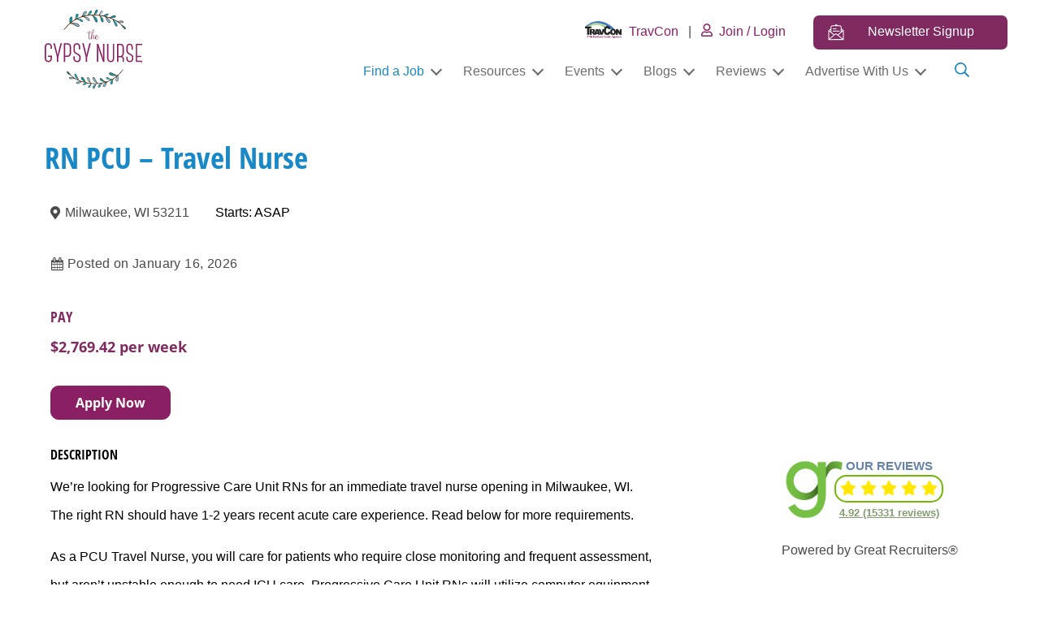

--- FILE ---
content_type: text/html; charset=UTF-8
request_url: https://www.thegypsynurse.com/job/rn-pcu-travel-nurse-221/
body_size: 44501
content:
<!doctype html>
<html lang="en-US" prefix="og: https://ogp.me/ns#">
<head>
<script data-cfasync="false" data-no-defer="1" data-no-minify="1" data-no-optimize="1">var ewww_webp_supported=!1;function check_webp_feature(A,e){var w;e=void 0!==e?e:function(){},ewww_webp_supported?e(ewww_webp_supported):((w=new Image).onload=function(){ewww_webp_supported=0<w.width&&0<w.height,e&&e(ewww_webp_supported)},w.onerror=function(){e&&e(!1)},w.src="data:image/webp;base64,"+{alpha:"UklGRkoAAABXRUJQVlA4WAoAAAAQAAAAAAAAAAAAQUxQSAwAAAARBxAR/Q9ERP8DAABWUDggGAAAABQBAJ0BKgEAAQAAAP4AAA3AAP7mtQAAAA=="}[A])}check_webp_feature("alpha");</script><script data-cfasync="false" data-no-defer="1" data-no-minify="1" data-no-optimize="1">var Arrive=function(c,w){"use strict";if(c.MutationObserver&&"undefined"!=typeof HTMLElement){var r,a=0,u=(r=HTMLElement.prototype.matches||HTMLElement.prototype.webkitMatchesSelector||HTMLElement.prototype.mozMatchesSelector||HTMLElement.prototype.msMatchesSelector,{matchesSelector:function(e,t){return e instanceof HTMLElement&&r.call(e,t)},addMethod:function(e,t,r){var a=e[t];e[t]=function(){return r.length==arguments.length?r.apply(this,arguments):"function"==typeof a?a.apply(this,arguments):void 0}},callCallbacks:function(e,t){t&&t.options.onceOnly&&1==t.firedElems.length&&(e=[e[0]]);for(var r,a=0;r=e[a];a++)r&&r.callback&&r.callback.call(r.elem,r.elem);t&&t.options.onceOnly&&1==t.firedElems.length&&t.me.unbindEventWithSelectorAndCallback.call(t.target,t.selector,t.callback)},checkChildNodesRecursively:function(e,t,r,a){for(var i,n=0;i=e[n];n++)r(i,t,a)&&a.push({callback:t.callback,elem:i}),0<i.childNodes.length&&u.checkChildNodesRecursively(i.childNodes,t,r,a)},mergeArrays:function(e,t){var r,a={};for(r in e)e.hasOwnProperty(r)&&(a[r]=e[r]);for(r in t)t.hasOwnProperty(r)&&(a[r]=t[r]);return a},toElementsArray:function(e){return e=void 0!==e&&("number"!=typeof e.length||e===c)?[e]:e}}),e=(l.prototype.addEvent=function(e,t,r,a){a={target:e,selector:t,options:r,callback:a,firedElems:[]};return this._beforeAdding&&this._beforeAdding(a),this._eventsBucket.push(a),a},l.prototype.removeEvent=function(e){for(var t,r=this._eventsBucket.length-1;t=this._eventsBucket[r];r--)e(t)&&(this._beforeRemoving&&this._beforeRemoving(t),(t=this._eventsBucket.splice(r,1))&&t.length&&(t[0].callback=null))},l.prototype.beforeAdding=function(e){this._beforeAdding=e},l.prototype.beforeRemoving=function(e){this._beforeRemoving=e},l),t=function(i,n){var o=new e,l=this,s={fireOnAttributesModification:!1};return o.beforeAdding(function(t){var e=t.target;e!==c.document&&e!==c||(e=document.getElementsByTagName("html")[0]);var r=new MutationObserver(function(e){n.call(this,e,t)}),a=i(t.options);r.observe(e,a),t.observer=r,t.me=l}),o.beforeRemoving(function(e){e.observer.disconnect()}),this.bindEvent=function(e,t,r){t=u.mergeArrays(s,t);for(var a=u.toElementsArray(this),i=0;i<a.length;i++)o.addEvent(a[i],e,t,r)},this.unbindEvent=function(){var r=u.toElementsArray(this);o.removeEvent(function(e){for(var t=0;t<r.length;t++)if(this===w||e.target===r[t])return!0;return!1})},this.unbindEventWithSelectorOrCallback=function(r){var a=u.toElementsArray(this),i=r,e="function"==typeof r?function(e){for(var t=0;t<a.length;t++)if((this===w||e.target===a[t])&&e.callback===i)return!0;return!1}:function(e){for(var t=0;t<a.length;t++)if((this===w||e.target===a[t])&&e.selector===r)return!0;return!1};o.removeEvent(e)},this.unbindEventWithSelectorAndCallback=function(r,a){var i=u.toElementsArray(this);o.removeEvent(function(e){for(var t=0;t<i.length;t++)if((this===w||e.target===i[t])&&e.selector===r&&e.callback===a)return!0;return!1})},this},i=new function(){var s={fireOnAttributesModification:!1,onceOnly:!1,existing:!1};function n(e,t,r){return!(!u.matchesSelector(e,t.selector)||(e._id===w&&(e._id=a++),-1!=t.firedElems.indexOf(e._id)))&&(t.firedElems.push(e._id),!0)}var c=(i=new t(function(e){var t={attributes:!1,childList:!0,subtree:!0};return e.fireOnAttributesModification&&(t.attributes=!0),t},function(e,i){e.forEach(function(e){var t=e.addedNodes,r=e.target,a=[];null!==t&&0<t.length?u.checkChildNodesRecursively(t,i,n,a):"attributes"===e.type&&n(r,i)&&a.push({callback:i.callback,elem:r}),u.callCallbacks(a,i)})})).bindEvent;return i.bindEvent=function(e,t,r){t=void 0===r?(r=t,s):u.mergeArrays(s,t);var a=u.toElementsArray(this);if(t.existing){for(var i=[],n=0;n<a.length;n++)for(var o=a[n].querySelectorAll(e),l=0;l<o.length;l++)i.push({callback:r,elem:o[l]});if(t.onceOnly&&i.length)return r.call(i[0].elem,i[0].elem);setTimeout(u.callCallbacks,1,i)}c.call(this,e,t,r)},i},o=new function(){var a={};function i(e,t){return u.matchesSelector(e,t.selector)}var n=(o=new t(function(){return{childList:!0,subtree:!0}},function(e,r){e.forEach(function(e){var t=e.removedNodes,e=[];null!==t&&0<t.length&&u.checkChildNodesRecursively(t,r,i,e),u.callCallbacks(e,r)})})).bindEvent;return o.bindEvent=function(e,t,r){t=void 0===r?(r=t,a):u.mergeArrays(a,t),n.call(this,e,t,r)},o};d(HTMLElement.prototype),d(NodeList.prototype),d(HTMLCollection.prototype),d(HTMLDocument.prototype),d(Window.prototype);var n={};return s(i,n,"unbindAllArrive"),s(o,n,"unbindAllLeave"),n}function l(){this._eventsBucket=[],this._beforeAdding=null,this._beforeRemoving=null}function s(e,t,r){u.addMethod(t,r,e.unbindEvent),u.addMethod(t,r,e.unbindEventWithSelectorOrCallback),u.addMethod(t,r,e.unbindEventWithSelectorAndCallback)}function d(e){e.arrive=i.bindEvent,s(i,e,"unbindArrive"),e.leave=o.bindEvent,s(o,e,"unbindLeave")}}(window,void 0),ewww_webp_supported=!1;function check_webp_feature(e,t){var r;ewww_webp_supported?t(ewww_webp_supported):((r=new Image).onload=function(){ewww_webp_supported=0<r.width&&0<r.height,t(ewww_webp_supported)},r.onerror=function(){t(!1)},r.src="data:image/webp;base64,"+{alpha:"UklGRkoAAABXRUJQVlA4WAoAAAAQAAAAAAAAAAAAQUxQSAwAAAARBxAR/Q9ERP8DAABWUDggGAAAABQBAJ0BKgEAAQAAAP4AAA3AAP7mtQAAAA==",animation:"UklGRlIAAABXRUJQVlA4WAoAAAASAAAAAAAAAAAAQU5JTQYAAAD/////AABBTk1GJgAAAAAAAAAAAAAAAAAAAGQAAABWUDhMDQAAAC8AAAAQBxAREYiI/gcA"}[e])}function ewwwLoadImages(e){if(e){for(var t=document.querySelectorAll(".batch-image img, .image-wrapper a, .ngg-pro-masonry-item a, .ngg-galleria-offscreen-seo-wrapper a"),r=0,a=t.length;r<a;r++)ewwwAttr(t[r],"data-src",t[r].getAttribute("data-webp")),ewwwAttr(t[r],"data-thumbnail",t[r].getAttribute("data-webp-thumbnail"));for(var i=document.querySelectorAll("div.woocommerce-product-gallery__image"),r=0,a=i.length;r<a;r++)ewwwAttr(i[r],"data-thumb",i[r].getAttribute("data-webp-thumb"))}for(var n=document.querySelectorAll("video"),r=0,a=n.length;r<a;r++)ewwwAttr(n[r],"poster",e?n[r].getAttribute("data-poster-webp"):n[r].getAttribute("data-poster-image"));for(var o,l=document.querySelectorAll("img.ewww_webp_lazy_load"),r=0,a=l.length;r<a;r++)e&&(ewwwAttr(l[r],"data-lazy-srcset",l[r].getAttribute("data-lazy-srcset-webp")),ewwwAttr(l[r],"data-srcset",l[r].getAttribute("data-srcset-webp")),ewwwAttr(l[r],"data-lazy-src",l[r].getAttribute("data-lazy-src-webp")),ewwwAttr(l[r],"data-src",l[r].getAttribute("data-src-webp")),ewwwAttr(l[r],"data-orig-file",l[r].getAttribute("data-webp-orig-file")),ewwwAttr(l[r],"data-medium-file",l[r].getAttribute("data-webp-medium-file")),ewwwAttr(l[r],"data-large-file",l[r].getAttribute("data-webp-large-file")),null!=(o=l[r].getAttribute("srcset"))&&!1!==o&&o.includes("R0lGOD")&&ewwwAttr(l[r],"src",l[r].getAttribute("data-lazy-src-webp"))),l[r].className=l[r].className.replace(/\bewww_webp_lazy_load\b/,"");for(var s=document.querySelectorAll(".ewww_webp"),r=0,a=s.length;r<a;r++)e?(ewwwAttr(s[r],"srcset",s[r].getAttribute("data-srcset-webp")),ewwwAttr(s[r],"src",s[r].getAttribute("data-src-webp")),ewwwAttr(s[r],"data-orig-file",s[r].getAttribute("data-webp-orig-file")),ewwwAttr(s[r],"data-medium-file",s[r].getAttribute("data-webp-medium-file")),ewwwAttr(s[r],"data-large-file",s[r].getAttribute("data-webp-large-file")),ewwwAttr(s[r],"data-large_image",s[r].getAttribute("data-webp-large_image")),ewwwAttr(s[r],"data-src",s[r].getAttribute("data-webp-src"))):(ewwwAttr(s[r],"srcset",s[r].getAttribute("data-srcset-img")),ewwwAttr(s[r],"src",s[r].getAttribute("data-src-img"))),s[r].className=s[r].className.replace(/\bewww_webp\b/,"ewww_webp_loaded");window.jQuery&&jQuery.fn.isotope&&jQuery.fn.imagesLoaded&&(jQuery(".fusion-posts-container-infinite").imagesLoaded(function(){jQuery(".fusion-posts-container-infinite").hasClass("isotope")&&jQuery(".fusion-posts-container-infinite").isotope()}),jQuery(".fusion-portfolio:not(.fusion-recent-works) .fusion-portfolio-wrapper").imagesLoaded(function(){jQuery(".fusion-portfolio:not(.fusion-recent-works) .fusion-portfolio-wrapper").isotope()}))}function ewwwWebPInit(e){ewwwLoadImages(e),ewwwNggLoadGalleries(e),document.arrive(".ewww_webp",function(){ewwwLoadImages(e)}),document.arrive(".ewww_webp_lazy_load",function(){ewwwLoadImages(e)}),document.arrive("videos",function(){ewwwLoadImages(e)}),"loading"==document.readyState?document.addEventListener("DOMContentLoaded",ewwwJSONParserInit):("undefined"!=typeof galleries&&ewwwNggParseGalleries(e),ewwwWooParseVariations(e))}function ewwwAttr(e,t,r){null!=r&&!1!==r&&e.setAttribute(t,r)}function ewwwJSONParserInit(){"undefined"!=typeof galleries&&check_webp_feature("alpha",ewwwNggParseGalleries),check_webp_feature("alpha",ewwwWooParseVariations)}function ewwwWooParseVariations(e){if(e)for(var t=document.querySelectorAll("form.variations_form"),r=0,a=t.length;r<a;r++){var i=t[r].getAttribute("data-product_variations"),n=!1;try{for(var o in i=JSON.parse(i))void 0!==i[o]&&void 0!==i[o].image&&(void 0!==i[o].image.src_webp&&(i[o].image.src=i[o].image.src_webp,n=!0),void 0!==i[o].image.srcset_webp&&(i[o].image.srcset=i[o].image.srcset_webp,n=!0),void 0!==i[o].image.full_src_webp&&(i[o].image.full_src=i[o].image.full_src_webp,n=!0),void 0!==i[o].image.gallery_thumbnail_src_webp&&(i[o].image.gallery_thumbnail_src=i[o].image.gallery_thumbnail_src_webp,n=!0),void 0!==i[o].image.thumb_src_webp&&(i[o].image.thumb_src=i[o].image.thumb_src_webp,n=!0));n&&ewwwAttr(t[r],"data-product_variations",JSON.stringify(i))}catch(e){}}}function ewwwNggParseGalleries(e){if(e)for(var t in galleries){var r=galleries[t];galleries[t].images_list=ewwwNggParseImageList(r.images_list)}}function ewwwNggLoadGalleries(e){e&&document.addEventListener("ngg.galleria.themeadded",function(e,t){window.ngg_galleria._create_backup=window.ngg_galleria.create,window.ngg_galleria.create=function(e,t){var r=$(e).data("id");return galleries["gallery_"+r].images_list=ewwwNggParseImageList(galleries["gallery_"+r].images_list),window.ngg_galleria._create_backup(e,t)}})}function ewwwNggParseImageList(e){for(var t in e){var r=e[t];if(void 0!==r["image-webp"]&&(e[t].image=r["image-webp"],delete e[t]["image-webp"]),void 0!==r["thumb-webp"]&&(e[t].thumb=r["thumb-webp"],delete e[t]["thumb-webp"]),void 0!==r.full_image_webp&&(e[t].full_image=r.full_image_webp,delete e[t].full_image_webp),void 0!==r.srcsets)for(var a in r.srcsets)nggSrcset=r.srcsets[a],void 0!==r.srcsets[a+"-webp"]&&(e[t].srcsets[a]=r.srcsets[a+"-webp"],delete e[t].srcsets[a+"-webp"]);if(void 0!==r.full_srcsets)for(var i in r.full_srcsets)nggFSrcset=r.full_srcsets[i],void 0!==r.full_srcsets[i+"-webp"]&&(e[t].full_srcsets[i]=r.full_srcsets[i+"-webp"],delete e[t].full_srcsets[i+"-webp"])}return e}check_webp_feature("alpha",ewwwWebPInit);</script>
<!-- Search Engine Optimization by Rank Math - https://rankmath.com/ -->
<title>RN PCU - Travel Nurse - January 16, 2026 - The Gypsy Nurse</title>
<meta name="description" content="January 16, 2026 - We&#039;re looking for Progressive Care Unit RNs for an immediate travel nurse opening in Milwaukee, WI. The right RN should have 1-2 years"/>
<meta name="robots" content="follow, index, max-snippet:-1, max-video-preview:-1, max-image-preview:large"/>
<link rel="canonical" href="https://www.thegypsynurse.com/job/rn-pcu-travel-nurse-221/" />
<meta property="og:locale" content="en_US" />
<meta property="og:type" content="article" />
<meta property="og:title" content="RN PCU - Travel Nurse - January 16, 2026 - The Gypsy Nurse" />
<meta property="og:description" content="January 16, 2026 - We&#039;re looking for Progressive Care Unit RNs for an immediate travel nurse opening in Milwaukee, WI. The right RN should have 1-2 years" />
<meta property="og:url" content="https://www.thegypsynurse.com/job/rn-pcu-travel-nurse-221/" />
<meta property="og:site_name" content="The Gypsy Nurse" />
<meta property="article:publisher" content="https://www.facebook.com/TheGypsyNurseFan/" />
<meta property="article:author" content="https://www.facebook.com/TravelNurseacrossAmerica/" />
<meta name="twitter:card" content="summary_large_image" />
<meta name="twitter:title" content="RN PCU - Travel Nurse - January 16, 2026 - The Gypsy Nurse" />
<meta name="twitter:description" content="January 16, 2026 - We&#039;re looking for Progressive Care Unit RNs for an immediate travel nurse opening in Milwaukee, WI. The right RN should have 1-2 years" />
<meta name="twitter:site" content="@https://twitter.com/thegypsynurse" />
<meta name="twitter:creator" content="@travelwithTNAA" />
<script type="application/ld+json" class="rank-math-schema">{"@context":"https://schema.org","@graph":[{"@type":"BreadcrumbList","@id":"https://www.thegypsynurse.com/job/rn-pcu-travel-nurse-221/#breadcrumb","itemListElement":[{"@type":"ListItem","position":"1","item":{"@id":"https://www.thegypsynurse.com","name":"Home"}},{"@type":"ListItem","position":"2","item":{"@id":"https://www.thegypsynurse.com/job/rn-pcu-travel-nurse-221/","name":"RN PCU &#8211; Travel Nurse"}}]}]}</script>
<!-- /Rank Math WordPress SEO plugin -->

<link rel='dns-prefetch' href='//www.thegypsynurse.com' />
<link rel='dns-prefetch' href='//static.addtoany.com' />
<link rel='dns-prefetch' href='//www.google.com' />
<link rel="alternate" type="application/rss+xml" title="The Gypsy Nurse &raquo; Feed" href="https://www.thegypsynurse.com/feed/" />
<link rel="alternate" type="application/rss+xml" title="The Gypsy Nurse &raquo; Comments Feed" href="https://www.thegypsynurse.com/comments/feed/" />
<link rel="alternate" type="text/calendar" title="The Gypsy Nurse &raquo; iCal Feed" href="https://www.thegypsynurse.com/events/?ical=1" />
<link rel="alternate" title="oEmbed (JSON)" type="application/json+oembed" href="https://www.thegypsynurse.com/wp-json/oembed/1.0/embed?url=https%3A%2F%2Fwww.thegypsynurse.com%2Fjob%2Frn-pcu-travel-nurse-221%2F" />
<link rel="alternate" title="oEmbed (XML)" type="text/xml+oembed" href="https://www.thegypsynurse.com/wp-json/oembed/1.0/embed?url=https%3A%2F%2Fwww.thegypsynurse.com%2Fjob%2Frn-pcu-travel-nurse-221%2F&#038;format=xml" />
<style id='wp-img-auto-sizes-contain-inline-css' type='text/css'>
img:is([sizes=auto i],[sizes^="auto," i]){contain-intrinsic-size:3000px 1500px}
/*# sourceURL=wp-img-auto-sizes-contain-inline-css */
</style>
<link rel='stylesheet' id='tribe-events-pro-mini-calendar-block-styles-css' href='https://www.thegypsynurse.com/wp-content/plugins/events-calendar-pro/build/css/tribe-events-pro-mini-calendar-block.css?ver=7.7.12' type='text/css' media='all' />
<style id='wp-emoji-styles-inline-css' type='text/css'>

	img.wp-smiley, img.emoji {
		display: inline !important;
		border: none !important;
		box-shadow: none !important;
		height: 1em !important;
		width: 1em !important;
		margin: 0 0.07em !important;
		vertical-align: -0.1em !important;
		background: none !important;
		padding: 0 !important;
	}
/*# sourceURL=wp-emoji-styles-inline-css */
</style>
<link rel='stylesheet' id='wp-block-library-css' href='https://www.thegypsynurse.com/wp-includes/css/dist/block-library/style.min.css?ver=6.9' type='text/css' media='all' />
<style id='global-styles-inline-css' type='text/css'>
:root{--wp--preset--aspect-ratio--square: 1;--wp--preset--aspect-ratio--4-3: 4/3;--wp--preset--aspect-ratio--3-4: 3/4;--wp--preset--aspect-ratio--3-2: 3/2;--wp--preset--aspect-ratio--2-3: 2/3;--wp--preset--aspect-ratio--16-9: 16/9;--wp--preset--aspect-ratio--9-16: 9/16;--wp--preset--color--black: #000000;--wp--preset--color--cyan-bluish-gray: #abb8c3;--wp--preset--color--white: #ffffff;--wp--preset--color--pale-pink: #f78da7;--wp--preset--color--vivid-red: #cf2e2e;--wp--preset--color--luminous-vivid-orange: #ff6900;--wp--preset--color--luminous-vivid-amber: #fcb900;--wp--preset--color--light-green-cyan: #7bdcb5;--wp--preset--color--vivid-green-cyan: #00d084;--wp--preset--color--pale-cyan-blue: #8ed1fc;--wp--preset--color--vivid-cyan-blue: #0693e3;--wp--preset--color--vivid-purple: #9b51e0;--wp--preset--gradient--vivid-cyan-blue-to-vivid-purple: linear-gradient(135deg,rgb(6,147,227) 0%,rgb(155,81,224) 100%);--wp--preset--gradient--light-green-cyan-to-vivid-green-cyan: linear-gradient(135deg,rgb(122,220,180) 0%,rgb(0,208,130) 100%);--wp--preset--gradient--luminous-vivid-amber-to-luminous-vivid-orange: linear-gradient(135deg,rgb(252,185,0) 0%,rgb(255,105,0) 100%);--wp--preset--gradient--luminous-vivid-orange-to-vivid-red: linear-gradient(135deg,rgb(255,105,0) 0%,rgb(207,46,46) 100%);--wp--preset--gradient--very-light-gray-to-cyan-bluish-gray: linear-gradient(135deg,rgb(238,238,238) 0%,rgb(169,184,195) 100%);--wp--preset--gradient--cool-to-warm-spectrum: linear-gradient(135deg,rgb(74,234,220) 0%,rgb(151,120,209) 20%,rgb(207,42,186) 40%,rgb(238,44,130) 60%,rgb(251,105,98) 80%,rgb(254,248,76) 100%);--wp--preset--gradient--blush-light-purple: linear-gradient(135deg,rgb(255,206,236) 0%,rgb(152,150,240) 100%);--wp--preset--gradient--blush-bordeaux: linear-gradient(135deg,rgb(254,205,165) 0%,rgb(254,45,45) 50%,rgb(107,0,62) 100%);--wp--preset--gradient--luminous-dusk: linear-gradient(135deg,rgb(255,203,112) 0%,rgb(199,81,192) 50%,rgb(65,88,208) 100%);--wp--preset--gradient--pale-ocean: linear-gradient(135deg,rgb(255,245,203) 0%,rgb(182,227,212) 50%,rgb(51,167,181) 100%);--wp--preset--gradient--electric-grass: linear-gradient(135deg,rgb(202,248,128) 0%,rgb(113,206,126) 100%);--wp--preset--gradient--midnight: linear-gradient(135deg,rgb(2,3,129) 0%,rgb(40,116,252) 100%);--wp--preset--font-size--small: 13px;--wp--preset--font-size--medium: 20px;--wp--preset--font-size--large: 36px;--wp--preset--font-size--x-large: 42px;--wp--preset--spacing--20: 0.44rem;--wp--preset--spacing--30: 0.67rem;--wp--preset--spacing--40: 1rem;--wp--preset--spacing--50: 1.5rem;--wp--preset--spacing--60: 2.25rem;--wp--preset--spacing--70: 3.38rem;--wp--preset--spacing--80: 5.06rem;--wp--preset--shadow--natural: 6px 6px 9px rgba(0, 0, 0, 0.2);--wp--preset--shadow--deep: 12px 12px 50px rgba(0, 0, 0, 0.4);--wp--preset--shadow--sharp: 6px 6px 0px rgba(0, 0, 0, 0.2);--wp--preset--shadow--outlined: 6px 6px 0px -3px rgb(255, 255, 255), 6px 6px rgb(0, 0, 0);--wp--preset--shadow--crisp: 6px 6px 0px rgb(0, 0, 0);}:where(.is-layout-flex){gap: 0.5em;}:where(.is-layout-grid){gap: 0.5em;}body .is-layout-flex{display: flex;}.is-layout-flex{flex-wrap: wrap;align-items: center;}.is-layout-flex > :is(*, div){margin: 0;}body .is-layout-grid{display: grid;}.is-layout-grid > :is(*, div){margin: 0;}:where(.wp-block-columns.is-layout-flex){gap: 2em;}:where(.wp-block-columns.is-layout-grid){gap: 2em;}:where(.wp-block-post-template.is-layout-flex){gap: 1.25em;}:where(.wp-block-post-template.is-layout-grid){gap: 1.25em;}.has-black-color{color: var(--wp--preset--color--black) !important;}.has-cyan-bluish-gray-color{color: var(--wp--preset--color--cyan-bluish-gray) !important;}.has-white-color{color: var(--wp--preset--color--white) !important;}.has-pale-pink-color{color: var(--wp--preset--color--pale-pink) !important;}.has-vivid-red-color{color: var(--wp--preset--color--vivid-red) !important;}.has-luminous-vivid-orange-color{color: var(--wp--preset--color--luminous-vivid-orange) !important;}.has-luminous-vivid-amber-color{color: var(--wp--preset--color--luminous-vivid-amber) !important;}.has-light-green-cyan-color{color: var(--wp--preset--color--light-green-cyan) !important;}.has-vivid-green-cyan-color{color: var(--wp--preset--color--vivid-green-cyan) !important;}.has-pale-cyan-blue-color{color: var(--wp--preset--color--pale-cyan-blue) !important;}.has-vivid-cyan-blue-color{color: var(--wp--preset--color--vivid-cyan-blue) !important;}.has-vivid-purple-color{color: var(--wp--preset--color--vivid-purple) !important;}.has-black-background-color{background-color: var(--wp--preset--color--black) !important;}.has-cyan-bluish-gray-background-color{background-color: var(--wp--preset--color--cyan-bluish-gray) !important;}.has-white-background-color{background-color: var(--wp--preset--color--white) !important;}.has-pale-pink-background-color{background-color: var(--wp--preset--color--pale-pink) !important;}.has-vivid-red-background-color{background-color: var(--wp--preset--color--vivid-red) !important;}.has-luminous-vivid-orange-background-color{background-color: var(--wp--preset--color--luminous-vivid-orange) !important;}.has-luminous-vivid-amber-background-color{background-color: var(--wp--preset--color--luminous-vivid-amber) !important;}.has-light-green-cyan-background-color{background-color: var(--wp--preset--color--light-green-cyan) !important;}.has-vivid-green-cyan-background-color{background-color: var(--wp--preset--color--vivid-green-cyan) !important;}.has-pale-cyan-blue-background-color{background-color: var(--wp--preset--color--pale-cyan-blue) !important;}.has-vivid-cyan-blue-background-color{background-color: var(--wp--preset--color--vivid-cyan-blue) !important;}.has-vivid-purple-background-color{background-color: var(--wp--preset--color--vivid-purple) !important;}.has-black-border-color{border-color: var(--wp--preset--color--black) !important;}.has-cyan-bluish-gray-border-color{border-color: var(--wp--preset--color--cyan-bluish-gray) !important;}.has-white-border-color{border-color: var(--wp--preset--color--white) !important;}.has-pale-pink-border-color{border-color: var(--wp--preset--color--pale-pink) !important;}.has-vivid-red-border-color{border-color: var(--wp--preset--color--vivid-red) !important;}.has-luminous-vivid-orange-border-color{border-color: var(--wp--preset--color--luminous-vivid-orange) !important;}.has-luminous-vivid-amber-border-color{border-color: var(--wp--preset--color--luminous-vivid-amber) !important;}.has-light-green-cyan-border-color{border-color: var(--wp--preset--color--light-green-cyan) !important;}.has-vivid-green-cyan-border-color{border-color: var(--wp--preset--color--vivid-green-cyan) !important;}.has-pale-cyan-blue-border-color{border-color: var(--wp--preset--color--pale-cyan-blue) !important;}.has-vivid-cyan-blue-border-color{border-color: var(--wp--preset--color--vivid-cyan-blue) !important;}.has-vivid-purple-border-color{border-color: var(--wp--preset--color--vivid-purple) !important;}.has-vivid-cyan-blue-to-vivid-purple-gradient-background{background: var(--wp--preset--gradient--vivid-cyan-blue-to-vivid-purple) !important;}.has-light-green-cyan-to-vivid-green-cyan-gradient-background{background: var(--wp--preset--gradient--light-green-cyan-to-vivid-green-cyan) !important;}.has-luminous-vivid-amber-to-luminous-vivid-orange-gradient-background{background: var(--wp--preset--gradient--luminous-vivid-amber-to-luminous-vivid-orange) !important;}.has-luminous-vivid-orange-to-vivid-red-gradient-background{background: var(--wp--preset--gradient--luminous-vivid-orange-to-vivid-red) !important;}.has-very-light-gray-to-cyan-bluish-gray-gradient-background{background: var(--wp--preset--gradient--very-light-gray-to-cyan-bluish-gray) !important;}.has-cool-to-warm-spectrum-gradient-background{background: var(--wp--preset--gradient--cool-to-warm-spectrum) !important;}.has-blush-light-purple-gradient-background{background: var(--wp--preset--gradient--blush-light-purple) !important;}.has-blush-bordeaux-gradient-background{background: var(--wp--preset--gradient--blush-bordeaux) !important;}.has-luminous-dusk-gradient-background{background: var(--wp--preset--gradient--luminous-dusk) !important;}.has-pale-ocean-gradient-background{background: var(--wp--preset--gradient--pale-ocean) !important;}.has-electric-grass-gradient-background{background: var(--wp--preset--gradient--electric-grass) !important;}.has-midnight-gradient-background{background: var(--wp--preset--gradient--midnight) !important;}.has-small-font-size{font-size: var(--wp--preset--font-size--small) !important;}.has-medium-font-size{font-size: var(--wp--preset--font-size--medium) !important;}.has-large-font-size{font-size: var(--wp--preset--font-size--large) !important;}.has-x-large-font-size{font-size: var(--wp--preset--font-size--x-large) !important;}
/*# sourceURL=global-styles-inline-css */
</style>

<style id='classic-theme-styles-inline-css' type='text/css'>
/*! This file is auto-generated */
.wp-block-button__link{color:#fff;background-color:#32373c;border-radius:9999px;box-shadow:none;text-decoration:none;padding:calc(.667em + 2px) calc(1.333em + 2px);font-size:1.125em}.wp-block-file__button{background:#32373c;color:#fff;text-decoration:none}
/*# sourceURL=/wp-includes/css/classic-themes.min.css */
</style>
<link rel='stylesheet' id='authors-list-css-css' href='https://www.thegypsynurse.com/wp-content/plugins/authors-list/backend/assets/css/front.css?ver=2.0.6.2' type='text/css' media='all' />
<link rel='stylesheet' id='jquery-ui-css-css' href='https://www.thegypsynurse.com/wp-content/plugins/authors-list/backend/assets/css/jquery-ui.css?ver=2.0.6.2' type='text/css' media='all' />
<link rel='stylesheet' id='wpfc-css' href='https://www.thegypsynurse.com/wp-content/plugins/gs-facebook-comments/public/css/wpfc-public.css?ver=1.7.5' type='text/css' media='all' />
<link rel='stylesheet' id='profilegrid-custom-profile-tabs-css' href='https://www.thegypsynurse.com/wp-content/plugins/profilegrid-user-profiles-groups-and-communities-profilegrid-custom-profile-tabs/public/css/profilegrid-user-content-public.css?ver=1.0.0' type='text/css' media='all' />
<link rel='stylesheet' id='profilegrid-user-profiles-groups-and-communities-css' href='https://www.thegypsynurse.com/wp-content/plugins/profilegrid-user-profiles-groups-and-communities/public/css/profile-magic-public.css?ver=5.9.7.1' type='text/css' media='all' />
<link rel='stylesheet' id='pm-font-awesome-css' href='https://www.thegypsynurse.com/wp-content/plugins/profilegrid-user-profiles-groups-and-communities/public/css/font-awesome.css?ver=5.9.7.1' type='text/css' media='all' />
<link rel='stylesheet' id='pg-password-checker-css' href='https://www.thegypsynurse.com/wp-content/plugins/profilegrid-user-profiles-groups-and-communities/public/css/pg-password-checker.css?ver=5.9.7.1' type='text/css' media='all' />
<link rel='stylesheet' id='pg-profile-menu-css' href='https://www.thegypsynurse.com/wp-content/plugins/profilegrid-user-profiles-groups-and-communities/public/css/pg-profile-menu.css?ver=5.9.7.1' type='text/css' media='all' />
<link rel='stylesheet' id='pg-responsive-css' href='https://www.thegypsynurse.com/wp-content/plugins/profilegrid-user-profiles-groups-and-communities/public/css/pg-responsive-public.css?ver=5.9.7.1' type='text/css' media='all' />
<link rel='stylesheet' id='select2-css' href='https://www.thegypsynurse.com/wp-content/plugins/wp-job-manager/assets/lib/select2/select2.min.css?ver=4.0.10' type='text/css' media='all' />
<link rel='stylesheet' id='wp-job-manager-frontend-css' href='https://www.thegypsynurse.com/wp-content/plugins/wp-job-manager/assets/dist/css/frontend.css?ver=dfd3b8d2ce68f47df57d' type='text/css' media='all' />
<link rel='stylesheet' id='grw-public-main-css-css' href='https://www.thegypsynurse.com/wp-content/plugins/widget-google-reviews/assets/css/public-main.css?ver=6.9.1' type='text/css' media='all' />
<link rel='stylesheet' id='dashicons-css' href='https://www.thegypsynurse.com/wp-includes/css/dashicons.min.css?ver=6.9' type='text/css' media='all' />
<link rel='stylesheet' id='wp-job-manager-applications-frontend-css' href='https://www.thegypsynurse.com/wp-content/plugins/wp-job-manager-applications/assets/dist/css/frontend.css?ver=3.1.0' type='text/css' media='all' />
<link rel='stylesheet' id='wp-job-manager-resume-frontend-css' href='https://www.thegypsynurse.com/wp-content/plugins/wp-job-manager-resumes/assets/dist/css/frontend.css?ver=2.2.0' type='text/css' media='all' />
<link rel='preload' id='tgn-fonts-open-sans-regularitalic-css' href='https://www.thegypsynurse.com/wp-content/themes/tgn/fonts/open-sans/open-sans-regularitalic.woff2?ver=20260121' as='font' crossorigin />
<link rel='preload' id='tgn-fonts-open-sans-300-css' href='https://www.thegypsynurse.com/wp-content/themes/tgn/fonts/open-sans/open-sans-300.woff2?ver=20260121' as='font' crossorigin />
<link rel='preload' id='tgn-fonts-open-sans-regular-css' href='https://www.thegypsynurse.com/wp-content/themes/tgn/fonts/open-sans/open-sans-regular.woff2?ver=20260121' as='font' crossorigin />
<link rel='preload' id='tgn-fonts-open-sans-700-css' href='https://www.thegypsynurse.com/wp-content/themes/tgn/fonts/open-sans/open-sans-700.woff2?ver=20260121' as='font' crossorigin />
<link rel='preload' id='tgn-fonts-open-sans-cond-300-css' href='https://www.thegypsynurse.com/wp-content/themes/tgn/fonts/open-sans-condensed/open-sans-cond-300.woff2?ver=20260121' as='font' crossorigin />
<link rel='preload' id='tgn-fonts-open-sans-cond-700-css' href='https://www.thegypsynurse.com/wp-content/themes/tgn/fonts/open-sans-condensed/open-sans-cond-700.woff2?ver=20260121' as='font' crossorigin />
<link rel='preload' id='tgn-fonts-amatic-sc-regular-css' href='https://www.thegypsynurse.com/wp-content/themes/tgn/fonts/amatic-sc/amatic-sc-regular.woff2?ver=20260121' as='font' crossorigin />
<link rel='stylesheet' id='tgn-style-global-css' href='https://www.thegypsynurse.com/wp-content/themes/tgn/build/dist/css/global.css?ver=20260121' type='text/css' media='all' />
<link rel='stylesheet' id='tgn-style-style-css' href='https://www.thegypsynurse.com/wp-content/themes/tgn/build/dist/css/style.css?ver=20260121' type='text/css' media='all' />
<link rel='stylesheet' id='tgn-style-blog-css' href='https://www.thegypsynurse.com/wp-content/themes/tgn/build/dist/css/blog.css?ver=20260121' type='text/css' media='all' />
<link rel='stylesheet' id='tgn-style-jobs-css' href='https://www.thegypsynurse.com/wp-content/themes/tgn/build/dist/css/jobs.css?ver=20260121' type='text/css' media='all' />
<link rel='stylesheet' id='addtoany-css' href='https://www.thegypsynurse.com/wp-content/plugins/add-to-any/addtoany.min.css?ver=1.16' type='text/css' media='all' />
<script type="text/javascript" id="addtoany-core-js-before">
/* <![CDATA[ */
window.a2a_config=window.a2a_config||{};a2a_config.callbacks=[];a2a_config.overlays=[];a2a_config.templates={};

//# sourceURL=addtoany-core-js-before
/* ]]> */
</script>
<script type="text/javascript" defer src="https://static.addtoany.com/menu/page.js" id="addtoany-core-js"></script>
<script type="text/javascript" src="https://www.thegypsynurse.com/wp-includes/js/jquery/jquery.min.js?ver=3.7.1" id="jquery-core-js"></script>
<script type="text/javascript" src="https://www.thegypsynurse.com/wp-includes/js/jquery/jquery-migrate.min.js?ver=3.4.1" id="jquery-migrate-js"></script>
<script type="text/javascript" defer src="https://www.thegypsynurse.com/wp-content/plugins/add-to-any/addtoany.min.js?ver=1.1" id="addtoany-jquery-js"></script>
<script type='text/javascript' async='async' defer='defer' src='https://www.thegypsynurse.com/wp-content/plugins/gs-facebook-comments/public/js/wpfc-public.js?ver=1.7.5'></script><script type='text/javascript' async='async' defer='defer' src='https://www.thegypsynurse.com/wp-content/plugins/profilegrid-user-profiles-groups-and-communities/public/js/pg-profile-menu.js?ver=5.9.7.1'></script><script type="text/javascript" id="profilegrid-user-profiles-groups-and-communities-js-extra">
/* <![CDATA[ */
var pm_ajax_object = {"ajax_url":"https://www.thegypsynurse.com/wp-admin/admin-ajax.php","plugin_emoji_url":"https://www.thegypsynurse.com/wp-content/plugins/profilegrid-user-profiles-groups-and-communities/public/partials/images/img","nonce":"771d33f48e"};
var pm_error_object = {"valid_email":"Please enter a valid e-mail address.","valid_number":"Please enter a valid number.","valid_date":"Please enter a valid date (yyyy-mm-dd format).","required_field":"This is a required field.","required_comman_field":"Please fill all the required fields.","file_type":"This file type is not allowed.","short_password":"Your password should be at least 7 characters long.","pass_not_match":"Password and confirm password do not match.","user_exist":"Sorry, username already exists.","email_exist":"Sorry, email already exists.","show_more":"More...","show_less":"Show less","user_not_exit":"Username does not exists.","password_change_successfully":"Password changed Successfully","allow_file_ext":"jpg|jpeg|png|gif|webp|avif","valid_phone_number":"Please enter a valid phone number.","valid_mobile_number":"Please enter a valid mobile number.","valid_facebook_url":"Please enter a valid Facebook url.","valid_twitter_url":"Please enter a X url.","valid_google_url":"Please enter a valid Google url.","valid_linked_in_url":"Please enter a Linked In url.","valid_youtube_url":"Please enter a valid Youtube url.","valid_mixcloud_url":"Please enter a valid Mixcloud url.","valid_soundcloud_url":"Please enter a valid SoundCloud url.","valid_instagram_url":"Please enter a valid Instagram url.","crop_alert_error":"Please select a crop region then press submit.","admin_note_error":"Unable to add an empty note. Please write something and try again.","empty_message_error":"Unable to send an empty message. Please type something.","invite_limit_error":"Only ten users can be invited at a time.","no_more_result":"No More Result Found","delete_friend_request":"This will delete friend request from selected user(s). Do you wish to continue?","remove_friend":"This will remove selected user(s) from your friends list. Do you wish to continue?","accept_friend_request_conf":"This will accept request from selected user(s). Do you wish to continue?","cancel_friend_request":"This will cancel request from selected user(s). Do you wish to continue?","next":"Next","back":"Back","submit":"Submit","empty_chat_message":"I am sorry, I can't send an empty message. Please write something and try sending it again.","login_url":"https://www.thegypsynurse.com/login/?password=changed"};
var pm_fields_object = {"dateformat":"yy-mm-dd"};
//# sourceURL=profilegrid-user-profiles-groups-and-communities-js-extra
/* ]]> */
</script>
<script type='text/javascript' async='async' defer='defer' src='https://www.thegypsynurse.com/wp-content/plugins/profilegrid-user-profiles-groups-and-communities/public/js/profile-magic-public.js?ver=5.9.7.1'></script><script type='text/javascript' async='async' defer='defer' src='https://www.thegypsynurse.com/wp-content/plugins/profilegrid-user-profiles-groups-and-communities/public/js/modernizr-custom.min.js?ver=5.9.7.1'></script><script type="text/javascript" defer="defer" src="https://www.thegypsynurse.com/wp-content/plugins/widget-google-reviews/assets/js/public-main.js?ver=6.9.1" id="grw-public-main-js-js"></script>
<script type='text/javascript' async='async' defer='defer' src='https://www.google.com/recaptcha/api.js?ver=2.4.0'></script><script type="text/javascript" id="select2-js-extra">
/* <![CDATA[ */
var job_manager_select2_args = {"width":"100%"};
var job_manager_select2_filters_args = {"width":"100%","allowClear":"1","minimumResultsForSearch":"10","placeholder":"Any Category"};
//# sourceURL=select2-js-extra
/* ]]> */
</script>
<script type="text/javascript" src="https://www.thegypsynurse.com/wp-content/plugins/wp-job-manager/assets/lib/select2/select2.full.min.js?ver=4.0.10" id="select2-js"></script>
<script></script><link rel="https://api.w.org/" href="https://www.thegypsynurse.com/wp-json/" /><link rel="alternate" title="JSON" type="application/json" href="https://www.thegypsynurse.com/wp-json/wp/v2/job-listings/30139711" /><link rel='shortlink' href='https://www.thegypsynurse.com/?p=30139711' />
<meta name="et-api-version" content="v1"><meta name="et-api-origin" content="https://www.thegypsynurse.com"><link rel="https://theeventscalendar.com/" href="https://www.thegypsynurse.com/wp-json/tribe/tickets/v1/" /><meta name="tec-api-version" content="v1"><meta name="tec-api-origin" content="https://www.thegypsynurse.com"><link rel="alternate" href="https://www.thegypsynurse.com/wp-json/tribe/events/v1/" /><meta name="generator" content="Powered by WPBakery Page Builder - drag and drop page builder for WordPress."/>
<noscript><style>.lazyload[data-src]{display:none !important;}</style></noscript><style>.lazyload{background-image:none !important;}.lazyload:before{background-image:none !important;}</style><style>.wp-block-gallery.is-cropped .blocks-gallery-item picture{height:100%;width:100%;}</style><link rel="icon" href="https://static.thegypsynurse.com/2020/01/cropped-gypsy-favicon-32x32.png" sizes="32x32" />
<link rel="icon" href="https://static.thegypsynurse.com/2020/01/cropped-gypsy-favicon-192x192.png" sizes="192x192" />
<link rel="apple-touch-icon" href="https://static.thegypsynurse.com/2020/01/cropped-gypsy-favicon-180x180.png" />
<meta name="msapplication-TileImage" content="https://static.thegypsynurse.com/2020/01/cropped-gypsy-favicon-270x270.png" />
		<style type="text/css" id="wp-custom-css">
			/* NW Pop Up */

@media screen and (max-height: 900px) {
  .nurses-week-signup .modal-inner {
	overflow: scroll;
	height: 90vh;
}
	
	.nurses-week-signup .modal-inner .modal-close {
		right: 0;
		top: 0;
	}
}


.wp-block-group__inner-container.is-layout-constrained:where(:not(.alignleft):not(.alignright):not(.alignfull)) {
  margin: 0 auto !important;
}

/*Global h3 size fix */
h3 {
	font-size: 1.5rem;
}


/*Exploring Nursing Education Pathways */

.esy_sponsored {
	display: none;
}

.esy_widget_header {
	color: #993366 !important;
    font-family: Open Sans Condensed, sans-serif !important;
		font-size: 2rem !important;
    font-weight: 700 !important;
    line-height: 1.2 !important;
	letter-spacing: 0 !important;
	margin-bottom: 15px !important;
	
}

.esy_widget_container span {
	color: #1888c7 !important;
    font-family: Open Sans Condensed, sans-serif !important;
	font-size: 1.2rem !important;
    font-weight: 700 !important;
    line-height: 1.2 !important;
	letter-spacing: 0 !important;
	top: 10px;
	left: 9px;
}

.esy_widget_body label {
	height: 100px;
  border-radius: 15px 0 0 15px;
}


.esy_widget_container .select-box {
	overflow: hidden;
	height: 100px !important;
}


.entry-content .esy_widget_container .esy_widget_body .select-box select {
	height: 70px !important;
	padding-left: 20px !important;
	line-height: 40px;
	min-height: 70px !important;
}

.entry-content .esy_widget_container .esy_widget_body .submit-box input[type="submit"] {
	height: 90px !important;
	border-radius: 0 15px 15px 0;
}

.widget_edu_level_option_box {
	border-radius: 15px 0 0 15px;
}

@media only screen and (max-width: 1024px) {
.widget_edu_level_option,
.entry-content .esy_widget_container .esy_widget_body .submit-box input[type="submit"],
.widget_edu_level_option_box,
.select-box {
	border-radius: 15px !important;
}
}

.esy_widget_container .select-box {
	height: 90px !important;
}

.esy_widget_container select, input {
	font-family: Open Sans, sans-serif !important;
	font-size: 1rem !important;
}

.esy_widget_container .esy_btn {
	background: #993366 !important;
}


/* Housing Page Prop Space Fix */

.properties-list {
	padding-top: 0 !important;
}

.page-id-45198 .wp-block-image {
	max-width: 250px;
	margin: 0 auto;
}

@media only screen and (max-width: 768px) {
	.page-id-45198 .wp-block-image {
	margin: 0;
}
	
}

.page-id-45198 main {
	margin: 0 auto;
	max-width: 1200px;
	padding: 0 15px;
}


/* Best Agency Awards */

.wp-block-details {
	
	border: 2px solid #7f2a61;
	border-radius: 10px;
	
}


.wp-block-details p{
	padding: 10px 20px
	
}


.wp-block-details .wp-block-heading {
	padding: 5px 20px;
}

.wp-block-details summary {
	color: #7f2a61;
	padding: 20px;
}


.wp-block-details summary:hover {
	background-color: rgba(0, 0, 0, 0.05);
}


.wp-block-details summary::marker{
	padding-right: 15px;
}

.pos-rel {
	position: relative;
	margin-top: 30px !important;
}

.best-overall a{
    width: 330px;
    font-size: 22px !important;
  font-weight: 500;
	position: relative;
}

.best-overall a:before{
    background: url(https://static.thegypsynurse.com/2022/10/TGN-celeb-left.png);
    background-repeat: no-repeat;
    background-size: contain;
    content: "";
    display: block;
    height: 30px;
    margin: 10px auto;
    overflow: hidden;
    position: absolute;
    top: 10px;
    left: 10px;
    width: 100px;
}

.best-overall a:after{
    background: url(https://static.thegypsynurse.com/2022/10/TGN-celeb-right.png);
    background-repeat: no-repeat;
    background-size: contain;
    content: "";
    display: block;
    height: 30px;
    margin: 10px auto;
    overflow: hidden;
    position: absolute;
    top: 10px;
    right: -15px;
    width: 100px;
}

.gold-leaves {
	position: relative;
}

.gold-leaves h3:after,
.gold-leaves:after {
    background: url(https://static.thegypsynurse.com/2022/10/TGN-celeb-right.png);
    background-repeat: no-repeat;
    background-size: contain;
    content: "";
    display: block;
    height: 40px;
    margin: 10px auto;
    overflow: hidden;
    position: absolute;
    top: 10px;
    right: 8%;
    width: 100px;
}

.gold-leaves h3:before,
.gold-leaves:before {
    background: url(https://static.thegypsynurse.com/2022/10/TGN-celeb-left.png);
    background-repeat: no-repeat;
    background-size: contain;
    content: "";
    display: block;
    height: 40px;
    margin: 10px auto;
    overflow: hidden;
    position: absolute;
    top: 10px;
    left:8%;
    width: 100px;
}


@media only screen and (max-width: 1200px) {
.gold-leaves:after, 
.gold-leaves:before {
    height: 30px;
}

.gold-leaves:after {
   right: 13%;
}

.gold-leaves:before {
    left: 15%;
}
}

@media only screen and (max-width: 1024px) {
.gold-leaves:after, .gold-leaves:before{
    display: none;
}
}

.gold-leaves-row {
    max-width: 650px;
    margin: auto;
}

.gold-leaves-small {
	position: relative;
	max-width: 600px;
	margin: 10px auto;
}

.gold-leaves-small:before{
    background: url(https://static.thegypsynurse.com/2022/10/TGN-celeb-left.png);
    background-repeat: no-repeat;
    background-size: contain;
    content: "";
    display: block;
    height: 25px;
    margin: 10px auto;
    overflow: hidden;
    position: absolute;
    top: 0;
    left: 0;
    width: 100px;
}

.gold-leaves-small:after{
    background: url(https://static.thegypsynurse.com/2022/10/TGN-celeb-right.png);
    background-repeat: no-repeat;
    background-size: contain;
    content: "";
    display: block;
    height: 25px;
    margin: 10px auto;
    overflow: hidden;
    position: absolute;
    top: 0;
    right: -20px;
    width: 100px;
}

@media only screen and (max-width: 768px) {
.gold-leaves-small:after, 
.gold-leaves-small:before {
    display: none;
}
}

.page-id-28018684 h2,
.page-id-28018684 .amatic {
	font-family: 'Amatic SC';
}

.best-agency-badge {
    position: absolute;
    right: 52%;
    top: 8%;
    width: 150px;
    margin: auto;
    height: 150px;
}

.best-agency-badge img{
    width: inherit;
    height: inherit;
    position: relative;
	  top: -60px;
}

.best-finalist-badge {
    position: absolute;
    right: 52%;
    top: -40px;
    width: 100px;
    height: 100px;
}

.best-finalist-badge img{
    width: 100px !important;
    height: 100px !important;
}





/*Fixing states page job btn*/
.states-wrapper .job-alerts-btn a {
	border-style: solid;
	padding-left: 19px !important;
}

.states-wrapper .job-alerts-btn a i {
	display: none;
	padding: 0 !important;
	
}



/* Hiding Store */

.store {
	display: none !important;
}
@media screen and (max-width: 500px) {
.navbar .menu-utility-menu-container {
	top: 29px;
}
}



/*Home Whats New Feature Img fix */

.featured-posts .featured-image img {
	width: 100%;
}



/*State Page Hero img fix */

.states .post-thumbnail img {
	text-align: left !important;
	margin: 0 !important;
	width: inherit !important;
	max-height: 350px;
	max-width: 500px !important;
}




/*Hiding filters on State Pages */

.state-wrapper .col-sm-12 h4 {
	display: none;
}

.states .job-title {
	display: block !important;
}



/* Featured jobs on expire page */

.page-id-9614604 .pay-info img {
	height: 12px;
  margin-right: 9px;
  width: 12px;
}


.page-id-9614604 .pay-info {
	   align-items: center;
    display: flex;
}

.page-id-9614604 .job-pay {
	  bottom: 40px;
	  left: 10px;
    color: #601645;
    font-size: 14px;
    font-weight: 400;
    padding-bottom: 5px;
    position: absolute;
}

.page-id-9614604 .job-meta {
	
}


@media screen and (max-width: 1024px) {
	.page-id-9614604 .featured-jobs-wrapper .jobs-listing .job .job-meta {
		bottom: -10px !important;
	}
}


/* New desig on jobs */

.jobs-wrapper .featured .new-designation {
	position: initial !important;
}


.jobs-wrapper .featured .new-designation p{
	margin-bottom: 0 !important;
}


@media (max-width: 768px) {
.prefooter .wp-block-cover__inner-container {
        right: 0 !important;
    }
}

@media (max-width: 500px) {
.prefooter .wp-block-cover__inner-container {
        top: 2% !important;
    }
}

/* Hiding Event Register Button */

.postid-26289123 .register-button,
.post-26665058 .register-button,
.post-27304659 .register-button {
	display: none !important;
}


/* Fixing CLS for Home Images */
.home .jobs-section img, .home .resources-section img {
	width: 450px;
	height: 320px;
}

/*Fixing webkit fill for home job grid */

.home .featured-jobs .featured-jobs-wrapper .jobs-listing .job .state_image img {
	width: 100% !important;
}


@media screen and (max-width: 768px) {
.home .jobs-section img, .home .resources-section img {
	width: 400px;
	height: 280px;
}
}

@media screen and (max-width: 500px) {
.home .jobs-section img, .home .resources-section img {
	width: 300px;
	height: 230px;
}
}

#footer .custom-html-widget img{
	width: 120px;
	height: 80px;
}


/* Homepage Fixes */

.featured-jobs-wrapper .info-wrapper {
	padding-top: 10px;
}

.jobs-section .wp-block-image,
.events-section .wp-block-image,
.resources-section .wp-block-image  {
	display: flex;
	justify-content: center;
}

@media screen and (max-width: 768px) {
	.home .events-section .wp-block-columns {
		flex-direction: row !important;
	}
}


@media screen and (max-width: 500px) {
	.events-section .wp-block-image img{
		width: 400px !important;
	}
}


@media screen and (max-width: 420px) {
	.events-section .wp-block-image img{
		width: 350px !important;
	}
}

/*Hide Agency Survey Nav Item */

#menu-item-24060173 {
	display: none;
}


/*Hiding NextEnd Social Login placeholder shortcode */
.page-id-44524 pre {
	display: none;
}



@media screen and (max-width: 500px) {
	.pm-profile-tabs-nav {
		left: calc((100vw - 400px) / 2 );
	}
}


/*Hospitals Mobile Space fix*/
@media screen and (max-width: 1024px) {
.hospital-sidebar {
	padding-top: 55px !important;
}
}


/* Media Kit Seperator */

.page-id-24980596 hr, .page-id-25076102 hr {
	margin: 3rem 0;
		border-radius: 0;
}

/* Fixing Mobile Guttenslider */
.eedee-gutenslider-prev, .eedee-gutenslider-next {
	display: none !important;
}


/* iFrame Video Index Issue Fix */

.max-width-embed iframe, 
.single-event-content iframe, 
.type-post .is-type-video iframe, 
.type-post .is-type-video {
	width: 100% !important;
	height: 100% !important;
	min-height: 350px;
}

/* Speciality Page Job Feeds */

.job_listings .page-job-loop .date {
		color: #6d6d6d;
    display: block;
    font-size: 14px;
    font-weight: 400;
}

.job_listings .page-job-loop .company-info {
	color: #000000;
}

@media screen and (min-width: 1024px) {
.job_listings .page-job-loop .company-info {
	width: 20% !important;
}

.job-info {
	width: 40% !important;
}

.meta-flex {
	width: 40% !important;
}

.listing-dates, .meta {
	width: 50% !important;
}
}


@media screen and (max-width: 768px) {
	.listing-dates {
		padding-left: 22px;
	}
}

@media screen and (max-width: 450px) {
	.listing-dates {
		padding-left: 10px;
	}
	
	.page-id-44567 .company-info {
		display: flex !important;
		width: 100%;
	}
	
}

/* Speciality Page Parent */

.mw-850 {
	max-width: 850px;
	margin: 0 auto;
}

.spec-columns {
	padding: 25px 25px;
	display: flex;
	flex-wrap: wrap;
}

.spec-columns:first-of-type {
	padding: 55px 15px 25px;
	display: flex;
	flex-wrap: wrap;
}

.spec-columns .wp-block-column {
	border: 1px solid #cbcaca!important;
	border-radius: 15px;
	display: flex;
	flex-direction: column;
	
}

.spec-columns img {
	width: 100%;
	max-height: 300px;
	height: 300px;
  object-fit: cover;
	padding-bottom: 15px;
	border-radius: 15px 15px 0 0;
}


.spec-columns h3, .spec-columns p {
	padding: 0 25px
}

.spec-columns h3 a {
	text-decoration: none;
	color: #1888c7 !important;
}

.spec-columns h3 a:hover {
	text-decoration: underline;
	color: #1888c7 !important;
}

.spec-columns p:last-child {
	padding-bottom: 15px;
}


@media screen and (max-width: 768px) {
.spec-columns {
	flex-direction: column;
}
	
}


/* Travel Nurse Guide upper padding */

.page-id-22528721 .vc_tta-panel-body {
	padding-top: 55px !important;
}

@media screen and (max-width: 768px) {
.page-id-22528721 .vc_tta-panel-body {
	padding-top: 30px !important;
}
	
}

/*Fixing Great Recruiters Mobile Alignment */

.gr-reviews-info {
	margin: auto;
}

/* Travel Nurse Guide and TGN Media Kit PDF Down */

#gform_confirmation_message_24, #gform_confirmation_message_30 {
	text-align: center;
}

#gform_confirmation_message_24 a, #gform_confirmation_message_30 a{
	min-width: 158px;
    padding: 8px 16px;
    background-color: #8a1f63;
    border-color: #8a1f63;
    color: #fff;
    border-radius: 5px;
    font-size: 16px;
    line-height: 24px;
    font-weight: 700;
    outline: none;
    border: none;
}

/* Press Release Column fix */
.category-press-releases .posts .post-loop-single {
	display: block;
}

@media screen and (max-width: 1024px) {
.category-press-releases .posts .post-loop-single {
	display: inline-block;
}
}
/* Purple Accordion Style */
.vc_tta-accordion .vc_tta-panel {
    border: 2px solid #7f2a61;
}

.vc_tta-title-text {
    color: #7f2a61;
}

.vc_tta-color-grey.vc_tta-style-classic .vc_tta-controls-icon::after, .vc_tta-color-grey.vc_tta-style-classic .vc_tta-controls-icon::before {
    border-color: #7f2a61 !important;
}


/* GR text */
#gr-score-company::after {
	content: "Powered by Great Recruiters®";
		display: block;
}


/* Articles extra "by" fix */
.categories-archive .posts .post-loop-author {
	margin: 0 !important;
	padding: 0 !important;
}

.categories-archive .posts .post-loop-author::before {
	display: none;
}


/* Agencies review section bump up on page on mobile */

@media screen and (max-width: 1000px) {
	.pm-current-status-rate {
		margin-top: 0;
	}
	.pm-current-status-rate>dt {
		width: 55% !important;
	}
	.pm-current-status-rate>dd {
		width: 40% !important;
		padding-left: 5%;
	}
}




/* Fixing Job Listing on States */

.states .job .featured-row .featured-text p{
	margin-bottom: 0 !important;
}



.help p{
	margin:0 auto !important;
	text-align: center;
}


/* Removing related posts on gated resource and styling download link*/

#post-16466009 .related-posts-block, #post-16753410 .related-posts-block{
	display: none;
}

.download-report{
	display: inline-block;
    background: #8a1f63!important;
    border: 1px solid #8a1f63!important;
    border-radius: 5px;
    color: #fff!important;
    font-weight: 700;
    padding: 7px 15px!important;

    margin-bottom: 5px;
}

/* Centering post featured image */
.attachment-featured-image{
	text-align: center;
	margin:0 auto;
	display: block;
}


/* /authors page > and extra ,*/
.authors .post-loop-more, .categories-archive .post-loop-more{
	display: none;
}

.post-loop-author::after, .post-loop-date::after{
	display: none;
}

.post-loop-author, .post-loop-date{
	margin-right: 0px !important;
}

/* Removing additional AJAX X on Newsletter */

.ctct-dismiss-ajax-notice{
	display: none;
}

/* Hospital Review */
.single-hospital .profile-reviews-note{
	color: red;
	font-size: 18px;
	line-height: 30px;
}


/*Job Detail Form */
.single_job_listing .application .application_details, .job-manager-application-wrapper .application .application_details{
	padding: 0.75em 1em 1em;
}


/*Recent Articles Header */

@media only screen and (min-width: 1024px) {
.post-44684 .entry-header{
	display: none;
}
}


/* Agencies */
@media only screen and (max-width: 768px) {
.pm-group-agencies .pm-profile-tabs-navigation{
	text-align: center;
}
}

@media only screen and (max-width: 990px){
.pm-profile-tabs .pm-profile-social {
    left: -50px; 
}
}
/* Contest Winners */

@media only screen and (max-width: 768px) {
#post-12685690 .winners-row{
	padding-right: 5% !important;
	padding-left: 5% !important;
}
.winners-row .vc_tta-panels .wpb_text_column{
	padding: 20px !important;


}
	
	.winners-row .vc_tta-panels .wpb_text_column:nth-child(2){
		margin-bottom: 0 !important;
		padding-top: 0px !important
	}
}

@media only screen and (max-width: 1024px) {
.vc_custom_1650026816987{
	padding-top: 35px;
}
}



/*Fixing Job alerts button icon spacing */

.job-alerts-btn a{
	padding-left: 48px !important;
}


/* Jobs by State hero image */
.states .post-thumbnail img{
	width: -webkit-fill-available;
}

@media only screen and (max-width: 768px) {
.housing-search-btn{
	padding-top: 25px;
}
}

.vc_custom_1578410301170 p{
	text-align: center;
  max-width: 900px;
  margin: 0 auto;
}

/* Nurse Award Page */

.nurse-award a{
	padding:15px 35px !important;
}

.page-id-10429766 .ad{
	margin-top:-50px !important;
}

.nDorse{
	text-align: center; 
	position: relative; 
	bottom: 55px; 
	font-weight: 500;
}

.page-id-10429766 p{
	max-width:950px;
	margin:0 auto

}

.page-id-10429766 .revolution{
	padding-right:30px;
}

.page-id-10429766 .revolution a{
	text-decoration:underline;
	color:#f37920;
}

.page-id-10429766 .revolution-row{
	position:relative;
	right:20px;
	padding-top:50px;
	padding-bottom:35px;

}


@media only screen and (max-width: 978px) {
.page-id-10429766 .ad{
	margin-top:10px !important;
}

.nDorse{
	bottom: 0px; 
}

.page-id-10429766 .revolution{
	padding-right:0px !important;
}
	
.page-id-10429766 .revolution-row{
	right:20px;
}
	
}

@media only screen and (max-width: 768px) {
.page-id-10429766 .revolution-row{
	right:0px;
	display:flex;
}	
}


@media only screen and (max-width: 650px) {
	.page-id-10429766 .revolution-row{
	padding:0px !important;
	text-align:center;
		margin-left:0px !important;
}	
	.vc_custom_1642617207737 .wpb_column:first-child{
		display:none;
	}
	
	.page-id-10429766 .entry-content{
		padding-left:15px;
		padding-right:15px;
	}
}


@media only screen and (max-width: 500px) {
	
	.page-id-10429766 .wpb_text_column img{
		width:100%;
		height:auto;
		padding-bottom:25px;
	}
	
}





/*Adding styling to subtext of agency / hospital pages*/
.agency-hospital-subtext{
		max-width: 600px;
    margin: 0 auto;
    margin-top: -2%;
		margin-bottom: 4%;
}

@media only screen and (max-width: 976px) {
.agency-hospital-subtext{
		max-width: 600px;
    margin: 0 auto;
    margin-top: 2%;
		margin-bottom: 6%;
	padding-right:30px;
	padding-left:30px;
}	
	
}



/*girders for our mentors page*/
@media only screen and (max-width: 500px) {
#post-285212 .wpb_wrapper{
	padding-left: 5px;
  padding-right: 5px;
}
}

/*Fixing /contact page Contact Form for Mobile*/

@media only screen and (max-width: 500px) {
	#post-17642 .wpcf7-form-control-wrap input{
		width:80% !important;
	}
	
}

/*Fixing Articles By Cat girders*/
@media only screen and (max-width: 768px) {
#post-46940 .vc_custom_1578000792065{
	padding-right:5% !important;
	padding-left:5% !important;
}
}

/*padding bottom for authors page header*/
.page-id-47502 .page-header{
	padding-bottom:30px;
}

/*adding gurders to Submit an article page and spacing to submit btn*/
@media only screen and (max-width: 768px) {
.vc_custom_1577795311734 .wpb_wrapper{
	padding-left:15px !important;
	padding-right:15px !important;
}
	
	#post-44527 .btn-primary.prefooter-btn{
		margin-top:30px;
	}
	
}


/*Travel Nurding Guide Header*/
@media only screen and (max-width: 768px) {
.categories-archive .page-header{
	padding-bottom: 30px;
  padding-top: 30px;
	margin:0px !important;
}
}

/*Fixing Property Search on housing detail pages*/
@media only screen and (max-width: 768px) {
	#gypsy-properties-full h3.col-md-8.px-3{
		padding-top:30px;
	}
	
}

#gypsy-properties-full ol.breadcrumb{
	padding-left: 0px;
  padding-bottom: 30px;
}


/*Housing Page page text for mobile*/
@media only screen and (max-width: 768px) {
#post-45198 .wpb_column{
	padding-left:30px;
	padding-right:30px;
}
}

.p-4.bg-light{
	border-radius:5px;
}


/*Adjusting /login page header spacing*/
@media only screen and (min-width: 975px) {
#post-44524 .entry-header{
	margin-bottom:15px !important;
}
}
/*Jobs By State container Styling and detail page load more*/
.states-wrapper .container .states{
	padding-bottom:5%;
}

.type-states .tgn-jobs-load-more{
	  display: block;
    border: 0;
    border-bottom: 1px solid #eee;
    width: 100%;
    color: #8a1f63;
    font-weight: 700;
    text-align: center;
    padding: 1em 1em 1em 2em;
}


/*padding top on prepare section on resources*/
.page-id-6640239 .articles-wrapper .row:first-child{
	padding-top:0px;
}

/*On Demand Start Here button*/
.type-on_demand .wp-block-button.aligncenter a{
	color: #fff !important;
	padding: 5px;
    border-radius: 5px;
    padding-left: 20px;
    padding-right: 20px;
    font-weight: 600;
}

.type-on_demand .wp-block-button.aligncenter {
	margin-top:10px;
	margin-bottom:10px;
}

.type-on_demand .wp-block-button.aligncenter a:hover {
	background-color: #601645!important;
	text-decoration: none;
}

/*Fixing videos on On-Demand/content pages*/
.wp-block-video video{
	width: -webkit-fill-available;
}




/*Adjusting load more styling on the on-demand page and padding bottom of content*/
.vc_pageable-load-more-btn .vc_grid-btn-load_more .vc_btn3.vc_btn3-color-default.vc_btn3-style-modern{
	  border-color: #0000001a;
		color: #666;
    background-color: #fff;
		font-size: 14px;
    padding-top: 14px;
    padding-bottom: 14px;
    padding-left: 20px;
    padding-right: 20px;
}

.vc_pageable-load-more-btn .vc_grid-btn-load_more .vc_btn3.vc_btn3-color-default.vc_btn3-style-modern:hover{
	  color: #5e5e5e;
    background-color: #f0f0f0;
		border: 1px solid #0000;
}

#post-6654745 .vc_masonry_grid{
	margin-bottom:100px!important;
}

/*Fixing styling on Spnosored TNAA*/
.page-id-6643446 .entry-subtitle a{
	text-decoration:none;
	color: #1888c7 ;
}


/*Fixing Newsletter form title text*/
.ctct-form-description p{
	width: max-content;
}

@media only screen and (max-width: 500px) {
.ctct-form-description p{
	width: inherit;
}
	
}

/*Removing column error below hero area on mobile*/
@media only screen and (max-width: 767px) {
	
	.random-show .index-area.wpb_column{
		display:block !important;
	}
	.random-show .wpb_column{
		display:none;
	}

}

/*Fixing Margin Bottom on Hero buttons*/
.max-350.vc_custom_1631661916207{
	margin-bottom: 21.73913043px !important;
}

/*Membership benefits section margin top*/
@media only screen and (max-width: 500px) {
.page-template-template-catered-articles .row.callout .callout-wrapper .callout-text{
	margin-top:10px !important;
}
	.icon.caret a:after{
		right:8px;
	}
}
/*adjusting member center tab width*/
@media only screen and (max-width: 400px) {
.pm-current-status-alert-box > div{
	padding: 0px 40px;
}
}

/*Adjusting spacing on Job detial locations*/
.single_job_listing .meta .location{
	padding-left:0px;
}


/*Continuing education mobile styling*/
@media only screen and (max-width: 768px) {
#post-2787826 .wpb_single_image img{
	display:none;
}
	
#post-2787826 .wpb_single_image.vc_align_center{
		display:none;	
}
	
#post-2787826 .vc_custom_1607357275832{
		padding-right:15px !important;
	}
	
#post-2787826  .vc_custom_1607356857679{
		padding-right:15px !important;
	}
}
/*Centering Friends in Member Center*/
@media only screen and (max-width: 500px) {
	.tgn-friends-list{
		justify-content:center !important;
	}
		
}


/*Adjusting member center community header vines*/
@media only screen and (max-width: 500px) {
#pg-friends .pm-section-heading:before{
	top:-10px !important;
}

#pg-friends .pm-section-heading:after{
	top:10px !important;
}
}


/*Adjusting Whats new article 3 column responsiveness*/

@media only screen and (max-width: 1250px) and (min-width: 768px) {
.recent-articles .vc_col-md-6{
	width:auto !important;
}

.recent-articles .vc_col-md-6 .featured-item{
	max-width:300px !important;
}
	.featured-posts .featured-content{
	min-height: 420px !important;
	}
	
	.vc_column-gap-35{
		flex-wrap: wrap;
    text-align: center;
    display: flex;
    justify-content: center;
	}
}



@media only screen and (max-width: 500px)  {
	.featured-posts .featured-image img {
		width: 100% !important;
		height: auto !important;
		object-fit: contain;
		margin-top: 0 !important;
	}
}


/*Adjusting job search tablet styling*/
@media only screen and (max-width: 1200px) {
.featured-jobs-wrapper .jobs-filter form, .jobs-wrapper .jobs-filter form{
	display: block !important;
}
}

/*Fixing Update cover / profile picture pop ups for mobile*/
@media only screen and (max-width: 500px) {
	.pm-group-nurses .pm-update-image-container{
		left: 3% !important;
	}
}
/*Width of /articles page hero banner and content*/
#post-44684 .container{
	width:inherit !important;
}



/*Left aligned profile picture update buttons*/
#pg-edit-pictures .pm-field-input{
	text-align:left;
}


/*Fixing Spacing on Member Center Edit Profile Header*/
#pg-settings .pm-section-heading{
	margin-bottom:0px !important;
}


/*Increasing font-weight of Membership benefits*/
.page-template-template-catered-articles .row.callout .callout-wrapper .callout-text h2{
	font-weight:700;
	font-size: 32px;
}

/*Centering Mobile Member Center Menu*/

@media only screen and (max-width: 500px) {
	.pm-profile-tabs-navigation{
    margin: 0 auto;
		padding-bottom: 5%;
		flex-direction:initial !important;
		position: relative;
    left: 5%;
	}
	.pm-profile-tab.pm-pad10 .pm-dbfl{
		padding-right:0px !important;
	}

}



/*Fixing width of bottom text of Reg form*/
#registration-form .acf-fields .terms-conditions{
	padding-left: 15px;
  padding-right: 15px;
}


/*Job Detail Page sidebar widget for mobile*/
.single_job_listing .col-lg-3.col-md-5.col-sm-6.sidebar-meta{
	padding-left:15px !important;
	padding-bottom:15px;
	padding-top:15px;
}


/*Adding max-width for /jobs intro para*/
@media only screen and (max-width: 500px) {
.jobs-page-upper-text-area{
	max-width:350px;
	margin:0 auto;
	padding-bottom:30px
}
}




/*Making Reg Here a Btn on /login and some responsive styling*/
.login-reg-btn{
	min-width: 158px;
    padding: 10px 30px;
    background-color: #8a1f63;
    border-color: #8a1f63;
    color: #fff;
    border-radius: 5px;
    font-size: 14px;
    line-height: 24px;
    font-weight: 700;
    outline: none;
    -webkit-font-smoothing: antialiased;
    transition: color .3s ease,background-color .3s ease,border-color .3s ease;
    border-style: solid;
	margin-left:10px;
}

.login-reg-btn:hover{
	background-color: #601645;
    border-color: #601645;
		color: #fff !important;
	text-decoration:none;
}

@media only screen and (max-width: 500px) {
.page-id-44524 .has-text-align-center {
    max-width: 55%;
    margin: 0 auto;
    margin-bottom: 20px;
}
	.login-reg-btn{
		position: relative;
    top: 20px;
	}
	
	.pmagic .pm-login-box{
		margin-top:40px !important;
	}
}


/*Adding Active State to Member Center Nav*/
.pm-profile-tabs-navigation a:focus{
	font-weight:800;
	color:#8A1F63 !important;
}


/*Fixing New Nurse Center Ad/Banner image*/
.wp-image-4700805{
	width:100%;
	
}


/*Adjusting page header padding bottom across site on mobile*/
@media only screen and (max-width: 768px) {
.entry-header{
	padding-bottom:25px;
}
}

/*adjusting reg page padding for form fields and buttons*/
@media only screen and (max-width: 768px) {
	.registration-form-wrapper{
		padding-left: 30px;
    padding-right: 30px;
	}
	
	#registration-form .acf-fields .terms-conditions{
		padding-left: 15px;
    padding-right: 15px;
	}
	
#post-44521 .tgn-form-wrapper{
		margin-bottom:50px !important;
	}
}



/* Podcast Image sizes */

.page-id-20951151 .wp-block-gallery.has-nested-images figure.wp-block-image img {
	max-width:300px !important; 
}


/*Centering Resources and jobs buttons / text*/
.vc_custom_1629232750226{
	padding-top:50px;
	padding-left:30px;

}
.vc_custom_1629234138543{
	padding-top:50px;
	padding-left:30px;
}
@media only screen and (max-width: 768px) {
	.vc_custom_1629332897375{
		padding:0px 30px 0px 30px !important;
}

	.vc_custom_1630070033807{
		padding:0px 30px 0px 30px !important;
}
}



/*Adjusting height of green vines*/
.article-social-sharing:after{
	height:20px !important;
}


/*Styling for social share tags*/
#st-1{
	padding-bottom: 25px !important;
}

.tribe_events-template-default #st-1{
	padding-bottom:0px !important;
}

#st-1 .st-btn > img{
	top:5px !important;
	vertical-align:inherit !important;
}

/*Fixing Best Agencies 2021 styling*/
#post-683692 ul, li{
	line-height: inherit !important;
}

#post-683692 header{
	margin-top:-10%;
}
.page-id-44525 .title-row{
	font-weight:600
}

.tribe-common--breakpoint-medium.tribe-events .tribe-events-header__events-bar{	margin-bottom:10px;
}

.events-wrapper.col-lg-9{
	margin-top:40px;
}

/*Article Alerts Button on Article pages*/
.article-sidebar-widget .alert-button{
 display:none;
}

.custom-html-widget .alert-button{
		display: inline-block;
    background: #8a1f63!important;
    border: 1px solid #8a1f63!important;
    border-radius: 5px;
    color: #fff!important;
    font-weight: 700;
    padding: 7px 15px!important;
		margin-left:-20px;
		margin-right:-5px;
		margin-bottom:5px;
}

.custom-html-widget .alert-button i{
		padding-right:5px;
}

@media only screen and (max-width: 990px) {
	.custom-html-widget .alert-button{
		margin:0 auto;
		
	}
}

/*adding spacing to "jobs listing block and recent articles block on event detail pages*/

.article-sidebar-widget .textwidget.custom-html-widget{
	padding-bottom:10%;
}

@media only screen and (max-width: 990px) and (min-width: 768px) {
.article-sidebar-widget li, .error-posts li{
	max-width:none !important;
}
}



/*Making "Login" button on register page fit on smaller widths*/
@media only screen and (max-width: 400px){
.lostpassword-button, .wpcf7-submit, input.pm-difl{
	min-width:128px !important;
}
}


.gform_button {
min-width: 158px;
    padding: 8px 16px;
    background-color: #8a1f63;
    border-color: #8a1f63;
    color: #fff;
    border-radius: 5px;
    font-size: 17px;
    line-height: 24px;
    font-weight: 700;
    outline: none;
	  border:none
}
.icon.icon-articles a:before {
     left: 17px;
      width: 24px;
      margin-top: -11px;
      background: url('https://static.thegypsynurse.com/2021/12/articles-icon.png') no-repeat;
}
.icon.icon-articles a:hover:before {
	filter:brightness(0) invert(1);
}



    @media screen and (max-width:767px){
			.education-box {
				      padding: 0px !important;
      				border: 0 !important;
			}

      .education-box .education-single {
        flex-direction:column-reverse;
        align-items: center;
        text-align: center;
			}
        .education-box .education-single img {
          margin-bottom: 30px;
          margin-left: 0px !important;
        }
    }
.gform_confirmation_message {
	padding-bottom:40px;
}
.header-banner p a {
	color:#fff;
	text-decoration:underline;
	text-transform:none;
}
.header-banner p a:hover {
	color:#000;
}

.user-activate-form {
	margin-left: 150px;
}

.pm-profile-tabs-navigation-recruiters a[href='#pg-agencybenefits'] {
	display: none;
}
.pm-profile-tabs-navigation-agencies a[href='#pg-hidden'] {
	display: none;
}

.icon.icon-articles a:before{
background:url('https://static.thegypsynurse.com/2021/12/articles-icon.png') no-repeat;
}

/* Centering Artile page titles */

.single-post .entry-title {
	text-align: center
}

@media only screen and (max-width: 768px) {
	.jobs-wrapper .job-pay-wrapper .job-pay {
		left: 0px;
		top: 0px;
	}
}
.podcast-gallery {
	justify-content:center;
}
.podcast-gallery figcaption {
	display:none;
}
.podcast-gallery figure {
	margin-bottom:15px
}
.podcast-gallery figure img {
	width:300px;
	height:100px;
}
.podcast-gallery figure.podchaser-img img {
	border-radius:12px;
}
.podchaser-img img {
}
.podcast-rss ul {
	list-style:disc;
}
.podcast-rss li {
	display:flex;
	gap:10px;
	position:relative;
}
.podcast-rss li::before {
	position:absolute;
	width:6px;
	height:6px;
	border-radius:10px;
	background:#4a4a4a;
	content:'';
	left:-16px;
	top:9px;
}
#podcast-fullimage img {
	width:100%;
	object-fit:cover;
	height:100%;
}
.post-20951151 .entry-header h1.entry-title::before,.post-20951151 .entry-header h1.entry-title::after {
	display:none;
}
.post-20951151 .entry-header h1.entry-title {
	font-family:'Open Sans Condensed';
	font-weight:bold;
	color:#7f2a61;
}
.page-id-44521 .acf-field--validate-email {
	display:none !important;
}

.ctct-form-44645 label[for="ctct-opt-in_0"] {
	font-size:14px !important;
}

#november-promo {
  transition: visibility 600ms, opacity 600ms;
  position: fixed;
  visibility: visible;
  opacity: 1;
  bottom: 80px;
  right: 80px;
  height: 70px;
  width: 70px;
  z-index: 9999;
  cursor: pointer;
}

@media screen and (max-width: 500px) {
    #november-promo {
        height: 40px;
        width: 40px;
        left: 40px;
        bottom: 40px;
    }
}


.contest-promo {
  transition: visibility 600ms, opacity 600ms;
  position: fixed;
  visibility: visible;
  opacity: 1;
        height: 140px;
        width: auto;
        right: 40px;
        bottom: 40px;
  z-index: 9999;
  cursor: pointer;
}

@media screen and (max-width: 500px) {
    .contest-promo {
	height: 90px;
	width: auto;
	right: 30px;
	bottom: 30px;
}
}

.tgn-contest-modal {
	background: rgba(0,0,0,.6);
	display: none;
	height: 100vh;
	position: fixed;
	top: 0;
	width: 100vw;
	z-index: 9999;
	overflow: auto
}

.tgn-contest-modal-active .tgn-contest-modal {
	display: block;
}


.tgn-contest-modal .modal-inner {
    position: absolute;
    top: 10%;
    left: 50%;
    transform: translateX(-50%);
    width: 85%;
    background: #fff;
    border-radius: 7px;
    border: 3px none #000;
    text-align: left;
    padding: 2rem;

    @media only screen and (min-width: 768px) {
      width: 60%;
    }
}
 .tgn-contest-modal   .modal-close {
      position: absolute;
      top: -10px;
      right: -10px;
      height: 24px;
      width: 24px;
      border: 2px solid #fff;
      border-radius: 24px;
      box-shadow: 0 0 15px 1px rgba( 2, 2, 2, 0.75 );
      text-shadow: 0 0 0 rgba( 0, 0, 0, 0.25 );
      background-color: #8a1f63;
      color: #fff;
      font-size: 1.25rem;
      line-height: 1rem;
    }

.tgn-contest-modal .gform_wrapper.gravity-theme .gform_footer, .gform_wrapper.gravity-theme .gform_page_footer {
	margin: 6px 0 0;
	padding: 16px 0 0 0;
}
.contest-promo {
display:none;
}		</style>
		<noscript><style> .wpb_animate_when_almost_visible { opacity: 1; }</style></noscript>
  <meta charset="UTF-8">
<script type="text/javascript">
/* <![CDATA[ */
var gform;gform||(document.addEventListener("gform_main_scripts_loaded",function(){gform.scriptsLoaded=!0}),document.addEventListener("gform/theme/scripts_loaded",function(){gform.themeScriptsLoaded=!0}),window.addEventListener("DOMContentLoaded",function(){gform.domLoaded=!0}),gform={domLoaded:!1,scriptsLoaded:!1,themeScriptsLoaded:!1,isFormEditor:()=>"function"==typeof InitializeEditor,callIfLoaded:function(o){return!(!gform.domLoaded||!gform.scriptsLoaded||!gform.themeScriptsLoaded&&!gform.isFormEditor()||(gform.isFormEditor()&&console.warn("The use of gform.initializeOnLoaded() is deprecated in the form editor context and will be removed in Gravity Forms 3.1."),o(),0))},initializeOnLoaded:function(o){gform.callIfLoaded(o)||(document.addEventListener("gform_main_scripts_loaded",()=>{gform.scriptsLoaded=!0,gform.callIfLoaded(o)}),document.addEventListener("gform/theme/scripts_loaded",()=>{gform.themeScriptsLoaded=!0,gform.callIfLoaded(o)}),window.addEventListener("DOMContentLoaded",()=>{gform.domLoaded=!0,gform.callIfLoaded(o)}))},hooks:{action:{},filter:{}},addAction:function(o,r,e,t){gform.addHook("action",o,r,e,t)},addFilter:function(o,r,e,t){gform.addHook("filter",o,r,e,t)},doAction:function(o){gform.doHook("action",o,arguments)},applyFilters:function(o){return gform.doHook("filter",o,arguments)},removeAction:function(o,r){gform.removeHook("action",o,r)},removeFilter:function(o,r,e){gform.removeHook("filter",o,r,e)},addHook:function(o,r,e,t,n){null==gform.hooks[o][r]&&(gform.hooks[o][r]=[]);var d=gform.hooks[o][r];null==n&&(n=r+"_"+d.length),gform.hooks[o][r].push({tag:n,callable:e,priority:t=null==t?10:t})},doHook:function(r,o,e){var t;if(e=Array.prototype.slice.call(e,1),null!=gform.hooks[r][o]&&((o=gform.hooks[r][o]).sort(function(o,r){return o.priority-r.priority}),o.forEach(function(o){"function"!=typeof(t=o.callable)&&(t=window[t]),"action"==r?t.apply(null,e):e[0]=t.apply(null,e)})),"filter"==r)return e[0]},removeHook:function(o,r,t,n){var e;null!=gform.hooks[o][r]&&(e=(e=gform.hooks[o][r]).filter(function(o,r,e){return!!(null!=n&&n!=o.tag||null!=t&&t!=o.priority)}),gform.hooks[o][r]=e)}});
/* ]]> */
</script>

  <meta name="viewport" content="width=device-width, height=device-height, initial-scale=1, user-scalable=1, minimum-scale=1, maximum-scale=2">
  <meta name="facebook-domain-verification" content="i7jer2ehtlo3tsi740uefatvy47qh0">
  <link rel="profile" href="https://gmpg.org/xfn/11">

  <noscript>
    <img height="1" width="1" src="https://www.facebook.com/tr?id=191109838148969&ev=PageView&noscript=1"/>
  </noscript>

	<!-- Google Tag Manager -->
		<script>(function(w,d,s,l,i){w[l]=w[l]||[];w[l].push({'gtm.start':
		new Date().getTime(),event:'gtm.js'});var f=d.getElementsByTagName(s)[0],
		j=d.createElement(s),dl=l!='dataLayer'?'&l='+l:'';j.async=true;j.src=
		'https://www.googletagmanager.com/gtm.js?id='+i+dl;f.parentNode.insertBefore(j,f);
		})(window,document,'script','dataLayer','GTM-WWSDC72');</script>
	<!-- End Google Tag Manager -->

  <!-- Hotjar Tracking Code for The Gypsy Nurse -->
  <script>
      (function(h,o,t,j,a,r){
          h.hj=h.hj||function(){(h.hj.q=h.hj.q||[]).push(arguments)};
          h._hjSettings={hjid:3864973,hjsv:6};
          a=o.getElementsByTagName('head')[0];
          r=o.createElement('script');r.async=1;
          r.src=t+h._hjSettings.hjid+j+h._hjSettings.hjsv;
          a.appendChild(r);
      })(window,document,'https://static.hotjar.com/c/hotjar-','.js?sv=');
  </script>

  <!-- Font Awesome -->
    <script src="https://kit.fontawesome.com/e6ef4c1eae.js" crossorigin="anonymous"></script>
  <!-- End of Font Awesome -->

	<!--<link rel="stylesheet" href="https://cdn.jsdelivr.net/npm/choices.js@11.1.0/public/assets/styles/choices.min.css">
	<script src="https://cdn.jsdelivr.net/npm/choices.js@11.1.0/public/assets/scripts/choices.min.js"></script>-->

	<link rel="stylesheet" href="/wp-content/themes/tgn/lib/choices/choices.min.css">
	<script src="/wp-content/themes/tgn/lib/choices/choices.min.js"></script>
</head>

<body class="wp-singular job_listing-template-default single single-job_listing postid-30139711 wp-theme-tgn tribe-no-js tec-no-tickets-on-recurring tec-no-rsvp-on-recurring bm-messages-light no-sidebar the-gypsy-nurse wpb-js-composer js-comp-ver-8.7.2 vc_responsive tribe-theme-tgn theme-thegypsynurse" >

<!-- Google Tag Manager (noscript) -->
	<noscript><iframe src="https://www.googletagmanager.com/ns.html?id=GTM-WWSDC72"
	height="0" width="0" style="display:none;visibility:hidden"></iframe></noscript>
<!-- End Google Tag Manager (noscript) -->

  <div id="page" class="site">
        
    <header id="masthead" class="site-header sticky-top bg-white" itemscope itemtype="http://schema.org/WebSite">
      <a class="skip-link screen-reader-text sr-only sr-only-focusable" href="#content">Skip to content</a>
      <div class="mobile-newsletter-container">
        <div class="mobile-newsletter">
                  <?xml version="1.0" encoding="UTF-8"?>
                    <svg width="21px" height="18px" viewBox="0 0 21 18" version="1.1" xmlns="http://www.w3.org/2000/svg" xmlns:xlink="http://www.w3.org/1999/xlink">
                        <title>noun-newsletter-2206960</title>
                        <g id="INVISION-UPLOAD-6" stroke="none" stroke-width="1" fill="none" fill-rule="evenodd">
                            <g id="CURRENT-HOSPITAL-DETAIL" transform="translate(-155.000000, -19.000000)" fill="#FFFFFF" fill-rule="nonzero">
                                <g id="noun-newsletter-2206960" transform="translate(155.960000, 19.000000)">
                                    <path d="M19.766735,5.15148114 L19.7670692,5.14910415 L19.7603849,5.14468982 L19.7592152,5.14350135 L19.7578783,5.14316175 L17.0054633,3.37721017 L17.0054633,0.507153094 C17.0056305,0.372510641 16.9529903,0.243475212 16.8594108,0.148394873 C16.7658312,0.0533145342 16.6388326,0 16.5064822,0 L3.52983364,0 C3.39748329,0 3.27048462,0.0533145342 3.17690508,0.148394873 C3.08332554,0.243475212 3.03068571,0.372510641 3.03085255,0.507153094 L3.03085255,3.37721017 L0.278266417,5.14333561 L0.276929567,5.14367521 L0.275759812,5.14486372 L0.269075559,5.14927806 L0.269743984,5.15131549 L0.26991108,5.15131549 C0.125197534,5.24350974 0.0371322322,5.40446608 0.0362976407,5.57798824 L0.0362976407,16.7342262 C0.0362976407,16.8686992 0.0887710286,16.9977346 0.182350572,17.0928149 C0.275930116,17.1880648 0.402928786,17.2413793 0.535279137,17.2413793 L19.5010185,17.2413793 C19.6333689,17.2413793 19.7603675,17.1880648 19.8539471,17.0928149 C19.9475266,16.9977346 20,16.8686992 20,16.7342262 L20,5.57798824 C19.9991641,5.4046356 19.9111001,5.24384877 19.7667202,5.15148501 L19.766735,5.15148114 Z M19.092559,5.52705533 L17.277677,6.35208711 L17.277677,4.53720508 L19.092559,5.52705533 Z M15.4627949,0.907441016 L15.4627949,6.77481674 L9.56442831,9.98185118 L3.66606171,6.77481674 L3.66606171,0.907441016 L15.4627949,0.907441016 Z M2.75862069,6.35208711 L0.943738657,5.52705533 L2.75862069,4.53720508 L2.75862069,6.35208711 Z M19.092559,16.3339383 L0.943738657,16.3339383 L0.943738657,6.35208711 L9.7835105,11.114343 C9.93002333,11.1939926 10.1057385,11.1939926 10.2522686,11.114343 L19.092559,6.35208711 L19.092559,16.3339383 Z" id="Shape"></path>
                                    <path d="M6.03436084,4.13793103 L13.275984,4.13793103 C13.5615613,4.13793103 13.7931034,3.82918236 13.7931034,3.4483941 C13.7931034,3.06736937 13.5615568,2.75862069 13.275984,2.75862069 L6.03436084,2.75862069 C5.74878357,2.75862069 5.51724138,3.06736937 5.51724138,3.4483941 C5.51724138,3.82918827 5.748788,4.13793103 6.03436084,4.13793103 L6.03436084,4.13793103 Z" id="Path"></path>
                                    <path d="M6.03436084,6.20689655 L13.275984,6.20689655 C13.5615613,6.20689655 13.7931034,5.89814787 13.7931034,5.51712315 C13.7931034,5.13632897 13.5615568,4.82758621 13.275984,4.82758621 L6.03436084,4.82758621 C5.74878357,4.82758621 5.51724138,5.13633488 5.51724138,5.51712315 C5.51724138,5.89814787 5.748788,6.20689655 6.03436084,6.20689655 L6.03436084,6.20689655 Z" id="Path"></path>
                                </g>
                            </g>
                        </g>
                    </svg>
                    <p>Newsletter Signup</p>
                    <a class="newsletter-subscribe">Subscribe</a>
        </div>
      </div>
      <nav class="navbar navbar-expand-lg">
        <div class="container-lg">
                      <div class="navbar-brand mb-0">
              <a rel="home" href="https://www.thegypsynurse.com/" title="The Gypsy Nurse" itemprop="url">
                <span class="d-none">The Gypsy Nurse</span>
				                <img class="pm-action-icon lazyload" src="[data-uri]" alt="Gypsy Nurse" data-src="https://www.thegypsynurse.com/wp-content/themes/tgn/images/logo.svg" decoding="async"><noscript><img class="pm-action-icon" src="https://www.thegypsynurse.com/wp-content/themes/tgn/images/logo.svg" alt="Gypsy Nurse" data-eio="l"></noscript>
              </a>
      </div>
                    <div class="flex-grow-1 justify-content-end">
            <button class="navbar-toggler hamburger hamburger--slider" type="button" data-toggle="collapse" data-target="#navbarNavDropdown" aria-controls="navbarNavDropdown" aria-expanded="false" aria-label="Toggle navigation">
              <span class="hamburger-box"><span class="hamburger-inner"></span></span>
            </button>
            <div id="navbarNavDropdown" class="collapse navbar-collapse"><ul id="menu-main" class="navbar-nav"><li itemscope="itemscope" itemtype="https://www.schema.org/SiteNavigationElement" id="menu-item-44569" class="menu-item menu-item-type-post_type menu-item-object-page menu-item-has-children dropdown menu-item-44569 nav-item"><a title="Find a Job" href="https://www.thegypsynurse.com/jobs/" aria-haspopup="true" aria-expanded="false" class="dropdown-toggle nav-link" id="menu-item-dropdown-44569">Find a Job</a><div class="expand-menu"></div>
<ul class="dropdown-menu" aria-labelledby="menu-item-dropdown-44569" role="menu">
	<li itemscope="itemscope" itemtype="https://www.schema.org/SiteNavigationElement" id="menu-item-50359" class="menu-item menu-item-type-custom menu-item-object-custom menu-item-50359 nav-item"><a title="View All Jobs" href="/jobs/" class="dropdown-item">View All Jobs</a></li>
	<li itemscope="itemscope" itemtype="https://www.schema.org/SiteNavigationElement" id="menu-item-47289" class="menu-item menu-item-type-post_type_archive menu-item-object-states menu-item-47289 nav-item"><a title="Jobs by State" href="https://www.thegypsynurse.com/states/" class="dropdown-item">Jobs by State</a></li>
	<li itemscope="itemscope" itemtype="https://www.schema.org/SiteNavigationElement" id="menu-item-24080017" class="menu-item menu-item-type-post_type menu-item-object-page menu-item-24080017 nav-item"><a title="Nursing Specialties" href="https://www.thegypsynurse.com/nursing-specialties/" class="dropdown-item">Nursing Specialties</a></li>
</ul>
</li>
<li itemscope="itemscope" itemtype="https://www.schema.org/SiteNavigationElement" id="menu-item-6654733" class="menu-item menu-item-type-custom menu-item-object-custom menu-item-has-children dropdown menu-item-6654733 nav-item"><a title="Resources" href="/travel-nurse-resource-hub/" aria-haspopup="true" aria-expanded="false" class="dropdown-toggle nav-link" id="menu-item-dropdown-6654733">Resources</a><div class="expand-menu"></div>
<ul class="dropdown-menu" aria-labelledby="menu-item-dropdown-6654733" role="menu">
	<li itemscope="itemscope" itemtype="https://www.schema.org/SiteNavigationElement" id="menu-item-22771138" class="menu-item menu-item-type-post_type menu-item-object-page menu-item-22771138 nav-item"><a title="Travel Nurse Guide" href="https://www.thegypsynurse.com/travel-nurse-guide/" class="dropdown-item">Travel Nurse Guide</a></li>
	<li itemscope="itemscope" itemtype="https://www.schema.org/SiteNavigationElement" id="menu-item-29221788" class="menu-item menu-item-type-custom menu-item-object-custom menu-item-29221788 nav-item"><a title="Travel Nurse 101" href="https://travelnurse101.com/" class="dropdown-item">Travel Nurse 101</a></li>
	<li itemscope="itemscope" itemtype="https://www.schema.org/SiteNavigationElement" id="menu-item-46937" class="menu-item menu-item-type-post_type menu-item-object-post menu-item-46937 nav-item"><a title="Nurse Compact License" href="https://www.thegypsynurse.com/blog/nurse-compact-license/" class="dropdown-item">Nurse Compact License</a></li>
	<li itemscope="itemscope" itemtype="https://www.schema.org/SiteNavigationElement" id="menu-item-1021085" class="menu-item menu-item-type-post_type menu-item-object-post menu-item-1021085 nav-item"><a title="Nurse Board Websites" href="https://www.thegypsynurse.com/blog/nurse-board-websites/" class="dropdown-item">Nurse Board Websites</a></li>
	<li itemscope="itemscope" itemtype="https://www.schema.org/SiteNavigationElement" id="menu-item-45251" class="menu-item menu-item-type-post_type menu-item-object-page menu-item-45251 nav-item"><a title="Housing" href="https://www.thegypsynurse.com/housing/" class="dropdown-item">Housing</a></li>
	<li itemscope="itemscope" itemtype="https://www.schema.org/SiteNavigationElement" id="menu-item-47367" class="menu-item menu-item-type-post_type menu-item-object-page menu-item-47367 nav-item"><a title="Hospitals" href="https://www.thegypsynurse.com/hospitals/" class="dropdown-item">Hospitals</a></li>
	<li itemscope="itemscope" itemtype="https://www.schema.org/SiteNavigationElement" id="menu-item-29235742" class="menu-item menu-item-type-post_type menu-item-object-page menu-item-29235742 nav-item"><a title="TGN Mentors" href="https://www.thegypsynurse.com/mentors/" class="dropdown-item">TGN Mentors</a></li>
	<li itemscope="itemscope" itemtype="https://www.schema.org/SiteNavigationElement" id="menu-item-2788363" class="menu-item menu-item-type-post_type menu-item-object-page menu-item-2788363 nav-item"><a title="Continuing Education" href="https://www.thegypsynurse.com/continuing-education/" class="dropdown-item">Continuing Education</a></li>
	<li itemscope="itemscope" itemtype="https://www.schema.org/SiteNavigationElement" id="menu-item-28324757" class="menu-item menu-item-type-post_type menu-item-object-page menu-item-28324757 nav-item"><a title="Education Pathways" href="https://www.thegypsynurse.com/education-pathways/" class="dropdown-item">Education Pathways</a></li>
	<li itemscope="itemscope" itemtype="https://www.schema.org/SiteNavigationElement" id="menu-item-4004672" class="menu-item menu-item-type-post_type menu-item-object-page menu-item-4004672 nav-item"><a title="Ask a Travel Nurse FAQs" href="https://www.thegypsynurse.com/ask-travel-nurse/" class="dropdown-item">Ask a Travel Nurse FAQs</a></li>
	<li itemscope="itemscope" itemtype="https://www.schema.org/SiteNavigationElement" id="menu-item-16754168" class="menu-item menu-item-type-custom menu-item-object-custom menu-item-16754168 nav-item"><a title="Voice of the Travel Nurse" href="https://www.thegypsynurse.com/voice" class="dropdown-item">Voice of the Travel Nurse</a></li>
	<li itemscope="itemscope" itemtype="https://www.schema.org/SiteNavigationElement" id="menu-item-54090" class="menu-item menu-item-type-custom menu-item-object-custom menu-item-54090 nav-item"><a title="Member Benefits" href="/community/" class="dropdown-item">Member Benefits</a></li>
	<li itemscope="itemscope" itemtype="https://www.schema.org/SiteNavigationElement" id="menu-item-28607344" class="menu-item menu-item-type-post_type menu-item-object-page menu-item-28607344 nav-item"><a title="Reviews &amp; Testimonials" href="https://www.thegypsynurse.com/reviews-and-testimonials/" class="dropdown-item">Reviews &amp; Testimonials</a></li>
</ul>
</li>
<li itemscope="itemscope" itemtype="https://www.schema.org/SiteNavigationElement" id="menu-item-44554" class="menu-item menu-item-type-custom menu-item-object-custom menu-item-has-children dropdown menu-item-44554 nav-item"><a title="Events" href="/live-event/" aria-haspopup="true" aria-expanded="false" class="dropdown-toggle nav-link" id="menu-item-dropdown-44554">Events</a><div class="expand-menu"></div>
<ul class="dropdown-menu" aria-labelledby="menu-item-dropdown-44554" role="menu">
	<li itemscope="itemscope" itemtype="https://www.schema.org/SiteNavigationElement" id="menu-item-26021459" class="menu-item menu-item-type-custom menu-item-object-custom menu-item-26021459 nav-item"><a title="Travel Nursing and Allied Healthcare Podcast" href="/the-gypsy-nurse-travel-nursing-podcast/" class="dropdown-item">Travel Nursing and Allied Healthcare Podcast</a></li>
	<li itemscope="itemscope" itemtype="https://www.schema.org/SiteNavigationElement" id="menu-item-4410159" class="menu-item menu-item-type-post_type menu-item-object-page menu-item-4410159 nav-item"><a title="Live Events Presented by The Gypsy Nurse" href="https://www.thegypsynurse.com/live-event/" class="dropdown-item">Live Events Presented by The Gypsy Nurse</a></li>
	<li itemscope="itemscope" itemtype="https://www.schema.org/SiteNavigationElement" id="menu-item-6654770" class="menu-item menu-item-type-post_type menu-item-object-page menu-item-6654770 nav-item"><a title="On-Demand Events" href="https://www.thegypsynurse.com/events/on-demand" class="dropdown-item">On-Demand Events</a></li>
	<li itemscope="itemscope" itemtype="https://www.schema.org/SiteNavigationElement" id="menu-item-21164643" class="menu-item menu-item-type-post_type menu-item-object-page menu-item-21164643 nav-item"><a title="The TravCon Experience!" href="https://www.thegypsynurse.com/travcon-experience/" class="dropdown-item">The TravCon Experience!</a></li>
</ul>
</li>
<li itemscope="itemscope" itemtype="https://www.schema.org/SiteNavigationElement" id="menu-item-44686" class="menu-item menu-item-type-post_type menu-item-object-page menu-item-has-children dropdown menu-item-44686 nav-item"><a title="Blogs" href="https://www.thegypsynurse.com/articles/" aria-haspopup="true" aria-expanded="false" class="dropdown-toggle nav-link" id="menu-item-dropdown-44686">Blogs</a><div class="expand-menu"></div>
<ul class="dropdown-menu" aria-labelledby="menu-item-dropdown-44686" role="menu">
	<li itemscope="itemscope" itemtype="https://www.schema.org/SiteNavigationElement" id="menu-item-45307" class="menu-item menu-item-type-custom menu-item-object-custom menu-item-45307 nav-item"><a title="Blogs" href="/articles" class="dropdown-item">Blogs</a></li>
	<li itemscope="itemscope" itemtype="https://www.schema.org/SiteNavigationElement" id="menu-item-54133" class="menu-item menu-item-type-post_type menu-item-object-page menu-item-54133 nav-item"><a title="By Author" href="https://www.thegypsynurse.com/authors/" class="dropdown-item">By Author</a></li>
	<li itemscope="itemscope" itemtype="https://www.schema.org/SiteNavigationElement" id="menu-item-46945" class="menu-item menu-item-type-post_type menu-item-object-page dropdown menu-item-46945 nav-item"><a title="By Category" href="https://www.thegypsynurse.com/categories/" class="dropdown-item">By Category</a><div class="expand-menu"></div></li>
	<li itemscope="itemscope" itemtype="https://www.schema.org/SiteNavigationElement" id="menu-item-46938" class="menu-item menu-item-type-post_type menu-item-object-page menu-item-46938 nav-item"><a title="Submit a Blog" href="https://www.thegypsynurse.com/submit-an-article/" class="dropdown-item">Submit a Blog</a></li>
</ul>
</li>
<li itemscope="itemscope" itemtype="https://www.schema.org/SiteNavigationElement" id="menu-item-44689" class="menu-item menu-item-type-post_type menu-item-object-page menu-item-has-children dropdown menu-item-44689 nav-item"><a title="Reviews" href="https://www.thegypsynurse.com/reviews/" aria-haspopup="true" aria-expanded="false" class="dropdown-toggle nav-link" id="menu-item-dropdown-44689">Reviews</a><div class="expand-menu"></div>
<ul class="dropdown-menu" aria-labelledby="menu-item-dropdown-44689" role="menu">
	<li itemscope="itemscope" itemtype="https://www.schema.org/SiteNavigationElement" id="menu-item-4190895" class="menu-item menu-item-type-post_type menu-item-object-page menu-item-4190895 nav-item"><a title="List of Agencies" href="https://www.thegypsynurse.com/agencies/" class="dropdown-item">List of Agencies</a></li>
	<li itemscope="itemscope" itemtype="https://www.schema.org/SiteNavigationElement" id="menu-item-46949" class="menu-item menu-item-type-post_type menu-item-object-page menu-item-46949 nav-item"><a title="List of Hospitals" href="https://www.thegypsynurse.com/hospitals/" class="dropdown-item">List of Hospitals</a></li>
	<li itemscope="itemscope" itemtype="https://www.schema.org/SiteNavigationElement" id="menu-item-28167124" class="menu-item menu-item-type-post_type menu-item-object-page menu-item-28167124 nav-item"><a title="Best Healthcare Staffing Agencies" href="https://www.thegypsynurse.com/best-healthcare-agencies/" class="dropdown-item">Best Healthcare Staffing Agencies</a></li>
	<li itemscope="itemscope" itemtype="https://www.schema.org/SiteNavigationElement" id="menu-item-24060173" class="menu-item menu-item-type-post_type menu-item-object-page menu-item-24060173 nav-item"><a title="Annual Best Agency Survey" href="https://www.thegypsynurse.com/best-agency-survey" class="dropdown-item">Annual Best Agency Survey</a></li>
</ul>
</li>
<li itemscope="itemscope" itemtype="https://www.schema.org/SiteNavigationElement" id="menu-item-29294743" class="menu-item menu-item-type-post_type menu-item-object-page menu-item-has-children dropdown menu-item-29294743 nav-item"><a title="Advertise With Us" href="https://www.thegypsynurse.com/advertise-with-us/" aria-haspopup="true" aria-expanded="false" class="dropdown-toggle nav-link" id="menu-item-dropdown-29294743">Advertise With Us</a><div class="expand-menu"></div>
<ul class="dropdown-menu" aria-labelledby="menu-item-dropdown-29294743" role="menu">
	<li itemscope="itemscope" itemtype="https://www.schema.org/SiteNavigationElement" id="menu-item-46953" class="menu-item menu-item-type-post_type menu-item-object-page menu-item-46953 nav-item"><a title="Advertise With Us" href="https://www.thegypsynurse.com/advertise-with-us/" class="dropdown-item">Advertise With Us</a></li>
	<li itemscope="itemscope" itemtype="https://www.schema.org/SiteNavigationElement" id="menu-item-46951" class="menu-item menu-item-type-post_type menu-item-object-page menu-item-46951 nav-item"><a title="Sponsors" href="https://www.thegypsynurse.com/travel-nurse-agencies/" class="dropdown-item">Sponsors</a></li>
	<li itemscope="itemscope" itemtype="https://www.schema.org/SiteNavigationElement" id="menu-item-21721444" class="menu-item menu-item-type-custom menu-item-object-custom menu-item-21721444 nav-item"><a title="5 Benefits of Community Based Marketing" href="/marketing-healthcare-staffing/" class="dropdown-item">5 Benefits of Community Based Marketing</a></li>
	<li itemscope="itemscope" itemtype="https://www.schema.org/SiteNavigationElement" id="menu-item-21378551" class="menu-item menu-item-type-post_type menu-item-object-page menu-item-21378551 nav-item"><a title="Maximize ROI by Partnering with TGN" href="https://www.thegypsynurse.com/5-ways-maximize-roi/" class="dropdown-item">Maximize ROI by Partnering with TGN</a></li>
	<li itemscope="itemscope" itemtype="https://www.schema.org/SiteNavigationElement" id="menu-item-46958" class="menu-item menu-item-type-post_type menu-item-object-page menu-item-46958 nav-item"><a title="Contact Us" href="https://www.thegypsynurse.com/contact/" class="dropdown-item">Contact Us</a></li>
</ul>
</li>

      <li class="ml-3 mt-1 search">
        <a class="btn search-btn text-secondary h-100 d-inline-block pl-2">
          <svg xmlns="http://www.w3.org/2000/svg" viewBox="0 0 512 512" width="18">
            <path fill="currentcolor" d="M508.5 468.9L387.1 347.5c-2.3-2.3-5.3-3.5-8.5-3.5h-13.2c31.5-36.5 50.6-84 50.6-136C416 93.1 322.9 0 208 0S0 93.1 0 208s93.1 208 208 208c52 0 99.5-19.1 136-50.6v13.2c0 3.2 1.3 6.2 3.5 8.5l121.4 121.4c4.7 4.7 12.3 4.7 17 0l22.6-22.6c4.7-4.7 4.7-12.3 0-17zM208 368c-88.4 0-160-71.6-160-160S119.6 48 208 48s160 71.6 160 160-71.6 160-160 160z"/>
          </svg>
        </a>
        <form id="searchform" method="POST" action="https://www.thegypsynurse.com/admin-post.php">
          <input type="hidden" id="admin-post-url" name="url" value="https://www.thegypsynurse.com/wp-admin/admin-post.php" />
          <input type="hidden" name="action" value="custom_site_search">
          <input type="hidden" name="wpnonce" value="a0a557fec2">
          <input id="s" name="search-param" class="form-control rounded" type="text" placeholder="Site Search"/>
          <button id="button-search" class="btn text-secondary h-100 d-inline-block" type="submit">
            <svg xmlns="http://www.w3.org/2000/svg" viewBox="0 0 512 512" width="15">
              <path fill="currentcolor" d="M508.5 468.9L387.1 347.5c-2.3-2.3-5.3-3.5-8.5-3.5h-13.2c31.5-36.5 50.6-84 50.6-136C416 93.1 322.9 0 208 0S0 93.1 0 208s93.1 208 208 208c52 0 99.5-19.1 136-50.6v13.2c0 3.2 1.3 6.2 3.5 8.5l121.4 121.4c4.7 4.7 12.3 4.7 17 0l22.6-22.6c4.7-4.7 4.7-12.3 0-17zM208 368c-88.4 0-160-71.6-160-160S119.6 48 208 48s160 71.6 160 160-71.6 160-160 160z"/>
            </svg>
            <label for="button-search" class="sr-only">Search</label>
          </button>
        </form>
      </li></ul></div>            <div class="menu-utility-menu-container">
              <ul class="list-unstyled upper-nav">
                <li class="menu-item menu-item-type-custom menu-item-object-custom text-left travcon">
									<a href="https://events.travcon.org/2026/begin?ref=TGNWeb" target="_blank">
										<img src="[data-uri]" data-src="https://www.thegypsynurse.com/wp-content/themes/tgn/images/TravConTGNTaglineLogo.webp" decoding="async" class="lazyload" width="1858" height="881" data-eio-rwidth="1858" data-eio-rheight="881"><noscript><img src="https://www.thegypsynurse.com/wp-content/themes/tgn/images/TravConTGNTaglineLogo.webp" data-eio="l"></noscript>
										<span>TravCon</span>
									</a>
                </li>
                <li class="menu-item menu-item-type-custom menu-item-object-custom text-left store">
                  <svg class="icon-cart" enable-background="new 0 0 64 64" version="1.1" viewBox="0 0 64 64" xml:space="preserve" xmlns="http://www.w3.org/2000/svg" xmlns:xlink="http://www.w3.org/1999/xlink">
                    <circle cx="25" cy="49.4" fill="none" r="4.5" stroke="currentcolor" stroke-linecap="round" stroke-linejoin="round" stroke-miterlimit="10" stroke-width="3"/>
                    <circle cx="47" cy="49.4" fill="none" r="4.5" stroke="currentcolor" stroke-linecap="round" stroke-linejoin="round" stroke-miterlimit="10" stroke-width="3"/>
                    <path d="  M6,12h6c0.8,0,1.5,0.6,1.8,1.3l10.7,25.4c0.3,0.7,1,1.3,1.8,1.3H47c0.8,0,1.5-0.5,1.9-1.2l6.4-15.8c0.5-1.3-0.4-2.9-1.9-2.9H21" fill="none" stroke="currentcolor" stroke-linecap="round" stroke-linejoin="round" stroke-miterlimit="10" stroke-width="3"/>
                  </svg>
                  <a href="https://thegypsynurse.itemorder.com/shop/sale/?saleCode=HC9BE" target="_blank">Store</a>
                </li>
                <li class="menu-item menu-item-type-custom menu-item-object-custom text-left dropdown">
                  <svg class="mt-n1 text-primary" xmlns="http://www.w3.org/2000/svg" viewBox="0 0 448 512" width="14">
                    <path fill="currentcolor" d="M313.6 304c-28.7 0-42.5 16-89.6 16-47.1 0-60.8-16-89.6-16C60.2 304 0 364.2 0 438.4V464c0 26.5 21.5 48 48 48h352c26.5 0 48-21.5 48-48v-25.6c0-74.2-60.2-134.4-134.4-134.4zM400 464H48v-25.6c0-47.6 38.8-86.4 86.4-86.4 14.6 0 38.3 16 89.6 16 51.7 0 74.9-16 89.6-16 47.6 0 86.4 38.8 86.4 86.4V464zM224 288c79.5 0 144-64.5 144-144S303.5 0 224 0 80 64.5 80 144s64.5 144 144 144zm0-240c52.9 0 96 43.1 96 96s-43.1 96-96 96-96-43.1-96-96 43.1-96 96-96z"/>
                  </svg>
                                      <a href="/login/">Join / Login</a>
                                  </li>
                <li class="menu-item menu-item-type-custom menu-item-object-custom text-left newsletter-popup">
                  <?xml version="1.0" encoding="UTF-8"?>
                  <img src="[data-uri]" data-src="https://www.thegypsynurse.com/wp-content/themes/tgn/images/newsletter-icon.png" decoding="async" class="lazyload" width="21" height="21" data-eio-rwidth="21" data-eio-rheight="21" /><noscript><img src="https://www.thegypsynurse.com/wp-content/themes/tgn/images/newsletter-icon.png" data-eio="l" /></noscript>
                  <a class="newsletter-subscribe">Newsletter Signup</a>
                </li>
              </ul>
            </div>
          </div>
        </div><!-- .container -->
      </nav><!-- #site-navigation -->
    </header><!-- #masthead -->


	<div id="primary" class="content-area container">
		<main id="main" class="site-main">
			
		
<article id="post-30139711" class="post-30139711 job_listing type-job_listing status-publish hentry tgn_specialties-pcu">
	<header class="entry-header">
		<h1 class="entry-title">RN PCU &#8211; Travel Nurse</h1>	</header><!-- .entry-header -->

	
	<div class="entry-content">
		<script>
	jQuery(document).ready(function($) {
		$(document.body).on("click", ".top_application_button", function() {
			let app = $(".application_details")
			app.slideToggle(400);
			document.getElementsByClassName('app')[0].scrollIntoView({
				behavior: 'smooth',
				block: 'center'
			});
		})
	})
</script>
<div class="container">
	<div class="single_job_listing">
		<div class="py-0">
			<div class="job-main-info col-sm-12 px-0 py-1">
									<div class='row'>
						<div class='col-lg-12 header-meta'>
							<div class="job-listing-meta meta">
								<div class="location">Milwaukee, WI 53211</div>

																	<div class="date">Starts: ASAP</div>
																
								<div class="date-posted"><time datetime="2026-01-16">Posted on January 16, 2026</time></div>
							</div>

															<div class="job-pay-wrapper">
									<div class="job-pay">
										<strong>PAY</strong><br />
																					$2,769.42 per week																			</div>
								</div>
														<div style="margin-bottom: 1.5rem">

																	<input type="button" class="top_application_button application_button button btn btn-primary" value="Apply Now" />
															</div>
						</div>


						<div class="col-md-7 col-lg-9">
							<div class="job_description">
								<strong>DESCRIPTION</strong>
								<p>We&#8217;re looking for Progressive Care Unit RNs for an immediate travel nurse opening in Milwaukee, WI. The right RN should have 1-2 years recent acute care experience. Read below for more requirements.</p>
<p>As a PCU Travel Nurse, you will care for patients who require close monitoring and frequent assessment, but aren&#8217;t unstable enough to need ICU care. Progressive Care Unit RNs will utilize computer equipment to monitor cardiac and other vital information, detecting any changes and thereby enabling intervention of life-threatening or emergency situations. Close observation is necessary as many PCU patients receive a significant amount of complex medications, sometimes through an intravenous line that may need to be adjusted or titrated. The PCU RN is sometimes also called a step-down nurse, and the PCU is also known as cardiac stepdown, medical stepdown, neuro stepdown, surgical stepdown and ER holding.</p>
<p>As a PCU Travel Nurse, you should be prepared to perform the following tasks:<UL></p>
<li>Provide basic bedside care; stabilize critical cardiac patients.</li>
<li>Change dressings, insert catheters and start IVs.</li>
<li>Prepare, administer and record prescribed medication, reporting any adverse reactions to treatment.</li>
<li>Monitor and adjust specialized equipment used on patients, and interpret and record electronic displays.</li>
<li>Initiate corrective action whenever information from monitoring equipment shows adverse symptomatology.</li>
<p>  </UL>PCU Travel Nurses should be able to stand and walk for long periods of time, as well as bend, lean and stoop without difficulty. RNs should be able to easily lift 20 pounds. Moving or lifting of patients may require lifting of up to 50 pounds at times. Because of the fast-paced environment, Progressive Care Unit RNs must possess good skills for coping with stress and be able to relate to people of all ages and backgrounds.</p>
<p><b>Requirements*:</b> BLS, ACLS, NIH, 2 Years</p>
<p><i>* Additional certifications may be required before beginning an assignment.</i></p>
															</div>

							
							
							<div class="app">
																		<div class="job_application application">
		
		<h2>Application</h2>

		<div class="application-details">
			<p>You must <a href="https://www.thegypsynurse.com/wp-login.php?redirect_to=https%3A%2F%2Fwww.thegypsynurse.com%2Fjob%2Frn-pcu-travel-nurse-221%2F">sign in</a> to apply for this position.</p>
		</div>
			</div>
															</div>
						</div>

						<div class='col-lg-3 col-md-5 col-sm-6 sidebar-meta'>
							
		<div id="gr-score-company"></div>
		<script async defer crossorigin="anonymous" src="https://app.greatrecruiters.com/companies/983f309ba08f86b2d356d26cd372af08198812bb/score"></script>

<div class="job-manager-form wp-job-manager-bookmarks-form logged-out-meta">
	<div class="add-bookmark-wrapper"><a class="bookmark-notice" href="/login">Save to Favorites</a></div>
</div>

<a class="info-button" href="/ask-travel-nurse">Ask A Travel Nurse</a>
<a class="job-manager-single-alert-link" href="/alert/job"><i class="fa fa-bell"></i>Sign Up for Job Alerts</a>

<hr />

<div class="addtoany_shortcode"><div class="a2a_kit a2a_kit_size_30 addtoany_list" data-a2a-url="https://www.thegypsynurse.com/job/rn-pcu-travel-nurse-221/" data-a2a-title="RN PCU – Travel Nurse"><a class="a2a_button_facebook" href="https://www.addtoany.com/add_to/facebook?linkurl=https%3A%2F%2Fwww.thegypsynurse.com%2Fjob%2Frn-pcu-travel-nurse-221%2F&amp;linkname=RN%20PCU%20%E2%80%93%20Travel%20Nurse" title="Facebook" rel="nofollow noopener" target="_blank"></a><a class="a2a_button_twitter" href="https://www.addtoany.com/add_to/twitter?linkurl=https%3A%2F%2Fwww.thegypsynurse.com%2Fjob%2Frn-pcu-travel-nurse-221%2F&amp;linkname=RN%20PCU%20%E2%80%93%20Travel%20Nurse" title="Twitter" rel="nofollow noopener" target="_blank"></a><a class="a2a_button_linkedin" href="https://www.addtoany.com/add_to/linkedin?linkurl=https%3A%2F%2Fwww.thegypsynurse.com%2Fjob%2Frn-pcu-travel-nurse-221%2F&amp;linkname=RN%20PCU%20%E2%80%93%20Travel%20Nurse" title="LinkedIn" rel="nofollow noopener" target="_blank"></a><a class="a2a_button_email" href="https://www.addtoany.com/add_to/email?linkurl=https%3A%2F%2Fwww.thegypsynurse.com%2Fjob%2Frn-pcu-travel-nurse-221%2F&amp;linkname=RN%20PCU%20%E2%80%93%20Travel%20Nurse" title="Email" rel="nofollow noopener" target="_blank"></a><a class="a2a_button_pinterest" href="https://www.addtoany.com/add_to/pinterest?linkurl=https%3A%2F%2Fwww.thegypsynurse.com%2Fjob%2Frn-pcu-travel-nurse-221%2F&amp;linkname=RN%20PCU%20%E2%80%93%20Travel%20Nurse" title="Pinterest" rel="nofollow noopener" target="_blank"></a><a class="a2a_button_copy_link" href="https://www.addtoany.com/add_to/copy_link?linkurl=https%3A%2F%2Fwww.thegypsynurse.com%2Fjob%2Frn-pcu-travel-nurse-221%2F&amp;linkname=RN%20PCU%20%E2%80%93%20Travel%20Nurse" title="Copy Link" rel="nofollow noopener" target="_blank"></a></div></div><div class="relatedjobs"><div class="heading"><img decoding="async" src="[data-uri]" class="title-span lazyload" alt="RN PCU - Travel Nurse" title="RN PCU - Travel Nurse" data-src="/wp-content/themes/tgn/images/branch-left.png"><noscript><img decoding="async" src="/wp-content/themes/tgn/images/branch-left.png" class="title-span" alt="RN PCU - Travel Nurse" title="RN PCU - Travel Nurse" data-eio="l"></noscript><div class="title-span title-span-title">Related Jobs</div><img decoding="async" src="[data-uri]" class="title-span lazyload" alt="RN PCU - Travel Nurse" title="RN PCU - Travel Nurse" data-src="/wp-content/themes/tgn/images/branch-right.png"><noscript><img decoding="async" src="/wp-content/themes/tgn/images/branch-right.png" class="title-span" alt="RN PCU - Travel Nurse" title="RN PCU - Travel Nurse" data-eio="l"></noscript></div><ul><li class="col_3"><div class="title"><a href=https://www.thegypsynurse.com/job/travel-registered-nurse-rn-emergency-room-er-262/>Travel Registered Nurse RN Emergency Room ER</a></div><div class="comp">OneStaff Medical</div><div class="loc"><span class="dashicons dashicons-location"></span>Milwaukee, WI</div><hr><div class="cont">Emergency Nurses treat patients in emergency situations where they’re experiencing trauma or injury. These nurses quickly recognize life-threatening problems and are trained to help solve them on the spot. They</div></li><li class="col_3"><div class="title"><a href=https://www.thegypsynurse.com/job/rn-843/>RN</a></div><div class="comp">Vibra Travels</div><div class="loc"><span class="dashicons dashicons-location"></span>Milwaukee, WI</div><hr><div class="cont">VIBRA</div></li><li class="col_3"><div class="title"><a href=https://www.thegypsynurse.com/job/rn-step-down-189/>RN &#8211; Step-Down</a></div><div class="comp">Nomad Health</div><div class="loc"><span class="dashicons dashicons-location"></span>Milwaukee, WI</div><hr><div class="cont">Specialty: Step-DownFacility: WIMIL CSM Milwaukee Hosp-60005State License: WICerts/Licenses: Nursys, License/Certificate VerificationYears of Experience: 1 yearsShift: 07:00 AM-07:30 PMGuaranteed Hours: Description: Specialty: Step DownFacility: WIMIL CSM Milwaukee Hosp-60005State License: WICerts/Licenses: Nursys,</div></li></ul></div>						</div>
					</div>
				
				<div class='row location-map'>
					<div class='col-sm-12 title'>
						<strong>Milwaukee, WI</strong>
					</div>
				</div>

									<div class='row company-heading'>
						<div class='col-sm-12 title'><strong>AGENCY OVERVIEW</strong></div>

													<div class='col-sm-3'><picture><source   type="image/webp" data-srcset="https://static.thegypsynurse.com/2022/12/MicrosoftTeams-image-2-150x150.png.webp"><img decoding="async" width="96" height="96" src="[data-uri]"  alt="RN PCU - Travel Nurse" loading="" title="RN PCU - Travel Nurse" data-eio="p" data-src="https://static.thegypsynurse.com/2022/12/MicrosoftTeams-image-2-150x150.png" class="lazyload" data-eio-rwidth="150" data-eio-rheight="150"></picture><noscript><img decoding="async" width="96" height="96" src="https://static.thegypsynurse.com/2022/12/MicrosoftTeams-image-2-150x150.png" class="" alt="RN PCU - Travel Nurse" loading="" title="RN PCU - Travel Nurse" data-eio="l"></noscript></div>
						
						<div class='col-sm-4 company-description'>
															<div class='agency-name'>Travel Nurse Across America (TNAA)</div>
							
															<div class="agency-address">
																			<div class='address1'>5020 North Shore Dr. </div>
									
																			<div class='address2'>Suite 2</div>
									
																			
										<div class='city'>North Little Rock, AR 72118</div>
																	</div>
													</div>

						<div class="col-sm-12 title"><strong>Summary</strong></div>
						<div class="agency-description col-md-7 col-lg-9">
							<p>
								Travel Nurse Across America Setting the Standard in Service! At Travel Nurse Across America, we take pride in doing things differently. We place our nurses on high-paying jobs in exciting locations across the country, but it’s our service before, during and after your assignment that sets us apart. Our dedicated,&hellip;								<a href="https://www.thegypsynurse.com/my-profile/?uid=1052">Learn more</a>
							</p>
						</div>
						<div class='col-sm-12'>
							<div class='col-sm-5'>
								<hr />
							</div>
						</div>
					
					<div class="housing-partners col-sm-12">
						<h2 style="color: #993366;">TGN Housing Partnerships</h2>
						<div style="height:15px" aria-hidden="true" class="wp-block-spacer"></div>
						<div class="partner">
							<div class="logo">
								<a href="https://gypsynurse.partners.engine.com/p/new-trip?utm_source=gypsynurse&amp;utm_medium=channel&amp;utm_campaign=2025-q1-gypsynurse-channel-groups-a018X00000bUxWSQA0&amp;utm_content=landing-page&amp;referral=MKT%20-%20Partner" target="_blank" rel="noopener">
									<img decoding="async" src="[data-uri]" alt="RN PCU - Travel Nurse" title="RN PCU - Travel Nurse" data-src="https://static.thegypsynurse.com/2025/02/Engine_Logo_Black-1024x392-trim.webp" class="lazyload"><noscript><img decoding="async" src="https://static.thegypsynurse.com/2025/02/Engine_Logo_Black-1024x392-trim.webp" alt="RN PCU - Travel Nurse" title="RN PCU - Travel Nurse" data-eio="l"></noscript>
								</a>
							</div>
							<div class="description">
								<p>The easiest way for travel nurses to find accommodations! Browse properties, access
									discounted rates, and book your stay all in one place—with white-glove service along
									the way. Type in where you want to go and our platform (and team of experts) will help
									you secure discounted rates on hotels, furnished apartments, and more.</p>
									<a class="btn btn-primary" href="https://gypsynurse.partners.engine.com/p/new-trip?utm_source=gypsynurse&amp;utm_medium=channel&amp;utm_campaign=2025-q1-gypsynurse-channel-groups-a018X00000bUxWSQA0&amp;utm_content=landing-page&amp;referral=MKT%20-%20Partner" target="_blank" rel="noopener">Start Booking</a>
								</div>
						</div>

						<div class="partner">
							<div class="logo">
								<a href="https://extendedstayamerica.com/corporate/?corpcode=325599&amp;iata=HSD11535" target="_blank" rel="noopener">
									<picture><source   type="image/webp" data-srcset="https://static.thegypsynurse.com/2025/01/Extended-Stay-America-logo-1.png.webp"><img decoding="async" src="[data-uri]" alt="RN PCU - Travel Nurse" title="RN PCU - Travel Nurse" data-eio="p" data-src="https://static.thegypsynurse.com/2025/01/Extended-Stay-America-logo-1.png" class="lazyload"></picture><noscript><img decoding="async" src="https://static.thegypsynurse.com/2025/01/Extended-Stay-America-logo-1.png" alt="RN PCU - Travel Nurse" title="RN PCU - Travel Nurse" data-eio="l"></noscript>
								</a>
							</div>
							<div class="description">
								<p>The Gypsy Nurse has partnered with Extended Stay Hotels to offer rates at over 720+
									hotels nationwide. You can search locations nationwide and choose the location that is
									the best fit for you and book directly online and receive your confirmation via email.
									Please download our mobile Apps for both Android and IOS devices.</p>
								<a class="btn btn-primary" href="https://extendedstayamerica.com/corporate/?corpcode=325599&amp;iata=HSD11535" target="_blank" rel="noopener">Start Booking</a>
							</div>
						</div>

						<div class="partner">
							<div class="logo">
								<a href="https://www.travelershaven.com/gypsy-nurse" target="_blank" rel="noopener">
									<picture><source   type="image/webp" data-srcset="https://static.thegypsynurse.com/2025/01/TH_by_BG_Logo_Purple%403x.png.webp"><img decoding="async" src="[data-uri]" alt="RN PCU - Travel Nurse" title="RN PCU - Travel Nurse" data-eio="p" data-src="https://static.thegypsynurse.com/2025/01/TH_by_BG_Logo_Purple%403x.png" class="lazyload"></picture><noscript><img decoding="async" src="https://static.thegypsynurse.com/2025/01/TH_by_BG_Logo_Purple%403x.png" alt="RN PCU - Travel Nurse" title="RN PCU - Travel Nurse" data-eio="l"></noscript>
								</a>
							</div>
							<div class="description">
									<p>Wherever your healthcare journey takes you, Travelers Haven by Blueground makes finding housing easy. 
									We offer flexible, fully furnished options backed by fast, on-demand service and 24/7 support anywhere in the country, 
									even in hard-to-reach areas. With our dedicated team by your side, you can focus on your assignment while we handle the 
									logistics.</p>
								<a class="btn btn-primary" href="https://www.travelershaven.com/gypsy-nurse" target="_blank" rel="noopener">Start Booking</a>
							</div>
						</div>

						<hr style="margin-bottom: 45px;" class="wp-block-separator has-alpha-channel-opacity gray">
						<h3 class="wp-block-heading">Other Housing Options</h3>
						<div style="height:35px" aria-hidden="true" class="wp-block-spacer"></div>
						<div class="partner">
							<div class="logo">
								<a href="https://www.furnishedfinder.com" target="_blank" rel="noopener">
									<picture><source   type="image/webp" data-srcset="https://static.thegypsynurse.com/2024/12/Screen-Shot-2024-12-13-at-10.02.40-AM.png.webp"><img decoding="async" src="[data-uri]" alt="RN PCU - Travel Nurse" title="RN PCU - Travel Nurse" data-eio="p" data-src="https://static.thegypsynurse.com/2024/12/Screen-Shot-2024-12-13-at-10.02.40-AM.png" class="lazyload"></picture><noscript><img decoding="async" src="https://static.thegypsynurse.com/2024/12/Screen-Shot-2024-12-13-at-10.02.40-AM.png" alt="RN PCU - Travel Nurse" title="RN PCU - Travel Nurse" data-eio="l"></noscript>
								</a>
							</div>
							<div class="description">
								<h3 style="margin-bottom: 20px;">Furnished Finder</h3>
								<a class="btn btn-primary" href="https://www.furnishedfinder.com" target="_blank" rel="noopener">Start Booking</a>
							</div>
						</div>

					</div>

					<div class="gypsy-nearby-properties-location" hidden>
						Milwaukee, WI 53211					</div>
				</div>
			</div>
		</div>
	</div>
	</div><!-- .entry-content -->

	<footer class="entry-footer">
			</footer><!-- .entry-footer -->
</article><!-- #post-30139711 -->

		</main><!-- #main -->
	</div><!-- #primary -->
    

<div class="wrapper-content-bottom">
  <div class="content-bottom">
      </div><!-- end .bottom-content.row -->
</div><!-- end .bottom-content-wrapper -->

<footer id="footer" class="footer border-top">

  <div class="widgets container border-bottom pb-4">
    <div id="footer-widget" class="footer-widgetized position-relative widgets-3 row"><div class="widget-wrapper widget-1 col-md first py-2 py-md-3"><div id="media_image-2" class="widget widget_media_image"><a href="/"><picture><source  sizes='(max-width: 300px) 100vw, 300px' type="image/webp" data-srcset="https://static.thegypsynurse.com/2020/04/logo-300x244.png.webp 300w, https://static.thegypsynurse.com/2020/04/logo-1024x834.png.webp 1024w, https://static.thegypsynurse.com/2020/04/logo-768x625.png.webp 768w, https://static.thegypsynurse.com/2020/04/logo-1536x1250.png.webp 1536w, https://static.thegypsynurse.com/2020/04/logo-2048x1667.png.webp 2048w"><img width="300" height="244" src="[data-uri]" class="image wp-image-942549  attachment-medium size-medium lazyload" alt="" style="max-width: 100%; height: auto;" decoding="async"   data-eio="p" data-src="https://static.thegypsynurse.com/2020/04/logo-300x244.png" data-srcset="https://static.thegypsynurse.com/2020/04/logo-300x244.png 300w, https://static.thegypsynurse.com/2020/04/logo-1024x834.png 1024w, https://static.thegypsynurse.com/2020/04/logo-768x625.png 768w, https://static.thegypsynurse.com/2020/04/logo-1536x1250.png 1536w, https://static.thegypsynurse.com/2020/04/logo-2048x1667.png 2048w" data-sizes="auto" data-eio-rwidth="300" data-eio-rheight="244" /></picture><noscript><img width="300" height="244" src="https://static.thegypsynurse.com/2020/04/logo-300x244.png" class="image wp-image-942549  attachment-medium size-medium" alt="" style="max-width: 100%; height: auto;" decoding="async" srcset="https://static.thegypsynurse.com/2020/04/logo-300x244.png 300w, https://static.thegypsynurse.com/2020/04/logo-1024x834.png 1024w, https://static.thegypsynurse.com/2020/04/logo-768x625.png 768w, https://static.thegypsynurse.com/2020/04/logo-1536x1250.png 1536w, https://static.thegypsynurse.com/2020/04/logo-2048x1667.png 2048w" sizes="(max-width: 300px) 100vw, 300px" data-eio="l" /></noscript></a></div><div id="custom_html-4" class="widget_text widget widget_custom_html"><div class="textwidget custom-html-widget"><div class="my-4">
The Gypsy Nurse is dedicated to providing powerful tools, information, and social connectivity to our 600,000 travel nurses and travel healthcare professionals. We’re the #1 travel nursing community in the industry, serving thousands of travel nurses daily across multiple digital platforms.
</div></div></div><div id="custom_html-8" class="widget_text widget widget_custom_html"><div class="textwidget custom-html-widget"><ul class="pm-profile-social list-unstyled list-inline-item">
<li class="pm-profile-social-facebook list-inline-item">
<a href="https://www.facebook.com/TheGypsyNurseFan/" title="Facebook" target="_blank"><svg width="23" height="23" xmlns="http://www.w3.org/2000/svg">
    <ellipse fill="#3B5998" cx="11.42" cy="11.397" rx="11.42" ry="11.397"/>
    <path fill="#FFF" d="M14.292 11.844h-2.038v7.45H9.166v-7.45H7.698V9.225h1.468V7.531c0-1.212.577-3.11 3.115-3.11l2.287.01v2.542h-1.66c-.271 0-.654.136-.654.714v1.54h2.307l-.27 2.617z"/>
    </svg></a>
</li>
<li class="pm-profile-social-twitter list-inline-item">
<a href="https://twitter.com/thegypsynurse" title="Twitter" target="_blank"><svg width="28" height="23" xmlns="http://www.w3.org/2000/svg">
<path d="M27.196 2.67c-.614.273-1.251.487-1.906.643A5.932 5.932 0 0026.86.818a.311.311 0 00-.456-.362c-.91.539-1.89.943-2.914 1.202a.773.773 0 01-.692-.172A5.965 5.965 0 0018.854 0a6.38 6.38 0 00-1.888.291 5.768 5.768 0 00-3.891 4.154 6.338 6.338 0 00-.142 2.19c.01.083-.03.14-.053.168a.221.221 0 01-.186.073c-4.23-.392-8.044-2.427-10.74-5.73a.312.312 0 00-.51.04 5.938 5.938 0 00-.808 2.992A5.94 5.94 0 002.413 8.42a5.345 5.345 0 01-1.36-.526.312.312 0 00-.463.268 5.957 5.957 0 003.481 5.49 5.344 5.344 0 01-1.131-.095.311.311 0 00-.355.4 5.97 5.97 0 004.717 4.057 11.009 11.009 0 01-6.159 1.867h-.69a.456.456 0 00-.445.344.471.471 0 00.226.52 16.376 16.376 0 008.219 2.213c2.526 0 4.89-.5 7.024-1.488a15.509 15.509 0 005.14-3.845 16.853 16.853 0 003.146-5.262c.7-1.866 1.07-3.858 1.07-5.76v-.09c0-.305.138-.593.38-.788a11.768 11.768 0 002.369-2.597c.173-.259-.1-.584-.386-.457z" fill="#1888C7" fill-rule="evenodd"/>
</svg></a>
</li>
<li class="pm-profile-social-instagram list-inline-item">
<a href="https://www.instagram.com/thegypsynurse/" title="Instagram" target="_blank">
<svg width="24" height="23" xmlns="http://www.w3.org/2000/svg">
<defs>
<lineargradient x1="50%" y1="99.709%" x2="50%" y2=".777%" id="a">
<stop stop-color="#E09B3D" offset="0%"/>
<stop stop-color="#C74C4D" offset="30%"/>
<stop stop-color="#E10271" offset="60%"/>
<stop stop-color="#7024C4" offset="100%"/>
</lineargradient>
<lineargradient x1="50%" y1="146.099%" x2="50%" y2="-45.16%" id="b">
<stop stop-color="#E09B3D" offset="0%"/>
<stop stop-color="#C74C4D" offset="30%"/>
<stop stop-color="#E10271" offset="60%"/>
<stop stop-color="#7024C4" offset="100%"/>
</lineargradient>
<lineargradient x1="50%" y1="658.141%" x2="50%" y2="-140.029%" id="c">
<stop stop-color="#E09B3D" offset="0%"/>
<stop stop-color="#C74C4D" offset="30%"/>
<stop stop-color="#E10271" offset="60%"/>
<stop stop-color="#7024C4" offset="100%"/>
</lineargradient>
</defs>
<path d="M16.151 0H6.853C3.074 0 0 3.068 0 6.84v9.279c0 3.771 3.074 6.84 6.853 6.84h9.298c3.78 0 6.854-3.069 6.854-6.84v-9.28C23.005 3.07 19.93 0 16.15 0zm4.54 16.119a4.534 4.534 0 01-4.54 4.53H6.853a4.534 4.534 0 01-4.539-4.53v-9.28a4.534 4.534 0 014.54-4.53h9.297a4.534 4.534 0 014.54 4.53v9.28z" fill="url(#a)" fill-rule="nonzero"/>
<path d="M11.426 5.51c-3.256 0-5.905 2.643-5.905 5.893 0 3.249 2.649 5.892 5.905 5.892 3.255 0 5.904-2.643 5.904-5.892 0-3.25-2.649-5.893-5.904-5.893zm0 9.493a3.604 3.604 0 01-3.608-3.6c0-1.989 1.615-3.601 3.608-3.601a3.604 3.604 0 013.607 3.6c0 1.99-1.615 3.601-3.607 3.601z" fill="url(#b)" fill-rule="nonzero"/>
<ellipse fill="url(#c)" cx="17.407" cy="5.587" rx="1.457" ry="1.454"/>
</svg>
</a>
</li>
<li class="pm-profile-social-pinterest list-inline-item">
<a href="https://www.pinterest.com/TheGypsyNurse/" title="Pinterest" target="_blank">
<svg width="24" height="23" xmlns="http://www.w3.org/2000/svg">
<g transform="translate(.954)" fill="none" fill-rule="evenodd">
<ellipse fill="#CB2027" cx="11.421" cy="11.398" rx="11.42" ry="11.397"/>
<path d="M12.342 15.263c-.863-.067-1.226-.494-1.903-.905-.372 1.95-.827 3.817-2.174 4.793-.416-2.945.61-5.157 1.087-7.505-.812-1.366.098-4.114 1.812-3.437 2.11.833-1.826 5.077.816 5.607 2.759.553 3.885-4.777 2.174-6.511-2.472-2.503-7.195-.057-6.614 3.527.141.876 1.048 1.142.362 2.35-1.582-.35-2.054-1.594-1.993-3.254.098-2.718 2.447-4.62 4.802-4.884 2.98-.333 5.776 1.092 6.162 3.889.434 3.156-1.345 6.575-4.53 6.33z" fill="#F1F2F2"/>
</g>
</svg>
</a>
</li>
<li class="pm-profile-social-linkedin list-inline-item">
<a href="https://www.linkedin.com/company/gypsy-nurse-consulting-llc/" title="LinkedIn" target="_blank">
<svg width="24" version="1.1" id="Layer_1" xmlns="http://www.w3.org/2000/svg" viewbox="0 0 24 23" xml:space="preserve">
<circle cx="11.4" cy="11.4" fill="#457299" r="11.4"/>
<path fill="#fff" d="M5.9 7c0-.4.1-.6.3-.8s.5-.3 1-.3.8.1 1 .3c.2.2.3.5.3.8 0 .7-.4 1.1-1.3 1.1S5.9 7.7 5.9 7zm2.5 9H5.9V8.8h2.5V16zM14.7 16v-3.9c0-.5-.1-.8-.2-1.1-.1-.2-.4-.4-.7-.4-.4 0-.7.2-.9.5-.2.3-.3.9-.3 1.7V16h-2.5V8.8H12l.3.9h.1c.2-.3.5-.6.9-.8.4-.2.8-.3 1.3-.3.8 0 1.4.2 1.9.7s.7 1.1.7 1.9V16h-2.5z"/>
</svg>
</a>
</li>
<li class="pm-profile-social-youtube list-inline-item">
<a href="https://www.youtube.com/channel/UCNxkovOeUiDzzJFpSBUg56A" title="YouTube" target="_blank">
<svg width="24" viewbox="0 -77 512.002 512" xmlns="http://www.w3.org/2000/svg">
<path d="M501.453 56.094c-5.902-21.934-23.195-39.223-45.125-45.13C416.262 0 255.996 0 255.996 0S95.734 0 55.668 10.547C34.16 16.449 16.445 34.164 10.543 56.094 0 96.156 0 179.242 0 179.242s0 83.504 10.543 123.149c5.906 21.93 23.195 39.222 45.129 45.129C96.156 358.484 256 358.484 256 358.484s160.262 0 200.328-10.546c21.934-5.903 39.223-23.196 45.129-45.125C512 262.745 512 179.663 512 179.663s.422-83.508-10.547-123.57zm0 0" fill="red"/>
<path d="M204.969 256l133.27-76.758-133.27-76.758zm0 0" fill="#fff"/>
</svg>
</a>
</li>
</ul></div></div></div><div class="widget-wrapper widget-2 col-md py-2 py-md-3"><div id="nav_menu-2" class="widget widget_nav_menu"><div class="menu-main-menu-container"><ul id="menu-main-menu" class="menu"><li class="menu-item menu-item-type-post_type menu-item-object-page menu-item-has-children menu-item-44569"><a href="https://www.thegypsynurse.com/jobs/">Find a Job</a>
<ul class="sub-menu">
	<li class="menu-item menu-item-type-custom menu-item-object-custom menu-item-50359"><a href="/jobs/">View All Jobs</a></li>
	<li class="menu-item menu-item-type-post_type_archive menu-item-object-states menu-item-47289"><a href="https://www.thegypsynurse.com/states/">Jobs by State</a></li>
	<li class="menu-item menu-item-type-post_type menu-item-object-page menu-item-24080017"><a href="https://www.thegypsynurse.com/nursing-specialties/">Nursing Specialties</a></li>
</ul>
</li>
<li class="menu-item menu-item-type-custom menu-item-object-custom menu-item-has-children menu-item-6654733"><a href="/travel-nurse-resource-hub/">Resources</a>
<ul class="sub-menu">
	<li class="menu-item menu-item-type-post_type menu-item-object-page menu-item-22771138"><a href="https://www.thegypsynurse.com/travel-nurse-guide/">Travel Nurse Guide</a></li>
	<li class="menu-item menu-item-type-custom menu-item-object-custom menu-item-29221788"><a href="https://travelnurse101.com/">Travel Nurse 101</a></li>
	<li class="menu-item menu-item-type-post_type menu-item-object-post menu-item-46937"><a href="https://www.thegypsynurse.com/blog/nurse-compact-license/">Nurse Compact License</a></li>
	<li class="menu-item menu-item-type-post_type menu-item-object-post menu-item-1021085"><a href="https://www.thegypsynurse.com/blog/nurse-board-websites/">Nurse Board Websites</a></li>
	<li class="menu-item menu-item-type-post_type menu-item-object-page menu-item-45251"><a href="https://www.thegypsynurse.com/housing/">Housing</a></li>
	<li class="menu-item menu-item-type-post_type menu-item-object-page menu-item-47367"><a href="https://www.thegypsynurse.com/hospitals/">Hospitals</a></li>
	<li class="menu-item menu-item-type-post_type menu-item-object-page menu-item-29235742"><a href="https://www.thegypsynurse.com/mentors/">TGN Mentors</a></li>
	<li class="menu-item menu-item-type-post_type menu-item-object-page menu-item-2788363"><a href="https://www.thegypsynurse.com/continuing-education/">Continuing Education</a></li>
	<li class="menu-item menu-item-type-post_type menu-item-object-page menu-item-28324757"><a href="https://www.thegypsynurse.com/education-pathways/">Education Pathways</a></li>
	<li class="menu-item menu-item-type-post_type menu-item-object-page menu-item-4004672"><a href="https://www.thegypsynurse.com/ask-travel-nurse/">Ask a Travel Nurse FAQs</a></li>
	<li class="menu-item menu-item-type-custom menu-item-object-custom menu-item-16754168"><a href="https://www.thegypsynurse.com/voice">Voice of the Travel Nurse</a></li>
	<li class="menu-item menu-item-type-custom menu-item-object-custom menu-item-54090"><a href="/community/">Member Benefits</a></li>
	<li class="menu-item menu-item-type-post_type menu-item-object-page menu-item-28607344"><a href="https://www.thegypsynurse.com/reviews-and-testimonials/">Reviews &#038; Testimonials</a></li>
</ul>
</li>
<li class="menu-item menu-item-type-custom menu-item-object-custom menu-item-has-children menu-item-44554"><a href="/live-event/">Events</a>
<ul class="sub-menu">
	<li class="menu-item menu-item-type-custom menu-item-object-custom menu-item-26021459"><a href="/the-gypsy-nurse-travel-nursing-podcast/">Travel Nursing and Allied Healthcare Podcast</a></li>
	<li class="menu-item menu-item-type-post_type menu-item-object-page menu-item-4410159"><a href="https://www.thegypsynurse.com/live-event/">Live Events Presented by The Gypsy Nurse</a></li>
	<li class="menu-item menu-item-type-post_type menu-item-object-page menu-item-6654770"><a href="https://www.thegypsynurse.com/events/on-demand">On-Demand Events</a></li>
	<li class="menu-item menu-item-type-post_type menu-item-object-page menu-item-21164643"><a href="https://www.thegypsynurse.com/travcon-experience/">The TravCon Experience!</a></li>
</ul>
</li>
<li class="menu-item menu-item-type-post_type menu-item-object-page menu-item-has-children menu-item-44686"><a href="https://www.thegypsynurse.com/articles/">Blogs</a>
<ul class="sub-menu">
	<li class="menu-item menu-item-type-custom menu-item-object-custom menu-item-45307"><a href="/articles">Blogs</a></li>
	<li class="menu-item menu-item-type-post_type menu-item-object-page menu-item-54133"><a href="https://www.thegypsynurse.com/authors/">By Author</a></li>
	<li class="menu-item menu-item-type-post_type menu-item-object-page menu-item-has-children menu-item-46945"><a href="https://www.thegypsynurse.com/categories/">By Category</a>
	<ul class="sub-menu">
		<li id="menu-item-45310" class="menu-item menu-item-type-taxonomy menu-item-object-category menu-item-45310"><a href="https://www.thegypsynurse.com/blog/category/truth-in-travel-nursing/agency_insight/">Agency Perspectives</a></li>
		<li id="menu-item-45311" class="menu-item menu-item-type-taxonomy menu-item-object-category menu-item-45311"><a href="https://www.thegypsynurse.com/blog/category/truth-in-travel-nursing/contracts/">Travel Healthcare Contracts</a></li>
		<li id="menu-item-45312" class="menu-item menu-item-type-taxonomy menu-item-object-category menu-item-45312"><a href="https://www.thegypsynurse.com/blog/category/hot_topics/">Hot Topics</a></li>
		<li id="menu-item-45314" class="menu-item menu-item-type-taxonomy menu-item-object-category menu-item-45314"><a href="https://www.thegypsynurse.com/blog/category/truth-in-travel-nursing/housing/">Housing/RV Living</a></li>
		<li id="menu-item-45315" class="menu-item menu-item-type-taxonomy menu-item-object-category menu-item-45315"><a href="https://www.thegypsynurse.com/blog/category/truth-in-travel-nursing/legal-tax/">Tax and Legal</a></li>
		<li id="menu-item-45323" class="menu-item menu-item-type-custom menu-item-object-custom menu-item-45323"><a href="/introduction-travel-nurse-guide/">Travel Nursing Guide</a></li>
		<li id="menu-item-45324" class="menu-item menu-item-type-taxonomy menu-item-object-category menu-item-45324"><a href="https://www.thegypsynurse.com/blog/category/truth-in-travel-nursing/">Travel Healthcare</a></li>
	</ul>
</li>
	<li class="menu-item menu-item-type-post_type menu-item-object-page menu-item-46938"><a href="https://www.thegypsynurse.com/submit-an-article/">Submit a Blog</a></li>
</ul>
</li>
<li class="menu-item menu-item-type-post_type menu-item-object-page menu-item-has-children menu-item-44689"><a href="https://www.thegypsynurse.com/reviews/">Reviews</a>
<ul class="sub-menu">
	<li class="menu-item menu-item-type-post_type menu-item-object-page menu-item-4190895"><a href="https://www.thegypsynurse.com/agencies/">List of Agencies</a></li>
	<li class="menu-item menu-item-type-post_type menu-item-object-page menu-item-46949"><a href="https://www.thegypsynurse.com/hospitals/">List of Hospitals</a></li>
	<li class="menu-item menu-item-type-post_type menu-item-object-page menu-item-28167124"><a href="https://www.thegypsynurse.com/best-healthcare-agencies/">Best Healthcare Staffing Agencies</a></li>
	<li class="menu-item menu-item-type-post_type menu-item-object-page menu-item-24060173"><a href="https://www.thegypsynurse.com/best-agency-survey">Annual Best Agency Survey</a></li>
</ul>
</li>
<li class="menu-item menu-item-type-post_type menu-item-object-page menu-item-has-children menu-item-29294743"><a href="https://www.thegypsynurse.com/advertise-with-us/">Advertise With Us</a>
<ul class="sub-menu">
	<li class="menu-item menu-item-type-post_type menu-item-object-page menu-item-46953"><a href="https://www.thegypsynurse.com/advertise-with-us/">Advertise With Us</a></li>
	<li class="menu-item menu-item-type-post_type menu-item-object-page menu-item-46951"><a href="https://www.thegypsynurse.com/travel-nurse-agencies/">Sponsors</a></li>
	<li class="menu-item menu-item-type-custom menu-item-object-custom menu-item-21721444"><a href="/marketing-healthcare-staffing/">5 Benefits of Community Based Marketing</a></li>
	<li class="menu-item menu-item-type-post_type menu-item-object-page menu-item-21378551"><a href="https://www.thegypsynurse.com/5-ways-maximize-roi/">Maximize ROI by Partnering with TGN</a></li>
	<li class="menu-item menu-item-type-post_type menu-item-object-page menu-item-46958"><a href="https://www.thegypsynurse.com/contact/">Contact Us</a></li>
</ul>
</li>
</ul></div></div><div id="custom_html-17" class="widget_text widget widget_custom_html"><div class="textwidget custom-html-widget"><div style="margin-top: 2rem;display: flex; flex-direction: row; align-items: center; justify-content: center; flex-wrap: wrap">
<!-- 	<a href="https://www.berxi.com/resources/articles/best-nurse-social-media-accounts-to-follow/" target="_blank"><picture><source   type="image/webp" data-srcset="https://tgn-static-files.s3.amazonaws.com/uploads/2023/03/The-Best-Nurse-Influencers-on-Social-Media-Berxi-1.png.webp"><img style="padding: 0 16px;" src="[data-uri]" height="120px" alt="Berxi Best Nurse Influencers 2022" data-eio="p" data-src="https://tgn-static-files.s3.amazonaws.com/uploads/2023/03/The-Best-Nurse-Influencers-on-Social-Media-Berxi-1.png" decoding="async" class="lazyload" /></picture><noscript><img style="padding: 0 16px;" src="https://tgn-static-files.s3.amazonaws.com/uploads/2023/03/The-Best-Nurse-Influencers-on-Social-Media-Berxi-1.png" height="120px" alt="Berxi Best Nurse Influencers 2022" data-eio="l" /></noscript></a>
<a href="https://www.berxi.com/resources/articles/best-nursing-blogs-and-bloggers/" target="_blank"><picture><source   type="image/webp" data-srcset="https://tgn-static-files.s3.amazonaws.com/uploads/2023/03/The-Best-Nursing-Blogs-Bloggers-Berxi-1.png.webp"><img src="[data-uri]" height="120px" alt="Berxi Best Nurse Blogs 2022" data-eio="p" data-src="https://tgn-static-files.s3.amazonaws.com/uploads/2023/03/The-Best-Nursing-Blogs-Bloggers-Berxi-1.png" decoding="async" class="lazyload" /></picture><noscript><img src="https://tgn-static-files.s3.amazonaws.com/uploads/2023/03/The-Best-Nursing-Blogs-Bloggers-Berxi-1.png" height="120px" alt="Berxi Best Nurse Blogs 2022" data-eio="l" /></noscript></a> -->
<a href="https://www.berxi.com/resources/articles/best-nurse-social-media-accounts-to-follow/" target="_blank"><picture><source   type="image/webp" data-srcset="https://tgn-static-files.s3.amazonaws.com/uploads/2023/03/2023-Badge_SInfluencer_Nursing.jpg.webp"><img src="[data-uri]" alt="Berxi Best Social Influencer Award"  height="100px" data-eio="p" data-src="https://tgn-static-files.s3.amazonaws.com/uploads/2023/03/2023-Badge_SInfluencer_Nursing.jpg" decoding="async" class="lazyload" /></picture><noscript><img src="https://tgn-static-files.s3.amazonaws.com/uploads/2023/03/2023-Badge_SInfluencer_Nursing.jpg" alt="Berxi Best Social Influencer Award"  height="100px" data-eio="l" /></noscript></a>
	<a href="https://www.berxi.com/resources/articles/best-nursing-blogs-and-bloggers/" target="_blank"><picture><source   type="image/webp" data-srcset="https://tgn-static-files.s3.amazonaws.com/uploads/2023/03/1080x1080_2023-Badge_BlogNursing.jpg.webp"><img src="[data-uri]" alt="Berxi Best Nursing Blog Award" style="margin-left:10px" height="100px" data-eio="p" data-src="https://tgn-static-files.s3.amazonaws.com/uploads/2023/03/1080x1080_2023-Badge_BlogNursing.jpg" decoding="async" class="lazyload" /></picture><noscript><img src="https://tgn-static-files.s3.amazonaws.com/uploads/2023/03/1080x1080_2023-Badge_BlogNursing.jpg" alt="Berxi Best Nursing Blog Award" style="margin-left:10px" height="100px" data-eio="l" /></noscript></a>
</div></div></div></div><div class="widget-wrapper widget-3 col-md last py-2 py-md-3"><div id="text-3" class="widget widget_text">			<div class="textwidget">
<div class="newsletter-form-wrapper">
	<h3>Sign Up for Our Community Newsletter Today</h3>
					<form id="newsletter-form" class="newsletter-form" action="" method="post">
					<div id="acf-form-data" class="acf-hidden">
		<input type="hidden" id="_acf_screen" name="_acf_screen" value="acf_form"/><input type="hidden" id="_acf_post_id" name="_acf_post_id" value="new_post"/><input type="hidden" id="_acf_validation" name="_acf_validation" value="1"/><input type="hidden" id="_acf_form" name="_acf_form" value="[base64]/QA=="/><input type="hidden" id="_acf_nonce" name="_acf_nonce" value="ef81866f74"/><input type="hidden" id="_acf_changed" name="_acf_changed" value="0"/>	</div>
				<div class="acf-fields acf-form-fields -top">
								<div class="acf-field acf-field-text acf-field-newsletter-first-name is-required" data-name="first_name" data-type="text" data-key="newsletter_first_name" data-required="1">
<div class="acf-label">
<label for="acf-newsletter_first_name">First Name <span class="acf-required">*</span></label></div>
<div class="acf-input">
<div class="acf-input-wrap"><input type="text" id="acf-newsletter_first_name" name="acf[newsletter_first_name]" placeholder="First Name" required="required"/></div></div>
</div>
<div class="acf-field acf-field-text acf-field-newsletter-last-name is-required" data-name="last_name" data-type="text" data-key="newsletter_last_name" data-required="1">
<div class="acf-label">
<label for="acf-newsletter_last_name">Last Name <span class="acf-required">*</span></label></div>
<div class="acf-input">
<div class="acf-input-wrap"><input type="text" id="acf-newsletter_last_name" name="acf[newsletter_last_name]" placeholder="Last Name" required="required"/></div></div>
</div>
<div class="acf-field acf-field-email acf-field-newsletter-email-address is-required" data-name="email_address" data-type="email" data-key="newsletter_email_address" data-required="1">
<div class="acf-label">
<label for="acf-newsletter_email_address">Email Address <span class="acf-required">*</span></label></div>
<div class="acf-input">
<div class="acf-input-wrap"><input type="email" id="acf-newsletter_email_address" name="acf[newsletter_email_address]" placeholder="Email Address" required="required"/></div></div>
</div>
<div class="acf-field acf-field-select acf-field-newsletter-profession is-required" data-name="profession" data-type="select" data-key="newsletter_profession" data-required="1">
<div class="acf-label">
<label for="acf-newsletter_profession">Profession <span class="acf-required">*</span></label></div>
<div class="acf-input">
<select id="acf-newsletter_profession" class="" name="acf[newsletter_profession]" data-ui="0" data-ajax="0" data-multiple="0" data-placeholder="Select" data-allow_null="0"><option value="40278">Nursing</option><option value="40277">Radiology</option><option value="40280">Tech</option><option value="40279">Therapy</option></select></div>
</div>
<div class="acf-field acf-field-select acf-field-newsletter-specialties is-required" data-name="specialties" data-type="select" data-key="newsletter_specialties" data-required="1">
<div class="acf-label">
<label for="acf-newsletter_specialties">Specialties <span class="acf-required">*</span></label></div>
<div class="acf-input">
<input type="hidden" id="acf-newsletter_specialties-input" name="acf[newsletter_specialties]"/><select id="acf-newsletter_specialties" class="" name="acf[newsletter_specialties][]" data-ui="0" data-ajax="0" data-multiple="1" data-placeholder="Select" data-allow_null="0" multiple="multiple" size="5"></select></div>
</div>
<div class="acf-field acf-field-checkbox acf-field-newsletter-optin acfe-no-label" data-name="optin" data-type="checkbox" data-key="newsletter_optin">
<div class="acf-label">
</div>
<div class="acf-input">
<input type="hidden" name="acf[newsletter_optin]"/><ul class="acf-checkbox-list acf-bl" role="group" aria-labelledby="acf-newsletter_optin-label">
<li><label class="selected"><input type="checkbox" id="acf-newsletter_optin-true" name="acf[newsletter_optin][]" value="true" checked="checked"/> I would like to receive emails from The Gypsy Nurse!</label></li>
</ul>
</div>
</div>
<div class="acf-field acf-field-text acf-field--validate-email" style="display:none !important;" data-name="_validate_email" data-type="text" data-key="_validate_email">
<div class="acf-label">
<label for="acf-_validate_email">Validate Email</label></div>
<div class="acf-input">
<div class="acf-input-wrap"><input type="text" id="acf-_validate_email" name="acf[_validate_email]"/></div></div>
</div>
							</div>
							<div class="acf-form-submit">
					<input type="submit" class="btn btn-primary" value="Subscribe" />					<span class="acf-spinner"></span>				</div>
				</form>
			</div>

</div>
		</div></div></div>  </div>

  <div class="wrapper-copyright py-4 mb-2">
    <div class="copyright container px-3">
      <div id="custom_html-3" class="widget_text widget widget_custom_html"><div class="textwidget custom-html-widget">© 2025 All Rights Reserved. The Gypsy Nurse/TravCon, 2810 N Church St, PMB 84205, Wilmington, DE  19802-4447<br>
<small>The Gypsy Nurse® is a registered trademark of TGN Community, LLC and The Gypsy Nurse logo is a trademark of TGN Community, LLC.</small>
<small><a class="text-dark" href="/privacy-policy">Privacy Policy</a> & <a class="text-dark" href="/user-agreement">User Agreement</a> | Website by <a class="text-dark" href="https://www.bartlettinteractive.com/" target="_blank">Bartlett Interactive</a></small></div></div>    </div>
  </div>
  <!-- BEGIN PRIVY WIDGET CODE -->
  <script type='text/javascript'> var _d_site = _d_site || '53EAB8E008FC7794449A2D8E'; </script>
  <script src='https://widget.privy.com/assets/widget.js' async></script>
  <!-- END PRIVY WIDGET CODE -->
</footer><!-- #colophon -->

</div><!-- #page -->
<script type="speculationrules">
{"prefetch":[{"source":"document","where":{"and":[{"href_matches":"/*"},{"not":{"href_matches":["/wp-*.php","/wp-admin/*","/wp-content/uploads/*","/wp-content/*","/wp-content/plugins/*","/wp-content/themes/tgn/*","/*\\?(.+)"]}},{"not":{"selector_matches":"a[rel~=\"nofollow\"]"}},{"not":{"selector_matches":".no-prefetch, .no-prefetch a"}}]},"eagerness":"conservative"}]}
</script>

	  	<div id="fb-root"></div>
		<script 
			async defer crossorigin="anonymous" 
			src="https://connect.facebook.net/en_US/sdk.js#xfbml=1&version=v12.0&autoLogAppEvents=1">
		</script>

	  	<!-- WP Job Manager Structured Data -->
<script type="application/ld+json">{"@context":"http:\/\/schema.org\/","@type":"JobPosting","datePosted":"2026-01-16T00:24:28-05:00","title":"RN PCU &amp;#8211; Travel Nurse","description":"&lt;p&gt;We&amp;#8217;re looking for Progressive Care Unit RNs for an immediate travel nurse opening in Milwaukee, WI. The right RN should have 1-2 years recent acute care experience. Read below for more requirements.&lt;\/p&gt;\n&lt;p&gt;As a PCU Travel Nurse, you will care for patients who require close monitoring and frequent assessment, but aren&amp;#8217;t unstable enough to need ICU care. Progressive Care Unit RNs will utilize computer equipment to monitor cardiac and other vital information, detecting any changes and thereby enabling intervention of life-threatening or emergency situations. Close observation is necessary as many PCU patients receive a significant amount of complex medications, sometimes through an intravenous line that may need to be adjusted or titrated. The PCU RN is sometimes also called a step-down nurse, and the PCU is also known as cardiac stepdown, medical stepdown, neuro stepdown, surgical stepdown and ER holding.&lt;\/p&gt;\n&lt;p&gt;As a PCU Travel Nurse, you should be prepared to perform the following tasks:&lt;UL&gt;&lt;\/p&gt;\n&lt;li&gt;Provide basic bedside care; stabilize critical cardiac patients.&lt;\/li&gt;\n&lt;li&gt;Change dressings, insert catheters and start IVs.&lt;\/li&gt;\n&lt;li&gt;Prepare, administer and record prescribed medication, reporting any adverse reactions to treatment.&lt;\/li&gt;\n&lt;li&gt;Monitor and adjust specialized equipment used on patients, and interpret and record electronic displays.&lt;\/li&gt;\n&lt;li&gt;Initiate corrective action whenever information from monitoring equipment shows adverse symptomatology.&lt;\/li&gt;\n&lt;p&gt;  &lt;\/UL&gt;PCU Travel Nurses should be able to stand and walk for long periods of time, as well as bend, lean and stoop without difficulty. RNs should be able to easily lift 20 pounds. Moving or lifting of patients may require lifting of up to 50 pounds at times. Because of the fast-paced environment, Progressive Care Unit RNs must possess good skills for coping with stress and be able to relate to people of all ages and backgrounds.&lt;\/p&gt;\n&lt;p&gt;&lt;b&gt;Requirements*:&lt;\/b&gt; BLS, ACLS, NIH, 2 Years&lt;\/p&gt;\n&lt;p&gt;&lt;i&gt;* Additional certifications may be required before beginning an assignment.&lt;\/i&gt;&lt;\/p&gt;\n","hiringOrganization":{"@type":"Organization","name":"Travel Nurse Across America (TNAA)","logo":"https:\/\/static.thegypsynurse.com\/2022\/12\/MicrosoftTeams-image-2.png"},"identifier":{"@type":"PropertyValue","name":"Travel Nurse Across America (TNAA)","value":""},"jobLocation":{"@type":"Place","address":{"@type":"PostalAddress","addressLocality":"Milwaukee","addressRegion":"WI","addressCountry":"us"}},"directApply":true,"employmentType":"Temporary","url":"https:\/\/www.thegypsynurse.com\/job\/rn-pcu-travel-nurse-221\/"}</script>		<script>
		( function ( body ) {
			'use strict';
			body.className = body.className.replace( /\btribe-no-js\b/, 'tribe-js' );
		} )( document.body );
		</script>
		<script> /* <![CDATA[ */var tribe_l10n_datatables = {"aria":{"sort_ascending":": activate to sort column ascending","sort_descending":": activate to sort column descending"},"length_menu":"Show _MENU_ entries","empty_table":"No data available in table","info":"Showing _START_ to _END_ of _TOTAL_ entries","info_empty":"Showing 0 to 0 of 0 entries","info_filtered":"(filtered from _MAX_ total entries)","zero_records":"No matching records found","search":"Search:","all_selected_text":"All items on this page were selected. ","select_all_link":"Select all pages","clear_selection":"Clear Selection.","pagination":{"all":"All","next":"Next","previous":"Previous"},"select":{"rows":{"0":"","_":": Selected %d rows","1":": Selected 1 row"}},"datepicker":{"dayNames":["Sunday","Monday","Tuesday","Wednesday","Thursday","Friday","Saturday"],"dayNamesShort":["Sun","Mon","Tue","Wed","Thu","Fri","Sat"],"dayNamesMin":["S","M","T","W","T","F","S"],"monthNames":["January","February","March","April","May","June","July","August","September","October","November","December"],"monthNamesShort":["January","February","March","April","May","June","July","August","September","October","November","December"],"monthNamesMin":["Jan","Feb","Mar","Apr","May","Jun","Jul","Aug","Sep","Oct","Nov","Dec"],"nextText":"Next","prevText":"Prev","currentText":"Today","closeText":"Done","today":"Today","clear":"Clear"},"registration_prompt":"There is unsaved attendee information. Are you sure you want to continue?"};/* ]]> */ </script><script type="text/javascript" src="https://www.thegypsynurse.com/wp-content/plugins/event-tickets/common/build/js/user-agent.js?ver=da75d0bdea6dde3898df" id="tec-user-agent-js"></script>
<script type="text/javascript" id="eio-lazy-load-js-before">
/* <![CDATA[ */
var eio_lazy_vars = {"exactdn_domain":"","skip_autoscale":0,"bg_min_dpr":1.1,"threshold":0,"use_dpr":1};
//# sourceURL=eio-lazy-load-js-before
/* ]]> */
</script>
<script type="text/javascript" src="https://www.thegypsynurse.com/wp-content/plugins/ewww-image-optimizer/includes/lazysizes.min.js?ver=831" id="eio-lazy-load-js" async="async" data-wp-strategy="async"></script>
<script type="text/javascript" src="https://www.thegypsynurse.com/wp-includes/js/jquery/ui/core.min.js?ver=1.13.3" id="jquery-ui-core-js"></script>
<script type="text/javascript" src="https://www.thegypsynurse.com/wp-includes/js/jquery/ui/mouse.min.js?ver=1.13.3" id="jquery-ui-mouse-js"></script>
<script type="text/javascript" src="https://www.thegypsynurse.com/wp-includes/js/jquery/ui/slider.min.js?ver=1.13.3" id="jquery-ui-slider-js"></script>
<script type="text/javascript" id="authors-list-js-js-extra">
/* <![CDATA[ */
var authorsListAjaxSearch = {"ajaxurl":"https://www.thegypsynurse.com/wp-admin/admin-ajax.php","nonce":"c07bf2c69b"};
//# sourceURL=authors-list-js-js-extra
/* ]]> */
</script>
<script type="text/javascript" src="https://www.thegypsynurse.com/wp-content/plugins/authors-list/backend/assets/js/front.js?ver=2.0.6.2" id="authors-list-js-js"></script>
<script type="text/javascript" src="https://www.thegypsynurse.com/wp-includes/js/jquery/ui/tabs.min.js?ver=1.13.3" id="jquery-ui-tabs-js"></script>
<script type='text/javascript' async='async' defer='defer' src='https://www.thegypsynurse.com/wp-content/plugins/profilegrid-user-profiles-groups-and-communities-profilegrid-custom-profile-tabs/public/js/profilegrid-user-content-public.js?ver=1.0.0'></script><script type="text/javascript" src="https://www.thegypsynurse.com/wp-includes/js/jquery/ui/datepicker.min.js?ver=1.13.3" id="jquery-ui-datepicker-js"></script>
<script type="text/javascript" id="jquery-ui-datepicker-js-after">
/* <![CDATA[ */
jQuery(function(jQuery){jQuery.datepicker.setDefaults({"closeText":"Close","currentText":"Today","monthNames":["January","February","March","April","May","June","July","August","September","October","November","December"],"monthNamesShort":["Jan","Feb","Mar","Apr","May","Jun","Jul","Aug","Sep","Oct","Nov","Dec"],"nextText":"Next","prevText":"Previous","dayNames":["Sunday","Monday","Tuesday","Wednesday","Thursday","Friday","Saturday"],"dayNamesShort":["Sun","Mon","Tue","Wed","Thu","Fri","Sat"],"dayNamesMin":["S","M","T","W","T","F","S"],"dateFormat":"MM d, yy","firstDay":0,"isRTL":false});});
//# sourceURL=jquery-ui-datepicker-js-after
/* ]]> */
</script>
<script type="text/javascript" src="https://www.thegypsynurse.com/wp-includes/js/jquery/ui/accordion.min.js?ver=1.13.3" id="jquery-ui-accordion-js"></script>
<script type="text/javascript" src="https://www.thegypsynurse.com/wp-includes/js/jquery/ui/resizable.min.js?ver=1.13.3" id="jquery-ui-resizable-js"></script>
<script type="text/javascript" src="https://www.thegypsynurse.com/wp-includes/js/jquery/ui/draggable.min.js?ver=1.13.3" id="jquery-ui-draggable-js"></script>
<script type="text/javascript" src="https://www.thegypsynurse.com/wp-includes/js/jquery/ui/controlgroup.min.js?ver=1.13.3" id="jquery-ui-controlgroup-js"></script>
<script type="text/javascript" src="https://www.thegypsynurse.com/wp-includes/js/jquery/ui/checkboxradio.min.js?ver=1.13.3" id="jquery-ui-checkboxradio-js"></script>
<script type="text/javascript" src="https://www.thegypsynurse.com/wp-includes/js/jquery/ui/button.min.js?ver=1.13.3" id="jquery-ui-button-js"></script>
<script type="text/javascript" src="https://www.thegypsynurse.com/wp-includes/js/jquery/ui/dialog.min.js?ver=1.13.3" id="jquery-ui-dialog-js"></script>
<script type="text/javascript" src="https://www.thegypsynurse.com/wp-includes/js/jquery/ui/menu.min.js?ver=1.13.3" id="jquery-ui-menu-js"></script>
<script type='text/javascript' async='async' defer='defer' src='https://www.thegypsynurse.com/wp-includes/js/dist/dom-ready.min.js?ver=f77871ff7694fffea381'></script><script type='text/javascript' async='async' defer='defer' src='https://www.thegypsynurse.com/wp-includes/js/dist/hooks.min.js?ver=dd5603f07f9220ed27f1'></script><script type='text/javascript' async='async' defer='defer' src='https://www.thegypsynurse.com/wp-includes/js/dist/i18n.min.js?ver=c26c3dc7bed366793375'></script><script type='text/javascript' async='async' defer='defer' src='https://www.thegypsynurse.com/wp-includes/js/dist/a11y.min.js?ver=cb460b4676c94bd228ed'></script><script type="text/javascript" src="https://www.thegypsynurse.com/wp-includes/js/jquery/ui/autocomplete.min.js?ver=1.13.3" id="jquery-ui-autocomplete-js"></script>
<script type="text/javascript" id="profile-magic-footer.js-js-extra">
/* <![CDATA[ */
var show_rm_sumbmission_tab = {"registration_tab":"0"};
var pm_ajax_object = {"ajax_url":"https://www.thegypsynurse.com/wp-admin/admin-ajax.php","plugin_emoji_url":"https://www.thegypsynurse.com/wp-content/plugins/profilegrid-user-profiles-groups-and-communities/public/partials/images/img","nonce":"771d33f48e"};
//# sourceURL=profile-magic-footer.js-js-extra
/* ]]> */
</script>
<script type='text/javascript' async='async' defer='defer' src='https://www.thegypsynurse.com/wp-content/plugins/profilegrid-user-profiles-groups-and-communities/public/js/profile-magic-footer.js?ver=5.9.7.1'></script><script type="text/javascript" id="heartbeat-js-extra">
/* <![CDATA[ */
var heartbeatSettings = {"ajaxurl":"/wp-admin/admin-ajax.php"};
//# sourceURL=heartbeat-js-extra
/* ]]> */
</script>
<script type='text/javascript' async='async' defer='defer' src='https://www.thegypsynurse.com/wp-includes/js/heartbeat.min.js?ver=6.9'></script><script type='text/javascript' async='async' defer='defer' src='https://www.thegypsynurse.com/wp-content/plugins/profilegrid-user-profiles-groups-and-communities/public/js/pg-password-checker.js?ver=5.9.7.1'></script><script type="text/javascript" id="profile-magic-admin-power.js-js-extra">
/* <![CDATA[ */
var pm_error_object = {"valid_email":"Please enter a valid e-mail address.","valid_number":"Please enter a valid number.","valid_date":"Please enter a valid date (yyyy-mm-dd format).","required_field":"This is a required field.","required_comman_field":"Please fill all the required fields.","file_type":"This file type is not allowed.","short_password":"Your password should be at least 7 characters long.","pass_not_match":"Password and confirm password do not match.","user_exist":"Sorry, username already exists.","email_exist":"Sorry, email already exists.","show_more":"More...","show_less":"Show less","user_not_exit":"Username does not exists.","password_change_successfully":"Password changed Successfully","allow_file_ext":"jpg|jpeg|png|gif|webp|avif","valid_phone_number":"Please enter a valid phone number.","valid_mobile_number":"Please enter a valid mobile number.","valid_facebook_url":"Please enter a valid Facebook url.","valid_twitter_url":"Please enter a X url.","valid_google_url":"Please enter a valid Google url.","valid_linked_in_url":"Please enter a Linked In url.","valid_youtube_url":"Please enter a valid Youtube url.","valid_mixcloud_url":"Please enter a valid Mixcloud url.","valid_soundcloud_url":"Please enter a valid SoundCloud url.","valid_instagram_url":"Please enter a valid Instagram url.","crop_alert_error":"Please select a crop region then press submit.","admin_note_error":"Unable to add an empty note. Please write something and try again.","empty_message_error":"Unable to send an empty message. Please type something.","invite_limit_error":"Only ten users can be invited at a time.","no_more_result":"No More Result Found","delete_friend_request":"This will delete friend request from selected user(s). Do you wish to continue?","remove_friend":"This will remove selected user(s) from your friends list. Do you wish to continue?","accept_friend_request_conf":"This will accept request from selected user(s). Do you wish to continue?","cancel_friend_request":"This will cancel request from selected user(s). Do you wish to continue?","next":"Next","back":"Back","submit":"Submit","empty_chat_message":"I am sorry, I can't send an empty message. Please write something and try sending it again.","login_url":"https://www.thegypsynurse.com/login/?password=changed"};
var pm_fields_object = {"dateformat":"yy-mm-dd"};
//# sourceURL=profile-magic-admin-power.js-js-extra
/* ]]> */
</script>
<script type='text/javascript' async='async' defer='defer' src='https://www.thegypsynurse.com/wp-content/plugins/profilegrid-user-profiles-groups-and-communities/public/js/profile-magic-admin-power.js?ver=5.9.7.1'></script><script type="text/javascript" src="https://www.thegypsynurse.com/wp-content/themes/tgn/build/dist/js/script-jobs.js?ver=20260121" id="tgn-script-jobs-js"></script>
<script type='text/javascript' async='async' defer='defer' src='https://www.thegypsynurse.com/wp-content/themes/tgn/build/dist/js/script.js?ver=20260121'></script><script type="text/javascript" src="https://www.thegypsynurse.com/wp-content/plugins/wp-job-manager/assets/dist/js/job-application.js?ver=f98f84a4980682498065" id="wp-job-manager-job-application-js"></script>
<script id="wp-emoji-settings" type="application/json">
{"baseUrl":"https://s.w.org/images/core/emoji/17.0.2/72x72/","ext":".png","svgUrl":"https://s.w.org/images/core/emoji/17.0.2/svg/","svgExt":".svg","source":{"concatemoji":"https://www.thegypsynurse.com/wp-includes/js/wp-emoji-release.min.js?ver=6.9"}}
</script>
<script type="module">
/* <![CDATA[ */
/*! This file is auto-generated */
const a=JSON.parse(document.getElementById("wp-emoji-settings").textContent),o=(window._wpemojiSettings=a,"wpEmojiSettingsSupports"),s=["flag","emoji"];function i(e){try{var t={supportTests:e,timestamp:(new Date).valueOf()};sessionStorage.setItem(o,JSON.stringify(t))}catch(e){}}function c(e,t,n){e.clearRect(0,0,e.canvas.width,e.canvas.height),e.fillText(t,0,0);t=new Uint32Array(e.getImageData(0,0,e.canvas.width,e.canvas.height).data);e.clearRect(0,0,e.canvas.width,e.canvas.height),e.fillText(n,0,0);const a=new Uint32Array(e.getImageData(0,0,e.canvas.width,e.canvas.height).data);return t.every((e,t)=>e===a[t])}function p(e,t){e.clearRect(0,0,e.canvas.width,e.canvas.height),e.fillText(t,0,0);var n=e.getImageData(16,16,1,1);for(let e=0;e<n.data.length;e++)if(0!==n.data[e])return!1;return!0}function u(e,t,n,a){switch(t){case"flag":return n(e,"\ud83c\udff3\ufe0f\u200d\u26a7\ufe0f","\ud83c\udff3\ufe0f\u200b\u26a7\ufe0f")?!1:!n(e,"\ud83c\udde8\ud83c\uddf6","\ud83c\udde8\u200b\ud83c\uddf6")&&!n(e,"\ud83c\udff4\udb40\udc67\udb40\udc62\udb40\udc65\udb40\udc6e\udb40\udc67\udb40\udc7f","\ud83c\udff4\u200b\udb40\udc67\u200b\udb40\udc62\u200b\udb40\udc65\u200b\udb40\udc6e\u200b\udb40\udc67\u200b\udb40\udc7f");case"emoji":return!a(e,"\ud83e\u1fac8")}return!1}function f(e,t,n,a){let r;const o=(r="undefined"!=typeof WorkerGlobalScope&&self instanceof WorkerGlobalScope?new OffscreenCanvas(300,150):document.createElement("canvas")).getContext("2d",{willReadFrequently:!0}),s=(o.textBaseline="top",o.font="600 32px Arial",{});return e.forEach(e=>{s[e]=t(o,e,n,a)}),s}function r(e){var t=document.createElement("script");t.src=e,t.defer=!0,document.head.appendChild(t)}a.supports={everything:!0,everythingExceptFlag:!0},new Promise(t=>{let n=function(){try{var e=JSON.parse(sessionStorage.getItem(o));if("object"==typeof e&&"number"==typeof e.timestamp&&(new Date).valueOf()<e.timestamp+604800&&"object"==typeof e.supportTests)return e.supportTests}catch(e){}return null}();if(!n){if("undefined"!=typeof Worker&&"undefined"!=typeof OffscreenCanvas&&"undefined"!=typeof URL&&URL.createObjectURL&&"undefined"!=typeof Blob)try{var e="postMessage("+f.toString()+"("+[JSON.stringify(s),u.toString(),c.toString(),p.toString()].join(",")+"));",a=new Blob([e],{type:"text/javascript"});const r=new Worker(URL.createObjectURL(a),{name:"wpTestEmojiSupports"});return void(r.onmessage=e=>{i(n=e.data),r.terminate(),t(n)})}catch(e){}i(n=f(s,u,c,p))}t(n)}).then(e=>{for(const n in e)a.supports[n]=e[n],a.supports.everything=a.supports.everything&&a.supports[n],"flag"!==n&&(a.supports.everythingExceptFlag=a.supports.everythingExceptFlag&&a.supports[n]);var t;a.supports.everythingExceptFlag=a.supports.everythingExceptFlag&&!a.supports.flag,a.supports.everything||((t=a.source||{}).concatemoji?r(t.concatemoji):t.wpemoji&&t.twemoji&&(r(t.twemoji),r(t.wpemoji)))});
//# sourceURL=https://www.thegypsynurse.com/wp-includes/js/wp-emoji-loader.min.js
/* ]]> */
</script>
<script></script>
<!-- BEGIN TGN Newsletter -->
<div class="tgn-modal newsletter-signup">
  <div class="modal-inner">
    <button type="button" class="modal-close" aria-label="Close">×</button>

    <div class="modal-content">
      
<div class="newsletter-form-wrapper">
	<h3>Sign Up for Our Community Newsletter Today</h3>
					<form id="newsletter-form" class="newsletter-form" action="" method="post">
					<div id="acf-form-data" class="acf-hidden">
		<input type="hidden" id="_acf_screen" name="_acf_screen" value="acf_form"/><input type="hidden" id="_acf_post_id" name="_acf_post_id" value="new_post"/><input type="hidden" id="_acf_validation" name="_acf_validation" value="1"/><input type="hidden" id="_acf_form" name="_acf_form" value="[base64]/QA=="/><input type="hidden" id="_acf_nonce" name="_acf_nonce" value="ef81866f74"/><input type="hidden" id="_acf_changed" name="_acf_changed" value="0"/>	</div>
				<div class="acf-fields acf-form-fields -top">
								<div class="acf-field acf-field-text acf-field-newsletter-first-name is-required" data-name="first_name" data-type="text" data-key="newsletter_first_name" data-required="1">
<div class="acf-label">
<label for="acf-newsletter_first_name">First Name <span class="acf-required">*</span></label></div>
<div class="acf-input">
<div class="acf-input-wrap"><input type="text" id="acf-newsletter_first_name" name="acf[newsletter_first_name]" placeholder="First Name" required="required"/></div></div>
</div>
<div class="acf-field acf-field-text acf-field-newsletter-last-name is-required" data-name="last_name" data-type="text" data-key="newsletter_last_name" data-required="1">
<div class="acf-label">
<label for="acf-newsletter_last_name">Last Name <span class="acf-required">*</span></label></div>
<div class="acf-input">
<div class="acf-input-wrap"><input type="text" id="acf-newsletter_last_name" name="acf[newsletter_last_name]" placeholder="Last Name" required="required"/></div></div>
</div>
<div class="acf-field acf-field-email acf-field-newsletter-email-address is-required" data-name="email_address" data-type="email" data-key="newsletter_email_address" data-required="1">
<div class="acf-label">
<label for="acf-newsletter_email_address">Email Address <span class="acf-required">*</span></label></div>
<div class="acf-input">
<div class="acf-input-wrap"><input type="email" id="acf-newsletter_email_address" name="acf[newsletter_email_address]" placeholder="Email Address" required="required"/></div></div>
</div>
<div class="acf-field acf-field-select acf-field-newsletter-profession is-required" data-name="profession" data-type="select" data-key="newsletter_profession" data-required="1">
<div class="acf-label">
<label for="acf-newsletter_profession">Profession <span class="acf-required">*</span></label></div>
<div class="acf-input">
<select id="acf-newsletter_profession" class="" name="acf[newsletter_profession]" data-ui="0" data-ajax="0" data-multiple="0" data-placeholder="Select" data-allow_null="0"><option value="40278">Nursing</option><option value="40277">Radiology</option><option value="40280">Tech</option><option value="40279">Therapy</option></select></div>
</div>
<div class="acf-field acf-field-select acf-field-newsletter-specialties is-required" data-name="specialties" data-type="select" data-key="newsletter_specialties" data-required="1">
<div class="acf-label">
<label for="acf-newsletter_specialties">Specialties <span class="acf-required">*</span></label></div>
<div class="acf-input">
<input type="hidden" id="acf-newsletter_specialties-input" name="acf[newsletter_specialties]"/><select id="acf-newsletter_specialties" class="" name="acf[newsletter_specialties][]" data-ui="0" data-ajax="0" data-multiple="1" data-placeholder="Select" data-allow_null="0" multiple="multiple" size="5"></select></div>
</div>
<div class="acf-field acf-field-checkbox acf-field-newsletter-optin acfe-no-label" data-name="optin" data-type="checkbox" data-key="newsletter_optin">
<div class="acf-label">
</div>
<div class="acf-input">
<input type="hidden" name="acf[newsletter_optin]"/><ul class="acf-checkbox-list acf-bl" role="group" aria-labelledby="acf-newsletter_optin-label">
<li><label class="selected"><input type="checkbox" id="acf-newsletter_optin-true" name="acf[newsletter_optin][]" value="true" checked="checked"/> I would like to receive emails from The Gypsy Nurse!</label></li>
</ul>
</div>
</div>
<div class="acf-field acf-field-text acf-field--validate-email" style="display:none !important;" data-name="_validate_email" data-type="text" data-key="_validate_email">
<div class="acf-label">
<label for="acf-_validate_email">Validate Email</label></div>
<div class="acf-input">
<div class="acf-input-wrap"><input type="text" id="acf-_validate_email" name="acf[_validate_email]"/></div></div>
</div>
							</div>
							<div class="acf-form-submit">
					<input type="submit" class="btn btn-primary" value="Subscribe" />					<span class="acf-spinner"></span>				</div>
				</form>
			</div>
    </div>
  </div>
</div>

<!-- BEGIN Nurses Week Popup -->
<div class="nurses-week-signup" style="display: none;">
  <div class="modal-inner">
    <button type="button" class="modal-close" aria-label="Close">×</button>
    <div class="modal-content">
      
                <div class='gf_browser_chrome gform_wrapper gravity-theme gform-theme--no-framework' data-form-theme='gravity-theme' data-form-index='0' id='gform_wrapper_35' >
                        <div class='gform_heading'>
                            <h2 class="gform_title">Nurses Week</h2>
                            <p class='gform_description'>Happy Nurses Week 2025! We’re so grateful for all that nurses do—every single day. This week is all about you, and we’re excited to celebrate with a giveaway! Need more details? Visit our <a href="https://www.facebook.com/TheGypsyNurseFan/">Facebook</a> page.</p>
                        </div><form method='post' enctype='multipart/form-data'  id='gform_35'  action='/job/rn-pcu-travel-nurse-221/' data-formid='35' novalidate>
                        <div class='gform-body gform_body'><div id='gform_fields_35' class='gform_fields top_label form_sublabel_above description_above validation_below'><fieldset id="field_35_1" class="gfield gfield--type-name gfield--input-type-name gfield_contains_required field_sublabel_hidden_label gfield--no-description field_description_above field_validation_below gfield_visibility_visible"  ><legend class='gfield_label gform-field-label gfield_label_before_complex' >Name<span class="gfield_required"><span class="gfield_required gfield_required_text">(Required)</span></span></legend><div class='ginput_complex ginput_container ginput_container--name no_prefix has_first_name no_middle_name has_last_name no_suffix gf_name_has_2 ginput_container_name gform-grid-row' id='input_35_1'>
                            
                            <span id='input_35_1_3_container' class='name_first gform-grid-col gform-grid-col--size-auto' >
                                                    <input type='text' name='input_1.3' id='input_35_1_3' value=''   aria-required='true'   placeholder='First' autocomplete="given-name" />
                                                    <label for='input_35_1_3' class='gform-field-label gform-field-label--type-sub hidden_sub_label screen-reader-text'>First</label>
                                                </span>
                            
                            <span id='input_35_1_6_container' class='name_last gform-grid-col gform-grid-col--size-auto' >
                                                    <input type='text' name='input_1.6' id='input_35_1_6' value=''   aria-required='true'   placeholder='Last' autocomplete="family-name" />
                                                    <label for='input_35_1_6' class='gform-field-label gform-field-label--type-sub hidden_sub_label screen-reader-text'>Last</label>
                                                </span>
                            
                        </div></fieldset><div id="field_35_2" class="gfield gfield--type-email gfield--input-type-email gfield_contains_required field_sublabel_above gfield--no-description field_description_above field_validation_below gfield_visibility_visible"  ><label class='gfield_label gform-field-label' for='input_35_2'>Email<span class="gfield_required"><span class="gfield_required gfield_required_text">(Required)</span></span></label><div class='ginput_container ginput_container_email'>
                            <input name='input_2' id='input_35_2' type='email' value='' class='large'    aria-required="true" aria-invalid="false"  />
                        </div></div><div id="field_35_4" class="gfield gfield--type-phone gfield--input-type-phone gfield--width-full gfield_contains_required field_sublabel_above gfield--no-description field_description_above field_validation_below gfield_visibility_visible"  ><label class='gfield_label gform-field-label' for='input_35_4'>Phone Number<span class="gfield_required"><span class="gfield_required gfield_required_text">(Required)</span></span></label><div class='ginput_container ginput_container_phone'><input name='input_4' id='input_35_4' type='tel' value='' class='large'   aria-required="true" aria-invalid="false"   /></div></div><div id="field_35_5" class="gfield gfield--type-text gfield--input-type-text gfield--width-full gfield_contains_required field_sublabel_above gfield--no-description field_description_above field_validation_below gfield_visibility_visible"  ><label class='gfield_label gform-field-label' for='input_35_5'>Specialty<span class="gfield_required"><span class="gfield_required gfield_required_text">(Required)</span></span></label><div class='ginput_container ginput_container_text'><input name='input_5' id='input_35_5' type='text' value='' class='large'     aria-required="true" aria-invalid="false"   /></div></div><div id="field_35_7" class="gfield gfield--type-text gfield--input-type-text gfield--width-full gfield_contains_required field_sublabel_above gfield--has-description field_description_above field_validation_below gfield_visibility_visible"  ><label class='gfield_label gform-field-label' for='input_35_7'>Answer to the question<span class="gfield_required"><span class="gfield_required gfield_required_text">(Required)</span></span></label><div class='gfield_description' id='gfield_description_35_7'>Join our Facebook group for the question!</div><div class='ginput_container ginput_container_text'><input name='input_7' id='input_35_7' type='text' value='' class='large'  aria-describedby="gfield_description_35_7"   aria-required="true" aria-invalid="false"   /></div></div><fieldset id="field_35_6" class="gfield gfield--type-multi_choice gfield--type-choice gfield--input-type-radio gfield--width-full gfield_contains_required field_sublabel_above gfield--no-description field_description_above field_validation_below gfield_visibility_visible gfield--choice-align-vertical"  ><legend class='gfield_label gform-field-label gfield_label_before_complex' >Are you currently a member of The Gypsy Nurse?<span class="gfield_required"><span class="gfield_required gfield_required_text">(Required)</span></span></legend><div class='ginput_container ginput_container_radio'><div class='gfield_radio' id='input_35_6'>
			<div class='gchoice gchoice_35_6_0'>
					<input class='gfield-choice-input' name='input_6' type='radio' value='Yes, I am already a member'  id='choice_35_6_0' onchange='gformToggleRadioOther( this )'    />
					<label for='choice_35_6_0' id='label_35_6_0' class='gform-field-label gform-field-label--type-inline'>Yes, I am already a member</label>
			</div>
			<div class='gchoice gchoice_35_6_1'>
					<input class='gfield-choice-input' name='input_6' type='radio' value='No, but I would love to join!'  id='choice_35_6_1' onchange='gformToggleRadioOther( this )'    />
					<label for='choice_35_6_1' id='label_35_6_1' class='gform-field-label gform-field-label--type-inline'>No, but I would love to join!</label>
			</div></div></div></fieldset></div></div>
        <div class='gform-footer gform_footer top_label'> <input type='submit' id='gform_submit_button_35' class='gform_button button' onclick='gform.submission.handleButtonClick(this);' data-submission-type='submit' value='Submit'  /> 
            <input type='hidden' class='gform_hidden' name='gform_submission_method' data-js='gform_submission_method_35' value='postback' />
            <input type='hidden' class='gform_hidden' name='gform_theme' data-js='gform_theme_35' id='gform_theme_35' value='gravity-theme' />
            <input type='hidden' class='gform_hidden' name='gform_style_settings' data-js='gform_style_settings_35' id='gform_style_settings_35' value='[]' />
            <input type='hidden' class='gform_hidden' name='is_submit_35' value='1' />
            <input type='hidden' class='gform_hidden' name='gform_submit' value='35' />
            
            <input type='hidden' class='gform_hidden' name='gform_unique_id' value='' />
            <input type='hidden' class='gform_hidden' name='state_35' value='WyJ7XCI2XCI6W1wiODI1MzA1NjFjMzJmZTQ0OTI3YTFlM2I2N2JiMzMxNDhcIixcImRmODkxMDFkNDQ4OGQ3MmQ4MWM3YjFjNmI2YTk4OTNiXCJdfSIsIjY5ODM2MjdhYzQ0NWE3NjYyODhkOTY2YzVkY2EzNTE1Il0=' />
            <input type='hidden' autocomplete='off' class='gform_hidden' name='gform_target_page_number_35' id='gform_target_page_number_35' value='0' />
            <input type='hidden' autocomplete='off' class='gform_hidden' name='gform_source_page_number_35' id='gform_source_page_number_35' value='1' />
            <input type='hidden' name='gform_field_values' value='' />
            
        </div>
                        </form>
                        </div><script type="text/javascript">
/* <![CDATA[ */
 gform.initializeOnLoaded( function() {gformInitSpinner( 35, 'https://www.thegypsynurse.com/wp-content/plugins/gravityforms/images/spinner.svg', true );jQuery('#gform_ajax_frame_35').on('load',function(){var contents = jQuery(this).contents().find('*').html();var is_postback = contents.indexOf('GF_AJAX_POSTBACK') >= 0;if(!is_postback){return;}var form_content = jQuery(this).contents().find('#gform_wrapper_35');var is_confirmation = jQuery(this).contents().find('#gform_confirmation_wrapper_35').length > 0;var is_redirect = contents.indexOf('gformRedirect(){') >= 0;var is_form = form_content.length > 0 && ! is_redirect && ! is_confirmation;var mt = parseInt(jQuery('html').css('margin-top'), 10) + parseInt(jQuery('body').css('margin-top'), 10) + 100;if(is_form){jQuery('#gform_wrapper_35').html(form_content.html());if(form_content.hasClass('gform_validation_error')){jQuery('#gform_wrapper_35').addClass('gform_validation_error');} else {jQuery('#gform_wrapper_35').removeClass('gform_validation_error');}setTimeout( function() { /* delay the scroll by 50 milliseconds to fix a bug in chrome */  }, 50 );if(window['gformInitDatepicker']) {gformInitDatepicker();}if(window['gformInitPriceFields']) {gformInitPriceFields();}var current_page = jQuery('#gform_source_page_number_35').val();gformInitSpinner( 35, 'https://www.thegypsynurse.com/wp-content/plugins/gravityforms/images/spinner.svg', true );jQuery(document).trigger('gform_page_loaded', [35, current_page]);window['gf_submitting_35'] = false;}else if(!is_redirect){var confirmation_content = jQuery(this).contents().find('.GF_AJAX_POSTBACK').html();if(!confirmation_content){confirmation_content = contents;}jQuery('#gform_wrapper_35').replaceWith(confirmation_content);jQuery(document).trigger('gform_confirmation_loaded', [35]);window['gf_submitting_35'] = false;wp.a11y.speak(jQuery('#gform_confirmation_message_35').text());}else{jQuery('#gform_35').append(contents);if(window['gformRedirect']) {gformRedirect();}}jQuery(document).trigger("gform_pre_post_render", [{ formId: "35", currentPage: "current_page", abort: function() { this.preventDefault(); } }]);        if (event && event.defaultPrevented) {                return;        }        const gformWrapperDiv = document.getElementById( "gform_wrapper_35" );        if ( gformWrapperDiv ) {            const visibilitySpan = document.createElement( "span" );            visibilitySpan.id = "gform_visibility_test_35";            gformWrapperDiv.insertAdjacentElement( "afterend", visibilitySpan );        }        const visibilityTestDiv = document.getElementById( "gform_visibility_test_35" );        let postRenderFired = false;        function triggerPostRender() {            if ( postRenderFired ) {                return;            }            postRenderFired = true;            gform.core.triggerPostRenderEvents( 35, current_page );            if ( visibilityTestDiv ) {                visibilityTestDiv.parentNode.removeChild( visibilityTestDiv );            }        }        function debounce( func, wait, immediate ) {            var timeout;            return function() {                var context = this, args = arguments;                var later = function() {                    timeout = null;                    if ( !immediate ) func.apply( context, args );                };                var callNow = immediate && !timeout;                clearTimeout( timeout );                timeout = setTimeout( later, wait );                if ( callNow ) func.apply( context, args );            };        }        const debouncedTriggerPostRender = debounce( function() {            triggerPostRender();        }, 200 );        if ( visibilityTestDiv && visibilityTestDiv.offsetParent === null ) {            const observer = new MutationObserver( ( mutations ) => {                mutations.forEach( ( mutation ) => {                    if ( mutation.type === 'attributes' && visibilityTestDiv.offsetParent !== null ) {                        debouncedTriggerPostRender();                        observer.disconnect();                    }                });            });            observer.observe( document.body, {                attributes: true,                childList: false,                subtree: true,                attributeFilter: [ 'style', 'class' ],            });        } else {            triggerPostRender();        }    } );} ); 
/* ]]> */
</script>
    </div>
  </div>
</div>


</body>
</html>


--- FILE ---
content_type: text/css
request_url: https://www.thegypsynurse.com/wp-content/themes/tgn/build/dist/css/blog.css?ver=20260121
body_size: 41986
content:
.has-xsmall-line-height{line-height:1!important}.has-normal-line-height,.has-small-line-height{line-height:1.5!important}.has-large-line-height{line-height:1.9!important}.hamburger--slider .hamburger-inner{top:2px}.hamburger--slider .hamburger-inner:before{top:10px;transition-duration:.15s;transition-property:transform,opacity;transition-timing-function:ease}.hamburger--slider .hamburger-inner:after{top:20px}.hamburger--slider[aria-expanded=true] .hamburger-inner{transform:translate3d(0,10px,0) rotate(45deg)}.hamburger--slider[aria-expanded=true] .hamburger-inner:before{opacity:0;transform:rotate(-45deg) translate3d(-5.714px,-6px,0)}.hamburger--slider[aria-expanded=true] .hamburger-inner:after{transform:translate3d(0,-20px,0) rotate(-90deg)}.pmagic-form #blog_tags,.pmagic-form #blog_title{border:1px solid #d3d3d3;width:100%}@media (min-width:992px){.pmagic-form #blog_tags,.pmagic-form #blog_title{width:50%}}.pmagic-form .pmrow{margin-bottom:0;padding-bottom:15px}@media (min-width:992px){.pmagic-form .pmrow{padding-bottom:1rem}}.pmagic-form .buttonarea{display:flex;justify-content:center}@media (min-width:992px){.pmagic-form .buttonarea{justify-content:left}}@media only screen and (max-width:600px){#post-44684 .vc_row{margin-left:0;margin-right:0}}.post-ad{margin-bottom:25px!important;width:100%!important}#post-4295795,#post-44529,#post-44684{font-family:Open Sans}#post-4295795 ul.vc_grid-filter,#post-44529 ul.vc_grid-filter,#post-44684 ul.vc_grid-filter{border-bottom:1px solid #ccc;margin-bottom:50px;padding-bottom:50px}#post-4295795 ul.vc_grid-filter .vc_grid-filter-item,#post-44529 ul.vc_grid-filter .vc_grid-filter-item,#post-44684 ul.vc_grid-filter .vc_grid-filter-item{border-radius:5px;margin:5px}#post-4295795 #featured-post .featured-post-wrapper,#post-44529 #featured-post .featured-post-wrapper,#post-44684 #featured-post .featured-post-wrapper{background-position:100%}#post-4295795 #featured-post .featured-post-title,#post-44529 #featured-post .featured-post-title,#post-44684 #featured-post .featured-post-title{font-size:34px;letter-spacing:2.4px;margin-bottom:25px;margin-top:24px}#post-4295795 #featured-post .featured-post-title h1,#post-44529 #featured-post .featured-post-title h1,#post-44684 #featured-post .featured-post-title h1{font-size:58px;font-weight:400!important;line-height:67px}#post-4295795 #featured-post .featured-post-content,#post-44529 #featured-post .featured-post-content,#post-44684 #featured-post .featured-post-content{margin-left:18px;margin-top:-31px}#post-4295795 #featured-post .vc_gitem-post-data-source-post_author,#post-44529 #featured-post .vc_gitem-post-data-source-post_author,#post-44684 #featured-post .vc_gitem-post-data-source-post_author{margin-right:10px;position:relative}#post-4295795 #featured-post .vc_gitem-post-data-source-post_author:after,#post-44529 #featured-post .vc_gitem-post-data-source-post_author:after,#post-44684 #featured-post .vc_gitem-post-data-source-post_author:after{color:#fff;content:"";display:block;overflow:hidden;position:absolute;right:0;top:0;transform:translateX(100%)}#post-4295795 #featured-post .vc_gitem-post-data-source-post_author,#post-4295795 #featured-post .vc_gitem-post-data-source-post_date,#post-44529 #featured-post .vc_gitem-post-data-source-post_author,#post-44529 #featured-post .vc_gitem-post-data-source-post_date,#post-44684 #featured-post .vc_gitem-post-data-source-post_author,#post-44684 #featured-post .vc_gitem-post-data-source-post_date{display:inline-block!important}#post-4295795 .post-loop-heading,#post-44529 .post-loop-heading,#post-44684 .post-loop-heading{font-weight:400;line-height:1;position:relative}#post-4295795 .post-loop-heading:before,#post-44529 .post-loop-heading:before,#post-44684 .post-loop-heading:before{background-image:url(/wp-content/uploads/2019/11/header-before.png);content:"";display:block;height:24px;left:10px;overflow:hidden;position:absolute;top:7px;transform:translateX(-100%);width:84px}#post-4295795 .post-loop-heading:after,#post-44529 .post-loop-heading:after,#post-44684 .post-loop-heading:after{background-image:url(/wp-content/uploads/2019/11/header-after.png);content:"";display:block;height:24px;overflow:hidden;position:absolute;right:16px;top:7px;transform:translateX(100%);width:84px}#post-4295795 .post-loop-title-wrapper,#post-44529 .post-loop-title-wrapper,#post-44684 .post-loop-title-wrapper{padding-bottom:0}#post-4295795 .post-loop-title,#post-4295795 .post-loop-title h3,#post-44529 .post-loop-title,#post-44529 .post-loop-title h3,#post-44684 .post-loop-title,#post-44684 .post-loop-title h3{margin-bottom:0}#post-4295795 .post-info-bar,#post-44529 .post-info-bar,#post-44684 .post-info-bar{padding-top:0}#post-4295795 .post-loop-author,#post-44529 .post-loop-author,#post-44684 .post-loop-author{display:inline-block;font-family:Open Sans;font-size:12px;margin:0 5px 0 16px;padding:0 0 0 2px;position:relative}#post-4295795 .post-loop-author:before,#post-44529 .post-loop-author:before,#post-44684 .post-loop-author:before{content:"By";left:0;position:absolute;top:0;transform:translateX(-100%)}#post-4295795 .post-loop-author:after,#post-44529 .post-loop-author:after,#post-44684 .post-loop-author:after{content:",";position:absolute;right:0;top:0;transform:translateX(100%)}#post-4295795 .post-loop-author .vc_gitem-link:hover,#post-44529 .post-loop-author .vc_gitem-link:hover,#post-44684 .post-loop-author .vc_gitem-link:hover{text-decoration:underline}#post-4295795 .post-loop-date,#post-44529 .post-loop-date,#post-44684 .post-loop-date{display:inline-block;font-family:Open Sans;font-size:12px;margin:0 2px 0 0;padding:0;position:relative}#post-4295795 .post-loop-date:after,#post-44529 .post-loop-date:after,#post-44684 .post-loop-date:after{content:",";position:absolute;right:0;top:0;transform:translateX(100%)}#post-4295795 .post-loop-category,#post-44529 .post-loop-category,#post-44684 .post-loop-category{display:inline-block;margin:0;padding:0;position:relative}#post-4295795 .post-loop-category .vc_grid-filter-item.vc_gitem-post-category-name,#post-44529 .post-loop-category .vc_grid-filter-item.vc_gitem-post-category-name,#post-44684 .post-loop-category .vc_grid-filter-item.vc_gitem-post-category-name{background:transparent!important;font-size:12px!important;padding:2px!important}#post-4295795 .post-loop-category .vc_grid-filter-item.vc_gitem-post-category-name a,#post-44529 .post-loop-category .vc_grid-filter-item.vc_gitem-post-category-name a,#post-44684 .post-loop-category .vc_grid-filter-item.vc_gitem-post-category-name a{color:#1f83c1}#post-4295795 .post-loop-excerpt,#post-44529 .post-loop-excerpt,#post-44684 .post-loop-excerpt{background:#fff}#post-4295795 .post-loop-more,#post-44529 .post-loop-more,#post-44684 .post-loop-more{display:inline-block;font-family:Open Sans;font-size:12px;padding:0 3px 0 0;position:relative}#post-4295795 .post-loop-more a,#post-44529 .post-loop-more a,#post-44684 .post-loop-more a{color:#1f83c1;margin:0;padding:0}#post-4295795 .post-loop-more a:hover,#post-44529 .post-loop-more a:hover,#post-44684 .post-loop-more a:hover{background:transparent!important}#post-4295795 .post-loop-more:after,#post-44529 .post-loop-more:after,#post-44684 .post-loop-more:after{color:#1f83c1;content:">";position:absolute;right:1px;top:1px;transform:translateX(100%)}#post-44590 .nurse-thumbs .wpb_single_image{float:left;padding:.5em;width:25%}#post-44590 .vc_tta-accordion{margin:2em 0}#post-44590 .vc_tta-accordion .vc_tta-panel-heading{border:0}#post-44590 .vc_tta-accordion .vc_tta-panel-heading a{color:#8a1f63;font-size:1.25em;padding-left:50px}#post-44590 .vc_tta-accordion .vc_tta-panel-heading a .vc_tta-controls-icon{height:17px;width:17px}#post-44590 .vc_tta-accordion .vc_tta-panel-heading a .vc_tta-controls-icon:before{border-color:#8a1f63;border-width:0 3px 3px 0}#post-44590 .vc_tta-accordion .vc_tta-panel-body .vc_toggle{border:1px solid #f1f1f1}#post-44590 .vc_tta-accordion .vc_tta-panel-body .vc_toggle .vc_toggle_title{background-color:#f1f1f1;padding:.75em 2.5em}#post-44590 .vc_tta-accordion .vc_tta-panel-body .vc_toggle .vc_toggle_content{padding:0 2.5em}#post-44590 .vc_tta-accordion .vc_tta-panel-body .vc_toggle.vc_toggle_active .vc_toggle_title{background-color:transparent}#post-44590 #wpcf7-f35017-p44590-o1 form input,#post-44590 #wpcf7-f35017-p44590-o1 form textarea{max-width:100%}@media screen and (min-width:1024px){#post-44590 #wpcf7-f35017-p44590-o1 form .left{float:left;margin-right:.75em;width:calc(50% - .75em)}#post-44590 #wpcf7-f35017-p44590-o1 form .right{float:right;margin-left:.75em;width:calc(50% - .75em)}#post-44590 #wpcf7-f35017-p44590-o1 form .right textarea{height:113px}#post-44590 #wpcf7-f35017-p44590-o1 form .submit{clear:both;padding:2em 0}}.authors-archive{margin:0 auto;max-width:1179px}.authors-archive .page-header{margin-top:30px;text-align:center}.authors-archive .page-header .page-title{color:#505050;display:inline-block;font-family:Amatic SC,Open Sans Condensed,sans-serif;font-size:50px;font-weight:400;position:relative}.authors-archive .page-header:before{transform:scaleX(-1)}.authors-archive .page-header:after,.authors-archive .page-header:before{background:url("data:image/svg+xml,%3Csvg width='110' height='20' xmlns='http://www.w3.org/2000/svg'%3E%3Cpath fill='%23618D1B' d='M95.238 9.663c4.946-.04 11.032.707 14 4.774-4.259 1.23-11.412-.953-14-4.774M95.81 7.7c1.583-2.302 4.486-3.69 7.11-2.964-2.262 1.71-4.679 2.987-7.469 3.53.102-.173.217-.36.36-.566m-10.865 3.923c1.013.349 5.421 3.177 2.45 3.963-1.795.475-4.354-1.976-5.563-2.957a47.904 47.904 0 01-2.45-2.153c.248.02.491.039.725.068 1.648.21 3.27.537 4.838 1.079m-16.498.385c.809.42 4.305 3.07 2.317 3.666-1.377.415-3.367-1.63-4.205-2.42-.89-.84-1.8-1.85-2.467-2.96 1.492.476 2.979.999 4.355 1.714M59.943 8.28c-.301.008-.599.014-.899.023 1.975-1.073 3.915-2.227 5.894-3.273 2.67-1.411 6.392-3.834 9.57-3.58 1.472.116-.696 1.413-1.11 1.683-1.537.994-3.313 1.667-5.012 2.332-2.695 1.056-5.83 1.56-8.443 2.815m-3.115-.118c.347-2.649 3.27-4.572 5.77-4.973-.641 1.653-2.093 2.862-3.683 3.832-.866.477-1.588.874-2.087 1.141m-6.275 4.769c1.724 1.005 4.07 2.385 4.954 4.287-.012.029-.02.038-.031.073-.113.186-.304.323-.474.452-.408.314-.95.46-1.436.6-1.41.407-2.768.089-4.01-.619-2.455-1.395-4.06-4.562-4.649-7.351.198-.007.397-.013.597-.018 1.378 1.104 3.53 1.69 5.049 2.576M36.898 5.165c.854-.708 1.879-1.293 3.007-1.386.428-.036.828.107 1.198.298.185.094.339.222.49.358l.017.02c-.74 1.286-3.118 2.211-4.216 2.735-1.173.56-2.38 1.04-3.592 1.509.748-1.383 2.009-2.633 3.096-3.534m-14.585.385c1.8-1.48 4.595-4.085 7.143-3.949.265.014.473.14.642.314-.038.072-.076.14-.124.255-.213.293-.512.533-.786.769-1.128.976-2.55 1.658-3.877 2.322-1.694.847-3.54 1.49-5.29 2.28a74.24 74.24 0 012.292-1.99m-2.009 7.88c.944.472 1.861.991 2.717 1.604.366.262.705.557 1.025.873.164.161.302.344.439.53.08.11.127.202.157.276-.362.746-1.458 1.2-2.177 1.36-1.216.274-2.452-.434-3.377-1.126-1.865-1.396-3.687-3.994-4.077-6.37l.35.009c-.021.276-.007.514.105.58 1.526.893 3.257 1.47 4.838 2.264M4.041 8.838h-.06c.3-1.974 2.615-3.702 4.08-4.732 1.771-1.247 3.935-2.32 6.124-2.6-.612 1.881-2.872 3.384-4.365 4.343-1.8 1.155-4.058 1.76-5.779 2.99m105.879 5.373c-2.09-4.085-6.739-5.378-11.264-5.691 1.922-.812 3.691-1.968 5.392-3.33.075-.06.042-1.283-.034-1.327-2.688-1.541-4.957-.515-7.267 1.226-1.08.814-1.701 1.962-2.236 3.148-.317.698-7.308.225-8.182.217-6.912-.067-13.756-.29-20.638-.267 2.002-.806 3.938-1.788 5.463-2.488 2.166-.997 4.375-1.992 4.2-4.54-.17-2.45-7.534 1.09-13.115 4.057a5.455 5.455 0 00.752-2.17c.013-.105.034-1.181-.059-1.172-3.581.346-6.092 3.072-6.236 6.355a.481.481 0 01-.05.025l-.244.124c-6.376.201-12.749.306-19.118.38.499-.24.995-.492 1.484-.755 1.744-.946 3.307-1.884 3.154-3.992-.188-2.62-3.516-1.322-4.783-.377-1.595 1.187-3.302 3.118-3.832 5.163-4.099.034-8.199.04-12.3.05 1.975-.828 3.93-1.694 5.812-2.738 2.162-1.199 3.92-2.357 3.629-4.93-.327-2.893-5.181.715-6.047 1.348-2.43 1.777-5.106 3.915-6.99 6.333-3.327.002-6.658-.01-9.986-.016.047-.025.097-.054.144-.077a23.832 23.832 0 004-2.566c1.75-1.382 2.926-3.04 2.918-5.274 0-.06-.009-.936-.084-.928C10.233.452 3.89 4.153 3.847 8.838c-1.273-.003-2.544-.002-3.819-.007-.032 0-.05.999.026 1.003 1.268.105 2.543.173 3.815.255.013.078.026.133.04.133.208-.005.419-.04.632-.087 3.456.218 6.921.349 10.392.44.08 2.608 1.571 5.114 3.342 6.967 1.096 1.146 2.575 2.083 4.225 1.893.897-.104 2.244-.88 2.35-1.87.23-2.171-.857-3.272-2.613-4.465-1.411-.96-2.942-1.711-4.48-2.447 8.997.164 18.02-.016 27.013-.276.344 3.136 1.728 6.279 4.133 8.388 1.558 1.366 6.736 2.229 6.87-.905.098-2.345-1.281-3.654-3.098-5.034-1.272-.965-2.661-1.79-4.063-2.554l-.017-.01c3.376-.103 6.747-.215 10.113-.318 1.357-.042 2.706-.05 4.059-.068.188.057.377.115.567.175.554 2.087 2.233 3.852 3.822 5.239.58.505 4.011 3.159 4.278 1.065.197-1.545-.001-3.108-1.088-4.294-.958-1.046-2.308-1.754-3.757-2.231 3.407-.005 6.805.041 10.21.108.005.076.012.138.021.142.221.08.457.134.696.182.016.078.041.147.09.193 1.12 1.083 10.157 9.415 10.76 5.536.313-2.022.054-3.87-1.802-5.037-.456-.286-1.056-.57-1.736-.827l1.542.037c2.055.052 4.106-.015 6.158-.097 1.13-.045 1.656-.142 1.992-.387.008.075.007.152.031.223 1.702 4.8 10.926 7.536 15.402 5.68.092-.038.032-1.244-.033-1.37'/%3E%3C/svg%3E");background-size:contain;content:"";display:block;height:20px;margin:0 auto;overflow:hidden;position:relative;text-align:center;top:2px;width:110px}.authors-archive .page-header:after{transform:scale(1)}@media screen and (min-width:650px){.authors-archive .page-header .page-title,.authors-archive .page-header:after,.authors-archive .page-header:before{display:inline-block;margin:10px}}.authors-archive .authors{-moz-column-count:1;column-count:1;-moz-column-gap:30px;column-gap:30px;margin-top:50px;padding:0 20px}@media screen and (min-width:1204px){.authors-archive .authors{padding:0}}@media screen and (min-width:525px){.authors-archive .authors{-moz-column-count:2;column-count:2}}@media screen and (min-width:760px){.authors-archive .authors{-moz-column-count:3;column-count:3}}.authors-archive .authors .post-loop-single{cursor:pointer;display:inline-block;max-width:390px;padding-bottom:30px;vertical-align:top;width:100%}.authors-archive .authors .post-loop-single:hover img.post-loop-image{transform:scale(1.1)}.authors-archive .authors .post-loop-single .post-loop-image-container{overflow:hidden;text-align:center}.authors-archive .authors .post-loop-single img.post-loop-image{margin:0 auto 20px;max-height:460px;max-width:150px;-o-object-fit:cover;object-fit:cover;transition:all .2s ease-in;width:100%}.authors-archive .authors .post-loop-single .post-loop-wrapper{border:1px solid #f0f0f0;padding:10px}.authors-archive .authors .post-loop-single .post-loop-wrapper a{color:#333}.authors-archive .authors .post-loop-single .post-loop-wrapper .addtoany_share_save_container{display:none}.authors-archive .authors .post-loop-single .post-loop-wrapper .post-loop-title a{color:#1f83c1;font-family:Open Sans Condensed;font-size:24px;font-weight:700;line-height:30px;padding:0 0 10px}.authors-archive .authors .post-loop-single .post-loop-wrapper .post-info-bar{border-bottom:1px solid #ebebeb;font-size:12px;padding-bottom:10px}.authors-archive .authors .post-loop-single .post-loop-wrapper .post-info-bar .post-loop-author,.authors-archive .authors .post-loop-single .post-loop-wrapper .post-info-bar a{color:#1f83c1}.authors-archive .authors .post-loop-single .post-loop-wrapper .post-info-bar li{display:inline-block;list-style:none;margin:0;padding:0}.authors-archive .authors .post-loop-single .post-loop-excerpt{padding:15px 0}.authors-archive .authors .post-loop-single a.post-loop-more{color:#1f83c1;font-size:11px;position:relative}.authors-archive .authors .post-loop-single a.post-loop-more:after{color:#1f83c1;content:">";position:absolute;right:1px;top:1px;transform:translateX(100%)}.authors-archive nav.pagination{padding:14px 0 24px;text-align:center}.authors-list-items .authors-list-item .authors-list-item-thumbnail img{margin:0 auto;max-width:250px}.authors-list-items .authors-list-item .authors-list-item-title a{color:#1888c7;font-family:Open Sans Condensed,sans-serif;font-size:24px;font-weight:700;line-height:30px;padding:0 0 10px}.authors-list-items .authors-list-item .authors-list-item-excerpt{padding:15px 0}.authors-list-items .authors-list-item .authors-list-item-link{color:#1888c7}.categories-archive{margin:0 auto;max-width:1179px}.categories-archive .page-header{margin:60px auto;text-align:center}.categories-archive .page-header .page-title{color:#505050;display:inline-block;font-family:Amatic SC,Open Sans Condensed,sans-serif;font-size:50px;font-weight:400;position:relative}.categories-archive .page-header:before{transform:scaleX(-1)}.categories-archive .page-header:after,.categories-archive .page-header:before{background:url("data:image/svg+xml,%3Csvg width='110' height='20' xmlns='http://www.w3.org/2000/svg'%3E%3Cpath fill='%23618D1B' d='M95.238 9.663c4.946-.04 11.032.707 14 4.774-4.259 1.23-11.412-.953-14-4.774M95.81 7.7c1.583-2.302 4.486-3.69 7.11-2.964-2.262 1.71-4.679 2.987-7.469 3.53.102-.173.217-.36.36-.566m-10.865 3.923c1.013.349 5.421 3.177 2.45 3.963-1.795.475-4.354-1.976-5.563-2.957a47.904 47.904 0 01-2.45-2.153c.248.02.491.039.725.068 1.648.21 3.27.537 4.838 1.079m-16.498.385c.809.42 4.305 3.07 2.317 3.666-1.377.415-3.367-1.63-4.205-2.42-.89-.84-1.8-1.85-2.467-2.96 1.492.476 2.979.999 4.355 1.714M59.943 8.28c-.301.008-.599.014-.899.023 1.975-1.073 3.915-2.227 5.894-3.273 2.67-1.411 6.392-3.834 9.57-3.58 1.472.116-.696 1.413-1.11 1.683-1.537.994-3.313 1.667-5.012 2.332-2.695 1.056-5.83 1.56-8.443 2.815m-3.115-.118c.347-2.649 3.27-4.572 5.77-4.973-.641 1.653-2.093 2.862-3.683 3.832-.866.477-1.588.874-2.087 1.141m-6.275 4.769c1.724 1.005 4.07 2.385 4.954 4.287-.012.029-.02.038-.031.073-.113.186-.304.323-.474.452-.408.314-.95.46-1.436.6-1.41.407-2.768.089-4.01-.619-2.455-1.395-4.06-4.562-4.649-7.351.198-.007.397-.013.597-.018 1.378 1.104 3.53 1.69 5.049 2.576M36.898 5.165c.854-.708 1.879-1.293 3.007-1.386.428-.036.828.107 1.198.298.185.094.339.222.49.358l.017.02c-.74 1.286-3.118 2.211-4.216 2.735-1.173.56-2.38 1.04-3.592 1.509.748-1.383 2.009-2.633 3.096-3.534m-14.585.385c1.8-1.48 4.595-4.085 7.143-3.949.265.014.473.14.642.314-.038.072-.076.14-.124.255-.213.293-.512.533-.786.769-1.128.976-2.55 1.658-3.877 2.322-1.694.847-3.54 1.49-5.29 2.28a74.24 74.24 0 012.292-1.99m-2.009 7.88c.944.472 1.861.991 2.717 1.604.366.262.705.557 1.025.873.164.161.302.344.439.53.08.11.127.202.157.276-.362.746-1.458 1.2-2.177 1.36-1.216.274-2.452-.434-3.377-1.126-1.865-1.396-3.687-3.994-4.077-6.37l.35.009c-.021.276-.007.514.105.58 1.526.893 3.257 1.47 4.838 2.264M4.041 8.838h-.06c.3-1.974 2.615-3.702 4.08-4.732 1.771-1.247 3.935-2.32 6.124-2.6-.612 1.881-2.872 3.384-4.365 4.343-1.8 1.155-4.058 1.76-5.779 2.99m105.879 5.373c-2.09-4.085-6.739-5.378-11.264-5.691 1.922-.812 3.691-1.968 5.392-3.33.075-.06.042-1.283-.034-1.327-2.688-1.541-4.957-.515-7.267 1.226-1.08.814-1.701 1.962-2.236 3.148-.317.698-7.308.225-8.182.217-6.912-.067-13.756-.29-20.638-.267 2.002-.806 3.938-1.788 5.463-2.488 2.166-.997 4.375-1.992 4.2-4.54-.17-2.45-7.534 1.09-13.115 4.057a5.455 5.455 0 00.752-2.17c.013-.105.034-1.181-.059-1.172-3.581.346-6.092 3.072-6.236 6.355a.481.481 0 01-.05.025l-.244.124c-6.376.201-12.749.306-19.118.38.499-.24.995-.492 1.484-.755 1.744-.946 3.307-1.884 3.154-3.992-.188-2.62-3.516-1.322-4.783-.377-1.595 1.187-3.302 3.118-3.832 5.163-4.099.034-8.199.04-12.3.05 1.975-.828 3.93-1.694 5.812-2.738 2.162-1.199 3.92-2.357 3.629-4.93-.327-2.893-5.181.715-6.047 1.348-2.43 1.777-5.106 3.915-6.99 6.333-3.327.002-6.658-.01-9.986-.016.047-.025.097-.054.144-.077a23.832 23.832 0 004-2.566c1.75-1.382 2.926-3.04 2.918-5.274 0-.06-.009-.936-.084-.928C10.233.452 3.89 4.153 3.847 8.838c-1.273-.003-2.544-.002-3.819-.007-.032 0-.05.999.026 1.003 1.268.105 2.543.173 3.815.255.013.078.026.133.04.133.208-.005.419-.04.632-.087 3.456.218 6.921.349 10.392.44.08 2.608 1.571 5.114 3.342 6.967 1.096 1.146 2.575 2.083 4.225 1.893.897-.104 2.244-.88 2.35-1.87.23-2.171-.857-3.272-2.613-4.465-1.411-.96-2.942-1.711-4.48-2.447 8.997.164 18.02-.016 27.013-.276.344 3.136 1.728 6.279 4.133 8.388 1.558 1.366 6.736 2.229 6.87-.905.098-2.345-1.281-3.654-3.098-5.034-1.272-.965-2.661-1.79-4.063-2.554l-.017-.01c3.376-.103 6.747-.215 10.113-.318 1.357-.042 2.706-.05 4.059-.068.188.057.377.115.567.175.554 2.087 2.233 3.852 3.822 5.239.58.505 4.011 3.159 4.278 1.065.197-1.545-.001-3.108-1.088-4.294-.958-1.046-2.308-1.754-3.757-2.231 3.407-.005 6.805.041 10.21.108.005.076.012.138.021.142.221.08.457.134.696.182.016.078.041.147.09.193 1.12 1.083 10.157 9.415 10.76 5.536.313-2.022.054-3.87-1.802-5.037-.456-.286-1.056-.57-1.736-.827l1.542.037c2.055.052 4.106-.015 6.158-.097 1.13-.045 1.656-.142 1.992-.387.008.075.007.152.031.223 1.702 4.8 10.926 7.536 15.402 5.68.092-.038.032-1.244-.033-1.37'/%3E%3C/svg%3E");background-size:contain;content:"";display:block;height:20px;margin:0 auto;overflow:hidden;position:relative;text-align:center;top:2px;width:110px}.categories-archive .page-header:after{transform:scale(1)}@media screen and (min-width:650px){.categories-archive .page-header .page-title,.categories-archive .page-header:after,.categories-archive .page-header:before{display:inline-block;margin:10px}}.categories-archive .social{margin-top:-50px;text-align:center}.categories-archive .social .pm-profile-social{display:inline-block;margin:0;padding:0}.categories-archive .social .pm-profile-social:after{background:none}.categories-archive .archive-description{margin:30px 0 40px;padding:0 30px}.categories-archive .archive-description h2{color:#4a4a4a;font-family:Open Sans;font-size:16px;font-weight:400}.categories-archive .posts{-moz-column-count:1;column-count:1;-moz-column-gap:30px;column-gap:30px;padding:0 20px}@media screen and (min-width:1204px){.categories-archive .posts{padding:0}}@media screen and (min-width:525px){.categories-archive .posts{-moz-column-count:2;column-count:2}}@media screen and (min-width:760px){.categories-archive .posts{-moz-column-count:3;column-count:3}}.categories-archive .posts .post-loop-single{cursor:pointer;display:inline-block;max-width:390px;padding-bottom:30px;vertical-align:top}.categories-archive .posts .post-loop-single:hover img.post-loop-image{transform:scale(1.1)}.categories-archive .posts .post-loop-single .post-loop-image-container{overflow:hidden}.categories-archive .posts .post-loop-single img.post-loop-image{max-height:460px;-o-object-fit:cover;object-fit:cover;transition:all .2s ease-in;width:100%}.categories-archive .posts .post-loop-single .post-loop-wrapper{border:1px solid #f0f0f0;padding:10px}.categories-archive .posts .post-loop-single .post-loop-wrapper a{color:#333}.categories-archive .posts .post-loop-single .post-loop-wrapper .addtoany_share_save_container{display:none}.categories-archive .posts .post-loop-single .post-loop-wrapper .post-loop-title a{color:#1f83c1;font-family:Open Sans Condensed;font-size:24px;font-weight:700;line-height:30px;padding:0 0 10px}.categories-archive .posts .post-loop-single .post-loop-wrapper .post-info-bar{border-bottom:1px solid #ebebeb;font-size:12px;padding-bottom:10px}.categories-archive .posts .post-loop-single .post-loop-wrapper .post-info-bar .post-loop-author,.categories-archive .posts .post-loop-single .post-loop-wrapper .post-info-bar a{color:#1f83c1}.categories-archive .posts .post-loop-single .post-loop-wrapper .post-info-bar li{display:inline-block;list-style:none;margin:0;padding:0}.categories-archive .posts .post-loop-single .post-loop-excerpt{padding:15px 0}.categories-archive .posts .post-loop-single a.post-loop-more{color:#1f83c1;font-size:11px;line-height:16.5px;position:relative}.categories-archive .posts .post-loop-single a.post-loop-more:after{color:#1f83c1;content:">";position:absolute;right:-10px;top:1px}@media (max-width:768px){.categories-archive .posts{margin:0 auto;max-width:390px}}.categories-archive nav.pagination{padding:14px 0 24px;text-align:center}@media screen and (max-width:768px){.categories-archive nav.pagination a,.categories-archive nav.pagination span{font-size:22px;padding:0 10px}}.category-travel-nursing-guide .categories-archive .posts{-moz-columns:initial;columns:initial}@media screen and (min-width:680px){.category-travel-nursing-guide .categories-archive .posts .post-loop-single{width:calc(50% - 18px)}.category-travel-nursing-guide .categories-archive .posts .post-loop-single:nth-child(odd){margin-right:15px}.category-travel-nursing-guide .categories-archive .posts .post-loop-single:nth-child(2n+2){margin-left:15px}}@media screen and (min-width:920px){.category-travel-nursing-guide .categories-archive .posts .post-loop-single{width:calc(33% - 20px)}.category-travel-nursing-guide .categories-archive .posts .post-loop-single:nth-child(odd){margin-right:0}.category-travel-nursing-guide .categories-archive .posts .post-loop-single:nth-child(2n+2){margin-left:0}.category-travel-nursing-guide .categories-archive .posts .post-loop-single:nth-child(3n+2){margin:0 30px}}@media (max-width:768px){.category-travel-nursing-guide .categories-archive .posts{margin:0 auto;max-width:390px}}.page-id-44684 .pagination a.page-numbers{margin:0 2px}.page-id-44684 .pagination a.page-numbers.next{margin-left:0}.page-id-44684 .pagination a.page-numbers.prev{margin-right:0}.post-46940 .categories-row .wpb_wrapper{display:flex;justify-content:center}.post-46940 .wp-block-categories{-moz-columns:1;column-count:1;font-size:16px;line-height:35px;list-style:none}@media (min-width:992px){.post-46940 .wp-block-categories{-moz-columns:2;column-count:2}}.page-template-template-catered-articles .entry-header{margin-bottom:0}.page-template-template-catered-articles .entry-subtitle{color:#000;font-family:Open Sans;font-size:18px;letter-spacing:0;line-height:26px;margin:30px auto 0;max-width:837px;padding:0 20px;text-align:center}.page-template-template-catered-articles .row{margin-left:0;margin-right:0;padding:58px 0 68px}.page-template-template-catered-articles .row>div{width:100%}.page-template-template-catered-articles .row .section-description{margin:0 auto;max-width:884px;padding:0 20px}.page-template-template-catered-articles .row .section-description h2{color:#1888c7;font-family:Open Sans;font-size:32px;font-weight:600;letter-spacing:0;line-height:43px;margin-bottom:34px;text-align:center}.page-template-template-catered-articles .row .section-description p{color:#000;font-family:Open Sans;font-size:18px;letter-spacing:0;line-height:36px;text-align:center}.page-template-template-catered-articles .row .articles{display:flex;flex-wrap:wrap;justify-content:center;margin:26px auto 0;max-width:1095px}.page-template-template-catered-articles .row .articles .featured-posts{margin:17.5px;max-width:330px;width:325px}.page-template-template-catered-articles .row .articles .featured-posts .featured-item{display:flex;flex-direction:column;height:100%}.page-template-template-catered-articles .row .articles .featured-posts .featured-item .featured-content{height:calc(100% - 145px);min-height:340px}.page-template-template-catered-articles .row .articles .featured-posts .featured-item .featured-content h5{line-height:27px!important}.page-template-template-catered-articles .row .articles .featured-posts .featured-item .featured-content .mb-4{line-height:22px;margin-bottom:22px!important}.page-template-template-catered-articles .row .articles .featured-posts .featured-item .featured-content p{margin-bottom:7px}.page-template-template-catered-articles .row .articles .featured-posts .featured-item .featured-image{height:145px;overflow:hidden}.page-template-template-catered-articles .row .articles .featured-posts .featured-item .featured-image img{margin-top:0;-o-object-fit:cover;object-fit:cover;-o-object-position:0 -44px;object-position:0 -44px}.page-template-template-catered-articles .row .btn-row{display:flex;justify-content:center}.page-template-template-catered-articles .row .btn-row .btn{margin-top:50px;width:273px}.page-template-template-catered-articles .row:nth-of-type(2n){background-color:#f8f8f8}.page-template-template-catered-articles .row.callout{padding-top:65px;width:100%}.page-template-template-catered-articles .row.callout .callout-wrapper{display:flex;flex-wrap:wrap;justify-content:space-between;margin:0 auto;max-width:1073px;padding:0 20px}.page-template-template-catered-articles .row.callout .callout-wrapper>div{max-width:500px;width:100%}.page-template-template-catered-articles .row.callout .callout-wrapper .callout-text{margin-top:50px}.page-template-template-catered-articles .row.callout .callout-wrapper .callout-text h2{font-weight:400}.page-template-template-catered-articles .row.callout .callout-wrapper .callout-text h4{color:#000;font-family:Open Sans;font-size:16px;font-weight:600;letter-spacing:0;line-height:22px;margin-bottom:25px;margin-top:22px}.page-template-template-catered-articles .row.callout .callout-wrapper .callout-text p{color:#000;font-family:Open Sans;font-size:18px;letter-spacing:0;line-height:26px}.page-template-template-catered-articles .row.callout .callout-wrapper .callout-text a.btn{margin-top:24px}.page-template-template-catered-articles .row.callout .callout-wrapper .callout-image{max-width:400px}.page-template-template-catered-articles .row.callout .callout-wrapper .callout-image .image-mask{border-radius:220px;max-width:400px;overflow:hidden;width:100%}.page-template-template-catered-articles .row.callout .callout-wrapper .callout-image .image-mask img{width:100%}@media only screen and (max-width:940px){.page-template-template-catered-articles .row.callout .callout-wrapper{justify-content:center}.page-template-template-catered-articles .row.callout .callout-wrapper .callout-text{margin-bottom:50px;text-align:center}}.page-template-template-catered-articles .articles-wrapper .row{flex-direction:column}.page-template-template-catered-articles .resource-alert-buttons .alert-button i{padding-right:15px;position:relative;top:1px}.page-template-template-catered-articles .resource-alert-buttons .alert-button{font-size:17px;font-weight:700;text-decoration:none}.page-template-template-catered-articles .resource-alert-buttons{text-align:center}.page-template-template-catered-articles .resource-alert-buttons p{display:inline-block;margin-bottom:0;padding:0 10px}@media only screen and (max-width:650px){.page-template-template-catered-articles .resource-alert-buttons p{padding:5px 10px}}@media only screen and (max-width:960px){.page-template-template-catered-articles .callout-image{display:none}}@media only screen and (max-width:400px){.page-template-template-catered-articles.page-id-6643446 .entry-title{margin:0 auto;max-width:350px}}.categories{color:#1888c7;line-height:1.5}.job_position_featured a{background-color:hsla(0,0%,100%,0)!important}.entry-content .wpb_button,.entry-content .wpb_content_element,.entry-content ul.wpb_thumbnails-fluid>li{margin-bottom:15px}@media (max-width:1024px){.entry-content{padding-top:25px}}.post-44684 .entry-title{display:none}.post-44684 .vc_row.wpb_row.vc_inner.vc_row-fluid{display:flex;justify-content:center}.article-main-content{width:100%}@media (min-width:992px){.article-main-content{width:65%}}.article-sidebar-widget,.error-posts{color:#4a4a4a;padding:50px 30px;text-align:center;width:100%}@media (min-width:992px){.article-sidebar-widget,.error-posts{padding:0;text-align:left;width:15%}}.article-sidebar-widget li,.error-posts li{line-height:2;max-width:450px;padding-top:0}.article-sidebar-widget a,.error-posts a{color:#4a4a4a}.article-sidebar-widget h3,.error-posts h3{font-size:22px;font-weight:700}.article-sidebar-widget .alert-button,.error-posts .alert-button{color:#000;display:block;font-family:Open Sans Condensed;font-size:16px;margin-bottom:23px}.article-sidebar-widget .alert-button:before,.error-posts .alert-button:before{background-image:url(../../../images/icon-exclamation.png);background-size:cover;content:"";display:inline-block;height:26px;margin-right:10px;vertical-align:-25%;width:26px}.article-sidebar-widget .position,.error-posts .position{padding:0!important;text-transform:uppercase;width:100%!important}.article-sidebar-widget .position h3,.error-posts .position h3{color:dimgray;font-size:16px;font-weight:700;margin-bottom:5px}.article-sidebar-widget .position a,.error-posts .position a{border-bottom:none!important;color:#7a7a7a}.article-sidebar-widget .company,.error-posts .company{color:#1888c7}.article-sidebar-widget .meta,.error-posts .meta{float:none!important;padding:0!important;text-align:left!important;width:100%!important}.article-sidebar-widget .meta .job-type,.error-posts .meta .job-type{display:none!important}.article-sidebar-widget .meta li,.error-posts .meta li{padding:0;text-align:center}@media (min-width:992px){.article-sidebar-widget .meta li,.error-posts .meta li{font-size:15px!important;padding-top:0;text-align:left}}.article-sidebar-widget .meta a,.error-posts .meta a{padding:0!important}.article-sidebar-widget .meta .view-details,.error-posts .meta .view-details{color:#8a1f63}.article-sidebar-widget .meta .view-details:hover,.error-posts .meta .view-details:hover{background:#fff;color:#1888c7}.article-sidebar-widget ul,.error-posts ul{line-height:2.4;list-style:none;padding:0}.article-sidebar-widget ul li,.error-posts ul li{font-size:16px!important;line-height:26px;padding-top:30px}.article-sidebar-widget ul li .job_listing,.error-posts ul li .job_listing{border-bottom:none!important;padding-top:0}.article-sidebar-widget ul .cat-item,.error-posts ul .cat-item{line-height:2.3!important;padding-top:0!important}.article-sidebar-widget .rp4wp-related-job_listing>ul,.article-sidebar-widget ul.job_listings,.error-posts .rp4wp-related-job_listing>ul,.error-posts ul.job_listings{border-top:none!important}.rp4wp-related-job_listing>ul li.job_listing,.rp4wp-related-job_listing>ul li.no_job_listings_found,ul.job_listings li.job_listing,ul.job_listings li.no_job_listings_found{border:none!important}.article-area .featured-image{border:2px solid #cfcfcf;border-radius:2000px 15px 225px 15px/15px 225px 15px 255px;display:flex;margin-bottom:40px}.postid-10382 .article-area .featured-image,.postid-10534 .article-area .featured-image,.postid-11823 .article-area .featured-image,.postid-12212 .article-area .featured-image,.postid-12537 .article-area .featured-image,.postid-1361 .article-area .featured-image,.postid-196 .article-area .featured-image,.postid-224 .article-area .featured-image,.postid-229 .article-area .featured-image,.postid-244 .article-area .featured-image,.postid-262 .article-area .featured-image,.postid-30499 .article-area .featured-image,.postid-3089 .article-area .featured-image,.postid-331 .article-area .featured-image,.postid-4030 .article-area .featured-image,.postid-4042 .article-area .featured-image,.postid-490 .article-area .featured-image,.postid-5338 .article-area .featured-image,.postid-5381 .article-area .featured-image,.postid-7517 .article-area .featured-image,.postid-763 .article-area .featured-image,.postid-7711 .article-area .featured-image,.postid-7717 .article-area .featured-image,.postid-776 .article-area .featured-image,.postid-801 .article-area .featured-image,.postid-811 .article-area .featured-image,.postid-925 .article-area .featured-image,.postid-995 .article-area .featured-image{margin-top:100px}@media (min-width:992px){.postid-10382 .article-area .featured-image,.postid-10534 .article-area .featured-image,.postid-11823 .article-area .featured-image,.postid-12212 .article-area .featured-image,.postid-12537 .article-area .featured-image,.postid-1361 .article-area .featured-image,.postid-196 .article-area .featured-image,.postid-224 .article-area .featured-image,.postid-229 .article-area .featured-image,.postid-244 .article-area .featured-image,.postid-262 .article-area .featured-image,.postid-30499 .article-area .featured-image,.postid-3089 .article-area .featured-image,.postid-331 .article-area .featured-image,.postid-4030 .article-area .featured-image,.postid-4042 .article-area .featured-image,.postid-490 .article-area .featured-image,.postid-5338 .article-area .featured-image,.postid-5381 .article-area .featured-image,.postid-7517 .article-area .featured-image,.postid-763 .article-area .featured-image,.postid-7711 .article-area .featured-image,.postid-7717 .article-area .featured-image,.postid-776 .article-area .featured-image,.postid-801 .article-area .featured-image,.postid-811 .article-area .featured-image,.postid-925 .article-area .featured-image,.postid-995 .article-area .featured-image{margin-top:130px}}.job_listings li.job_listing a{padding:0!important}.job_listings li.job_listing{padding-top:30px}.post-thumbnail{align-self:center;background:transparent;height:300px;margin:10px;outline:none;overflow:hidden;position:relative;width:100%}@media (min-width:992px){.post-thumbnail{height:350px}}.post-thumbnail img{bottom:-9999px;height:auto;left:-9999px;margin:auto;position:absolute;right:-9999px;top:-9999px;width:100%}.article-social-sharing:after{background:url("data:image/svg+xml,%3Csvg width='110' height='20' xmlns='http://www.w3.org/2000/svg'%3E%3Cpath fill='%23618D1B' d='M95.238 9.663c4.946-.04 11.032.707 14 4.774-4.259 1.23-11.412-.953-14-4.774M95.81 7.7c1.583-2.302 4.486-3.69 7.11-2.964-2.262 1.71-4.679 2.987-7.469 3.53.102-.173.217-.36.36-.566m-10.865 3.923c1.013.349 5.421 3.177 2.45 3.963-1.795.475-4.354-1.976-5.563-2.957a47.904 47.904 0 01-2.45-2.153c.248.02.491.039.725.068 1.648.21 3.27.537 4.838 1.079m-16.498.385c.809.42 4.305 3.07 2.317 3.666-1.377.415-3.367-1.63-4.205-2.42-.89-.84-1.8-1.85-2.467-2.96 1.492.476 2.979.999 4.355 1.714M59.943 8.28c-.301.008-.599.014-.899.023 1.975-1.073 3.915-2.227 5.894-3.273 2.67-1.411 6.392-3.834 9.57-3.58 1.472.116-.696 1.413-1.11 1.683-1.537.994-3.313 1.667-5.012 2.332-2.695 1.056-5.83 1.56-8.443 2.815m-3.115-.118c.347-2.649 3.27-4.572 5.77-4.973-.641 1.653-2.093 2.862-3.683 3.832-.866.477-1.588.874-2.087 1.141m-6.275 4.769c1.724 1.005 4.07 2.385 4.954 4.287-.012.029-.02.038-.031.073-.113.186-.304.323-.474.452-.408.314-.95.46-1.436.6-1.41.407-2.768.089-4.01-.619-2.455-1.395-4.06-4.562-4.649-7.351.198-.007.397-.013.597-.018 1.378 1.104 3.53 1.69 5.049 2.576M36.898 5.165c.854-.708 1.879-1.293 3.007-1.386.428-.036.828.107 1.198.298.185.094.339.222.49.358l.017.02c-.74 1.286-3.118 2.211-4.216 2.735-1.173.56-2.38 1.04-3.592 1.509.748-1.383 2.009-2.633 3.096-3.534m-14.585.385c1.8-1.48 4.595-4.085 7.143-3.949.265.014.473.14.642.314-.038.072-.076.14-.124.255-.213.293-.512.533-.786.769-1.128.976-2.55 1.658-3.877 2.322-1.694.847-3.54 1.49-5.29 2.28a74.24 74.24 0 012.292-1.99m-2.009 7.88c.944.472 1.861.991 2.717 1.604.366.262.705.557 1.025.873.164.161.302.344.439.53.08.11.127.202.157.276-.362.746-1.458 1.2-2.177 1.36-1.216.274-2.452-.434-3.377-1.126-1.865-1.396-3.687-3.994-4.077-6.37l.35.009c-.021.276-.007.514.105.58 1.526.893 3.257 1.47 4.838 2.264M4.041 8.838h-.06c.3-1.974 2.615-3.702 4.08-4.732 1.771-1.247 3.935-2.32 6.124-2.6-.612 1.881-2.872 3.384-4.365 4.343-1.8 1.155-4.058 1.76-5.779 2.99m105.879 5.373c-2.09-4.085-6.739-5.378-11.264-5.691 1.922-.812 3.691-1.968 5.392-3.33.075-.06.042-1.283-.034-1.327-2.688-1.541-4.957-.515-7.267 1.226-1.08.814-1.701 1.962-2.236 3.148-.317.698-7.308.225-8.182.217-6.912-.067-13.756-.29-20.638-.267 2.002-.806 3.938-1.788 5.463-2.488 2.166-.997 4.375-1.992 4.2-4.54-.17-2.45-7.534 1.09-13.115 4.057a5.455 5.455 0 00.752-2.17c.013-.105.034-1.181-.059-1.172-3.581.346-6.092 3.072-6.236 6.355a.481.481 0 01-.05.025l-.244.124c-6.376.201-12.749.306-19.118.38.499-.24.995-.492 1.484-.755 1.744-.946 3.307-1.884 3.154-3.992-.188-2.62-3.516-1.322-4.783-.377-1.595 1.187-3.302 3.118-3.832 5.163-4.099.034-8.199.04-12.3.05 1.975-.828 3.93-1.694 5.812-2.738 2.162-1.199 3.92-2.357 3.629-4.93-.327-2.893-5.181.715-6.047 1.348-2.43 1.777-5.106 3.915-6.99 6.333-3.327.002-6.658-.01-9.986-.016.047-.025.097-.054.144-.077a23.832 23.832 0 004-2.566c1.75-1.382 2.926-3.04 2.918-5.274 0-.06-.009-.936-.084-.928C10.233.452 3.89 4.153 3.847 8.838c-1.273-.003-2.544-.002-3.819-.007-.032 0-.05.999.026 1.003 1.268.105 2.543.173 3.815.255.013.078.026.133.04.133.208-.005.419-.04.632-.087 3.456.218 6.921.349 10.392.44.08 2.608 1.571 5.114 3.342 6.967 1.096 1.146 2.575 2.083 4.225 1.893.897-.104 2.244-.88 2.35-1.87.23-2.171-.857-3.272-2.613-4.465-1.411-.96-2.942-1.711-4.48-2.447 8.997.164 18.02-.016 27.013-.276.344 3.136 1.728 6.279 4.133 8.388 1.558 1.366 6.736 2.229 6.87-.905.098-2.345-1.281-3.654-3.098-5.034-1.272-.965-2.661-1.79-4.063-2.554l-.017-.01c3.376-.103 6.747-.215 10.113-.318 1.357-.042 2.706-.05 4.059-.068.188.057.377.115.567.175.554 2.087 2.233 3.852 3.822 5.239.58.505 4.011 3.159 4.278 1.065.197-1.545-.001-3.108-1.088-4.294-.958-1.046-2.308-1.754-3.757-2.231 3.407-.005 6.805.041 10.21.108.005.076.012.138.021.142.221.08.457.134.696.182.016.078.041.147.09.193 1.12 1.083 10.157 9.415 10.76 5.536.313-2.022.054-3.87-1.802-5.037-.456-.286-1.056-.57-1.736-.827l1.542.037c2.055.052 4.106-.015 6.158-.097 1.13-.045 1.656-.142 1.992-.387.008.075.007.152.031.223 1.702 4.8 10.926 7.536 15.402 5.68.092-.038.032-1.244-.033-1.37'/%3E%3C/svg%3E");content:"";display:inline-block;height:2px;margin-bottom:30px;margin-top:30px;overflow:hidden;vertical-align:middle}@media (min-width:992px){.article-social-sharing:after{width:100%}}.article-area{margin-top:-35px;padding:0 15px}@media (min-width:992px){.article-area{margin-top:0;padding:0 70px 70px!important}}.article-area .entry-header{margin:0;position:relative;width:100%}.article-area .entry-header .entry-title{color:#1888c7;font-family:Open Sans,Helvetica Neue,sans-serif;font-weight:400;padding-bottom:20px}@media (max-width:1024px){.article-area .entry-header .entry-title{padding-bottom:0}}.author{color:#4a4a4a;font-size:16px;line-height:25px}.info{color:#4a4a4a;font-size:12px}.info p{display:inline-block;margin-right:10px}.article-left-sidebar{padding:50px 30px;text-align:center;width:100%}@media (min-width:992px){.article-left-sidebar{padding:0;text-align:left;width:20%}}.article-left-sidebar .ad{width:80%}@media (min-width:992px){.article-left-sidebar .ad{width:100%}}.article-left-sidebar .ad legend{font-size:11px;font-weight:700;margin:-5px;max-width:120px}.article-left-sidebar .description{font-size:12px}.entry-meta{display:none}.avatar img{border-radius:100px;box-shadow:0 3px 4px rgba(0,0,0,.1);margin:0 0 30px}.wp-post-image{height:100%;margin:0 0 3rem;width:100%}.related-posts-block{padding-top:3rem;text-align:center}@media (min-width:992px){.related-posts-block{text-align:left}}.related-posts-block .related-post-item{padding-top:2rem}@media (min-width:992px){.related-posts-block .related-post-item{padding-top:0}}.related-posts-block p{font-size:13px;margin-bottom:0;padding-top:20px;text-decoration:none}.related-posts-block h4{color:#1888c7;font-family:Open Sans;font-size:16px;line-height:25px}.related-posts-block h3{color:#8a1f63;line-height:25px}.related-posts-block a{color:#4a4a4a;text-decoration:none}.related-posts-block a:hover h4{color:#8a1f63}.related-posts-block .related-thumbnail{align-items:center;display:flex;height:200px;justify-content:center;margin-bottom:-10px;overflow:hidden}@media (min-width:992px){.related-posts-block .related-thumbnail{height:175px}}.related-posts-block .related-thumbnail .wp-post-image{min-height:100%;min-width:100%;-o-object-fit:cover;object-fit:cover}#facebook{padding:2rem 0}.wpb_single_image img{margin:0;vertical-align:middle}.vc_gitem-zone{border:1.5px solid #f0f0f0;border-top:none}#featured-post{border:2px solid #bebebe;border-radius:2000px 15px 225px 15px/15px 225px 15px 255px}#featured-post .vc_gitem-animated-block{height:450px;overflow:hidden;position:relative}#featured-post .vc_gitem-animated-block img{height:auto;margin:15px;padding:15px;width:100%}#featured-post .vc_gitem-zone{height:450px;margin:15px}#featured-post .vc_gitem-zone-a .vc_gitem-row-position-middle,#featured-post .vc_gitem-zone-b .vc_gitem-row-position-middle{padding:30px}#featured-post .vc_section.flower-separator{padding:60px 0}#featured-post .vc_gitem-zone-mini h3{color:#8a1f63;font-family:Open Sans,Helvetica Neue,sans-serif!important;text-transform:capitalize}#featured-post .vc_gitem-zone-mini h2{color:#fff!important;font-family:Amatic SC,Open Sans,Helvetica Neue,sans-serif!important;font-size:50px}#featured-post .vc_gitem-zone-mini h1{font-size:55px;line-height:60px}.branches{display:flex;justify-content:center;padding:40px 0}.branches img{display:inline-block;padding:15px}#comments .comment-content p{margin-bottom:0}#comments .comment-list{border:1px solid #eaeaea;border-radius:15px;padding:10px}#comments .comment-list li{border-bottom:1px solid #eaeaea;display:block!important;padding-bottom:12px;padding-top:12px}#comments .comment-list li:last-child{border-bottom:none!important}#comments .children{padding-left:10%}#comments .children li{border-bottom:none!important}#comments .parent{border-bottom:1px solid #eaeaea}#comments .logged-in-as,#comments .required-field-message{display:none}#comments .comment-form-comment{align-items:center;display:flex}#comments .comment-form-comment label{display:none}#comments #comment{height:100px;width:100%}#comments #submit{background:#8a1f63!important;border:1px solid #8a1f63!important;border-radius:5px;color:#fff!important;display:inline-block;font-weight:700;padding:7px 15px!important}#comments .form-submit{text-align:right}#comments #cancel-comment-reply-link{display:block}#comments .says,.article-sidebar-widget .alert-button:before{display:none}@media only screen and (max-width:1024px){.pm-group-nurses .pm-profile-tabs-content{width:100%!important}}.article-social-sharing:after{height:20px!important}.article-sidebar-widget .alert-button{display:none}.custom-html-widget .alert-button{background:#8a1f63!important;border:1px solid #8a1f63!important;border-radius:5px;color:#fff!important;display:inline-block;font-weight:700;margin-bottom:5px;margin-left:-20px;margin-right:-5px;padding:7px 15px!important}.custom-html-widget .alert-button i{padding-right:5px}@media only screen and (max-width:990px){.custom-html-widget .alert-button{margin:0 auto}}@media only screen and (max-width:1024px){.postid-16753410 .entry-title{padding-top:20px}}@media screen and (min-width:1024px){#post-44567 .entry-header{padding-top:0!important}}.page-id-44567 #primary{max-width:none;padding:0}.housing-search-section,.housing-section-sub-text,.jobs-wrapper{margin:0 auto;max-width:1200px;padding-left:15px;padding-right:15px;width:100%}.featured-jobs-wrapper .help,.jobs-wrapper .help{font-weight:700;margin:10px auto 30px;max-width:600px;text-align:center}@media screen and (min-width:1000px){.featured-jobs-wrapper .help,.jobs-wrapper .help{grid-column:1/5}}@media screen and (max-width:768px){.featured-jobs-wrapper .help,.jobs-wrapper .help{margin:10px auto 16px!important}}.featured-jobs-wrapper .jobs-filter,.jobs-wrapper .jobs-filter{background:#f1f1f1;border-radius:10px;margin-bottom:10px;margin-top:3%;padding:40px}@media screen and (max-width:768px){.featured-jobs-wrapper .jobs-filter,.jobs-wrapper .jobs-filter{padding:8% 15%!important}}.featured-jobs-wrapper .jobs-filter h4,.jobs-wrapper .jobs-filter h4{color:#4a4a4a;color:#8a1f63;font-family:Open Sans;font-weight:400;text-align:center}.featured-jobs-wrapper .jobs-filter .help,.jobs-wrapper .jobs-filter .help{font-family:Open Sans;font-size:16px;margin:10px auto 36px;max-width:none;text-align:center}.featured-jobs-wrapper .jobs-filter .help p,.jobs-wrapper .jobs-filter .help p{font-size:14px;font-weight:300;margin:0}@media screen and (max-width:768px){.featured-jobs-wrapper .jobs-filter .help p,.jobs-wrapper .jobs-filter .help p{font-size:12px}}@media screen and (min-width:1000px){.featured-jobs-wrapper .jobs-filter .help,.jobs-wrapper .jobs-filter .help{grid-column:1/5}.featured-jobs-wrapper .jobs-filter form,.jobs-wrapper .jobs-filter form{display:grid;grid-template-columns:repeat(4,minmax(0,1fr));grid-column-gap:40px}}.featured-jobs-wrapper .jobs-filter form .filter-item,.jobs-wrapper .jobs-filter form .filter-item{display:flex;margin-bottom:20px}@media screen and (max-width:768px){.featured-jobs-wrapper .jobs-filter form .filter-item:nth-child(6),.featured-jobs-wrapper .jobs-filter form .filter-item:nth-child(7),.jobs-wrapper .jobs-filter form .filter-item:nth-child(6),.jobs-wrapper .jobs-filter form .filter-item:nth-child(7){display:inline-flex;width:50%}.featured-jobs-wrapper .jobs-filter form .filter-item:nth-child(6),.jobs-wrapper .jobs-filter form .filter-item:nth-child(6){float:left;padding-right:2%}.featured-jobs-wrapper .jobs-filter form .filter-item:nth-child(7),.jobs-wrapper .jobs-filter form .filter-item:nth-child(7){height:45px;padding-left:2%}}.featured-jobs-wrapper .jobs-filter form .filter-item label,.jobs-wrapper .jobs-filter form .filter-item label{display:none}.featured-jobs-wrapper .jobs-filter form .filter-item input,.jobs-wrapper .jobs-filter form .filter-item input{border:1px solid #d0d0d0;border-radius:5px;padding:10px 15px;width:100%}.featured-jobs-wrapper .jobs-filter form .filter-item input:active,.featured-jobs-wrapper .jobs-filter form .filter-item input:focus,.featured-jobs-wrapper .jobs-filter form .filter-item input:focus-visible,.jobs-wrapper .jobs-filter form .filter-item input:active,.jobs-wrapper .jobs-filter form .filter-item input:focus,.jobs-wrapper .jobs-filter form .filter-item input:focus-visible{border:1px solid #d0d0d0!important;outline:none}.featured-jobs-wrapper .jobs-filter form .filter-item input::-moz-placeholder,.jobs-wrapper .jobs-filter form .filter-item input::-moz-placeholder{color:#aaa}.featured-jobs-wrapper .jobs-filter form .filter-item input::placeholder,.jobs-wrapper .jobs-filter form .filter-item input::placeholder{color:#aaa}.featured-jobs-wrapper .jobs-filter form .filter-item select,.jobs-wrapper .jobs-filter form .filter-item select{border:1px solid #d0d0d0;padding:10px 15px;width:100%}.featured-jobs-wrapper .jobs-filter form .filter-item select:active,.featured-jobs-wrapper .jobs-filter form .filter-item select:focus,.featured-jobs-wrapper .jobs-filter form .filter-item select:focus-visible,.jobs-wrapper .jobs-filter form .filter-item select:active,.jobs-wrapper .jobs-filter form .filter-item select:focus,.jobs-wrapper .jobs-filter form .filter-item select:focus-visible{border:1px solid #d0d0d0!important;outline:none}.featured-jobs-wrapper .jobs-filter form .filter-item select option[value=""],.featured-jobs-wrapper .jobs-filter form .filter-item select:invalid,.jobs-wrapper .jobs-filter form .filter-item select option[value=""],.jobs-wrapper .jobs-filter form .filter-item select:invalid{color:#aaa!important}.featured-jobs-wrapper .jobs-filter form .filter-item .select2-container,.jobs-wrapper .jobs-filter form .filter-item .select2-container{border:1px solid #d0d0d0;width:100%!important}.featured-jobs-wrapper .jobs-filter form .filter-item .select2-container .select2-selection,.jobs-wrapper .jobs-filter form .filter-item .select2-container .select2-selection{border:0}.featured-jobs-wrapper .jobs-filter form .filter-item .select2-container .select2-selection .select2-selection__rendered,.jobs-wrapper .jobs-filter form .filter-item .select2-container .select2-selection .select2-selection__rendered{display:block;padding:0}.featured-jobs-wrapper .jobs-filter form .filter-item .select2-container .select2-selection .select2-selection__rendered .select2-selection__choice,.jobs-wrapper .jobs-filter form .filter-item .select2-container .select2-selection .select2-selection__rendered .select2-selection__choice{float:none;margin:5px 5px 0;overflow:hidden}.featured-jobs-wrapper .jobs-filter form .filter-item .select2-container .select2-selection .select2-selection__rendered .select2-search--inline,.jobs-wrapper .jobs-filter form .filter-item .select2-container .select2-selection .select2-selection__rendered .select2-search--inline{float:none}.featured-jobs-wrapper .jobs-filter form .filter-item .select2-container .select2-selection .select2-selection__rendered .select2-search__field,.jobs-wrapper .jobs-filter form .filter-item .select2-container .select2-selection .select2-selection__rendered .select2-search__field{border:0;margin:0}@media screen and (max-width:768px){.featured-jobs-wrapper .jobs-filter form .filter-item:nth-child(5),.jobs-wrapper .jobs-filter form .filter-item:nth-child(5){width:50%}.featured-jobs-wrapper .jobs-filter form .filter-item:nth-child(5):first-child,.jobs-wrapper .jobs-filter form .filter-item:nth-child(5):first-child{padding-right:2%}.featured-jobs-wrapper .jobs-filter form .filter-item:nth-child(5):last-child,.jobs-wrapper .jobs-filter form .filter-item:nth-child(5):last-child{padding-left:2%}}.featured-jobs-wrapper .jobs-filter form .actions,.jobs-wrapper .jobs-filter form .actions{margin-top:15px;text-align:center}@media screen and (min-width:1000px){.featured-jobs-wrapper .jobs-filter form .actions,.jobs-wrapper .jobs-filter form .actions{grid-column:1/5}}@media screen and (max-width:768px){.featured-jobs-wrapper .jobs-filter form .actions,.jobs-wrapper .jobs-filter form .actions{display:inline-flex;margin-top:0;padding:0;width:100%}.featured-jobs-wrapper .jobs-filter form .actions .btn-primary,.jobs-wrapper .jobs-filter form .actions .btn-primary{font-size:14px;margin-right:2%!important}.featured-jobs-wrapper .jobs-filter form .actions .btn-outline-primary,.jobs-wrapper .jobs-filter form .actions .btn-outline-primary{font-size:14px;margin-left:2%!important;padding:0}}.featured-jobs-wrapper .jobs-filter form .actions .btn,.jobs-wrapper .jobs-filter form .actions .btn{border-radius:6px;margin:0 10px;width:240px}@media screen and (max-width:768px){.featured-jobs-wrapper .jobs-filter form .actions .btn,.jobs-wrapper .jobs-filter form .actions .btn{width:50%}}.featured-jobs-wrapper .jobs-filter form .actions .btn-outline-primary,.jobs-wrapper .jobs-filter form .actions .btn-outline-primary{background-color:#fff}.featured-jobs-wrapper .jobs-filter form .actions .btn-outline-primary:hover,.jobs-wrapper .jobs-filter form .actions .btn-outline-primary:hover{background-color:#8a1f63}.featured-jobs-wrapper .jobs-filter form .actions input,.jobs-wrapper .jobs-filter form .actions input{border-radius:6px;font-weight:600!important;margin:0 10px;width:240px}@media screen and (max-width:768px){.featured-jobs-wrapper .jobs-filter form .actions input,.jobs-wrapper .jobs-filter form .actions input{margin:0!important}}.featured-jobs-wrapper .jobs-filter .featured,.jobs-wrapper .jobs-filter .featured{margin-top:20px;text-align:center}.featured-jobs-wrapper .search-results,.jobs-wrapper .search-results{border-radius:10px;margin-bottom:10px;padding:10px 0}@media only screen and (max-width:768px){.featured-jobs-wrapper .search-results,.jobs-wrapper .search-results{font-size:12px;padding-left:10px}}.featured-jobs-wrapper .loader,.jobs-wrapper .loader{font-size:48px;text-align:center}.hot-jobs-wrapper .job{display:block;margin-top:30px}.hot-jobs-wrapper .job:hover{text-decoration:none}.hot-jobs-wrapper .job .job-title{color:#696969;font-size:16px;margin:0;text-transform:uppercase}.hot-jobs-wrapper .job .location{color:#999;font-size:15px}.hot-jobs-wrapper .job .agency{color:#1888c7;font-size:15px;font-weight:400}@media screen and (max-width:768px){.jobs-page-upper-text-area{margin:0 auto;max-width:400px!important;padding:0 15px}}p.jobs-page-upper-text-area{font-weight:400;margin:-2% auto 0;max-width:700px;text-align:center}@media screen and (max-width:1000px){p.jobs-page-upper-text-area{padding-top:15px}}.housing-search-section{padding-top:55px}.housing-search-section h2{color:#4a4a4a;font-size:50px;line-height:62px;padding-bottom:2%;text-align:center}.housing-search-section p{font-size:22px;font-weight:600;line-height:33px;text-align:center}.housing-section-sub-text{margin:35px auto 85px}.housing-section-sub-text .housing-search-btn{margin-top:35px}.housing-section-sub-text .housing-search-btn a{background-color:#8a1f63;background:#8a1f63!important;border-radius:5px;box-shadow:0 2px 5px -2px rgba(0,0,0,.6)!important;color:#fff;color:#fff!important;font-size:1rem!important;font-weight:700;padding:9px 30px!important}.jobs-wrapper .pay-meta{display:flex}.jobs-wrapper .job-pay-wrapper{align-items:center;display:flex;justify-content:flex-start}.jobs-wrapper .job-pay-wrapper .job-pay{border-radius:4px;color:#7f2a61!important;font-size:18px;font-weight:600;padding-left:16px}@media only screen and (max-width:768px){.jobs-wrapper .job-pay-wrapper .job-pay{font-size:14px;padding-left:0}}.jobs-wrapper .new-designation{align-items:center;background-color:#7f2a61;display:flex;height:50px;margin:auto 0;padding:5px 10px}.jobs-wrapper .new-designation p{color:#fff;font-weight:800}.jobs-wrapper .featured .new-designation{position:absolute;right:0}.prefooter{min-height:630px;position:relative}.prefooter img{height:650px;-o-object-fit:cover;object-fit:cover;width:100%}.prefooter blockquote{margin:0}.prefooter .wp-block-cover__background{background-color:#0a64bf69;display:block;height:100%;position:absolute;width:100%}.prefooter .wp-block-cover__inner-container{position:absolute;right:15%;top:15%}.prefooter .wp-block-cover__inner-container .wp-block-column{border-radius:10px;display:flex;flex-direction:column;gap:20px;padding:35px 15px}.prefooter .wp-block-cover__inner-container .wp-block-column .wp-block-buttons{padding:25px 0 10px}.prefooter .wp-block-cover__inner-container .wp-block-column .wp-block-buttons a{padding:10px 30px}@media (max-width:768px){.prefooter .wp-block-cover__inner-container .wp-block-columns{bottom:55px;gap:0!important;position:relative}.prefooter .wp-block-cover__inner-container{position:absolute;right:7%;top:13%}}
/*# sourceMappingURL=[data-uri] */


--- FILE ---
content_type: text/css
request_url: https://app.greatrecruiters.com/assets/certifiable-944504d2bb2121f1aa6a16055c1d442ac7cda67236e665e7dbefe6099471d7ef.css
body_size: 58
content:
body {
  font-family: '-apple-system', 'BlinkMacSystemFont', 'Segoe UI', 'Roboto', 'Oxygen-Sans', 'Ubuntu', 'Cantarell', 'Helvetica Neue', 'Arial', sans-serif;
  margin: 0;
  padding: 0; }

.rating img, .rating .icon {
  margin-right: 5px; }
  .rating img:last-of-type, .rating .icon:last-of-type {
    margin-right: 0; }
  .rating img.color-yellow, .rating .icon.color-yellow {
    color: #FFE700 !important; }
  .rating img.color-lt-grey, .rating .icon.color-lt-grey {
    color: #cfcfcf !important; }
  .rating img use, .rating .icon use {
    fill: currentColor; }

.gr-reviews-info {
  background: #ffffff;
  line-height: 1.5; }

.gr-reviews-info-main:after {
  content: '';
  clear: both;
  display: block; }

.gr-info-reviews-logo {
  float: left;
  margin-right: -15px;
  width: 80px; }

.gr-reviews-info-data {
  float: left;
  font-weight: bold;
  text-align: center; }

.gr-reviews-info-label {
  color: #6683ab;
  font-size: 15px; }

.gr-reviews-info-stars .rating {
  border: 2px #0978ff solid;
  border-radius: 15px;
  display: block;
  padding: 3px 5px; }
  .gr-reviews-info-stars .rating img, .gr-reviews-info-stars .rating .icon {
    height: 20px;
    vertical-align: sub;
    width: 20px; }

.green-gr-reviews-stars-border .rating {
  border-color: #71B800; }

.gr-reviews-info-link {
  color: #839c71;
  font-size: 13px;
  text-decoration: underline; }

.certifiable {
  background-color: #ffffff;
  display: inline-block;
  max-height: 152px;
  width: 286px;
  padding: 35px 50px 35px 35px; }


--- FILE ---
content_type: application/javascript
request_url: https://www.thegypsynurse.com/wp-content/themes/tgn/build/dist/js/script-jobs.js?ver=20260121
body_size: 1302
content:
function setInputFilter(t,n){["input","keydown","keyup","mousedown","mouseup","select","contextmenu","drop"].forEach(function(e){t&&t.addEventListener(e,function(){n(this.value)?(this.oldValue=this.value,this.oldSelectionStart=this.selectionStart,this.oldSelectionEnd=this.selectionEnd):this.hasOwnProperty("oldValue")?(this.value=this.oldValue,this.setSelectionRange(this.oldSelectionStart,this.oldSelectionEnd)):this.value=""})})}(()=>{let s=document.querySelector(".job-manager-application-form");if(s){let l=1;var e=s.querySelector('[data-step="'+l+'"]');e.classList.remove("hidden"),e.classList.add("current-step");s.querySelectorAll(".next-step").forEach(e=>{e.addEventListener("click",e=>{let n=!0;var t=s.querySelector(".current-step");t.querySelectorAll(".field > :first-child").forEach(e=>{let t=s.elements[e.getAttribute("name")];(t=e.classList.contains("choices")?e.querySelector(".choices__inner .choices__input"):t).checkValidity()?e.parentElement.classList.remove("error"):(e.parentElement.classList.add("error"),n=n&&!1)}),n&&(l++,t.classList.add("hidden"),t.classList.remove("current-step"),(t=s.querySelector('[data-step="'+l+'"]')).classList.remove("hidden"),t.classList.add("current-step"))})});e=new Choices(s.querySelector('[name="profession"]'),{placeholderValue:"Select Profession",itemSelectText:""});let n=new Choices(s.querySelector('[name="specialties[]"]'),{maxItemCount:3,placeholderValue:"Select Specialties",searchEnabled:!1,itemSelectText:"",removeItemButton:!0});e.passedElement.element.addEventListener("change",e=>{fetch("/wp-json/tgn/v1/specialties?profession="+e.target.value).then(e=>e.json()).then(e=>{let t=[];e.forEach(e=>{t.push({value:e.id,label:e.name})}),n.setChoices(t,"value","label",!0)})})}})(),jQuery(function(e){document.onload=void((t=document.getElementById("search_categories"))&&t.setAttribute("data-placeholder","Specialty"));var t=document.getElementById("jobs-reset-button");t&&(t.onclick=function(){document.getElementsByClassName("job_filters")[0].reset(),location.reload()})}),jQuery(function(e){e(document).ready(function(){})}),setInputFilter(document.getElementById("phone-number"),function(e){return/^-?\d*$/.test(e)});let phoneNumber=document.getElementById("phone-number");phoneNumber&&document.getElementById("phone-number").addEventListener("blur",function(e){var t=e.target.value.replace(/\D/g,"").match(/(\d{3})(\d{3})(\d{4})/);e.target.value="("+t[1]+") "+t[2]+"-"+t[3]});
//# sourceMappingURL=script-jobs.js.map


--- FILE ---
content_type: text/javascript; charset=utf-8
request_url: https://app.greatrecruiters.com/companies/983f309ba08f86b2d356d26cd372af08198812bb/score
body_size: 253
content:
var container = document.getElementById("gr-score-company")

if (!container) {
  container = document.getElementById('gr-score')
}

container.innerHTML = "  <link rel=\"stylesheet\" media=\"all\" href=\"https://app.greatrecruiters.com/assets/certifiable-944504d2bb2121f1aa6a16055c1d442ac7cda67236e665e7dbefe6099471d7ef.css\" data-turbolinks-track=\"reload\" />\n\n  <div class=\"certifiable gr-reviews-info\">\n    <div class=\"gr-reviews-info-main\">\n      <img class=\"gr-info-reviews-logo\" src=\"https://app.greatrecruiters.com/assets/great-recruiters-mark-eedad559700817c3e113c57f20bf874e0bdbbc09ce30bcc738cb5ecc8db154d6.png\" />\n\n      <div class=\"gr-reviews-info-data\">\n        <div class=\"gr-reviews-info-label\">OUR REVIEWS<\/div>\n\n        <div class=\"gr-reviews-info-stars green-gr-reviews-stars-border\">\n          <span class=\"rating\"><img src=\"https://app.greatrecruiters.com/assets/icons/yellow-star-c7af89592b58c4f24b108bbadcf01843500522a77253c111a1005d808d6e21af.png\" /><img src=\"https://app.greatrecruiters.com/assets/icons/yellow-star-c7af89592b58c4f24b108bbadcf01843500522a77253c111a1005d808d6e21af.png\" /><img src=\"https://app.greatrecruiters.com/assets/icons/yellow-star-c7af89592b58c4f24b108bbadcf01843500522a77253c111a1005d808d6e21af.png\" /><img src=\"https://app.greatrecruiters.com/assets/icons/yellow-star-c7af89592b58c4f24b108bbadcf01843500522a77253c111a1005d808d6e21af.png\" /><img src=\"https://app.greatrecruiters.com/assets/icons/yellow-star-c7af89592b58c4f24b108bbadcf01843500522a77253c111a1005d808d6e21af.png\" /><\/span>\n        <\/div>\n\n        <a class=\"gr-reviews-info-link\" target=\"_blank\" href=\"https://app.greatrecruiters.com/companies/tnaa-4\">4.92 (15331 reviews)<\/a>\n      <\/div>\n    <\/div>\n  <\/div>\n"


--- FILE ---
content_type: application/javascript
request_url: https://www.thegypsynurse.com/wp-content/themes/tgn/build/dist/js/script.js?ver=20260121
body_size: 7402
content:
(()=>{var e=document,t="script",n="adplugg-adjs",a=e.getElementsByTagName(t)[0];e.getElementById(n)||((e=e.createElement(t)).id=n,e.async=1,e.src="//www.adplugg.com/serve/A48214238/js/1.1/ad.js",a.parentNode.insertBefore(e,a))})(),jQuery(function(t){t("#post-44527 .btn-primary").on("click",function(){let e=!1;setTimeout(function(){t(".errortext").each(function(){"none"!=t(this).css("display")&&(e=!0)}),e||t(".entry-content").html('<div class="loader-wrapper" style="top: 0px;left: 0px;width: 100%;height: 100%;display: flex;justify-content: center;align-items: center;padding: 60px;"><h4>Thank you for your submission!</h4></div>')},600)})}),jQuery(function(r){r(".ctct-form-44645 .ctct-form-field-checkbox input[type=checkbox]").prop("checked",!1),r(".ctct-form-44645 div.ctct-form-field-checkbox").before('<div class="ctct-checkbox-custom-toggle ctct-form-field"><input placeholder="Select Your Specialty" /></div>'),r(".ctct-form-44645").on("click",function(e){var t,e=r(e.target),n=r(this).parent().find(".ctct-form-field-checkbox.ctct-form-field-required");e.hasClass("ctct-checkbox-custom-toggle")?(t=n.attr("data-state"),n.attr("data-state","open"===t?"closed":"open"),n.toggle()):0===e.parents('.ctct-form-field-checkbox[data-state="open"]').length&&(n.attr("data-state","closed"),n.hide())}),r('.ctct-form-44645 .ctct-form-field-checkbox input[id^="lists___"]').click(function(e){var t=r(this);let n=new Array,a=(r("input:checked",t.parent()).each(function(){var e=r('label[for="'+r(this).attr("id")+'"]').first();n.push(e.text())}),"Select Your Specialty");0<n.length&&(a=n.join(", ")),r(".ctct-checkbox-custom-toggle input").attr("placeholder",a)})}),document.body.addEventListener("error",function(e){e=e.target;"IMG"===e.tagName&&e.previousSibling&&(e.previousSibling.srcset=e.src)},!0),jQuery(function(e){e=e('a[href*="/wp-login.php?redirect_to=https%3A%2F%2Fwww.thegypsynurse.com%2Fmy-alerts%2F"]');e&&e.parent().html('Please <a href="/wp-login.php?redirect_to=https%3A%2F%2Fwww.thegypsynurse.com%2Fmy-alerts%2F">sign in</a> or <a href="/wp-login.php?redirect_to=https%3A%2F%2Fwww.thegypsynurse.com%2Fmy-alerts%2F">create an account</a> to manage your job alerts.')}),jQuery(function(e){document.getElementById("searchform").onsubmit=function(e){var t;e.preventDefault(),""!=e.target[3].value&&((t=new FormData).append("action",e.target[1].value),t.append("_wpnonce",e.target[2].value),t.append("search-param",e.target[3].value),fetch(e.target[0].value,{method:"post",body:t}).then(e=>e.json()).then(e=>{window.location.href=e}))},e("#searchform input.form-control").on("focus",function(){e(window).width()<768&&(e(this).closest("#searchform").css("margin-bottom","60px"),e(this)[0].scrollIntoView())}),e("#searchform input.form-control").on("focusout",function(){"60px"==e(this).closest("#searchform").css("margin-bottom")&&e(this).closest("#searchform").css("margin-bottom","0px")})}),document.addEventListener("DOMContentLoaded",function(){document.querySelectorAll(".modal-close").forEach(e=>{e.addEventListener("click",()=>{document.body.classList.remove("tgn-modal-active")})}),document.querySelectorAll(".newsletter-subscribe").forEach(e=>{e.addEventListener("click",()=>{document.body.classList.add("tgn-modal-active")})}),document.querySelectorAll(".newsletter-form").forEach(t=>{let n=t.querySelector('[data-key="newsletter_profession"] .acf-label label');var e=t.querySelector('[name="acf[newsletter_profession]"]');let a=new Choices(e,{itemSelectText:""}),r=t.querySelector('[data-key="newsletter_specialties"] .acf-label label');e=t.querySelector('[name="acf[newsletter_specialties][]"]');let o=new Choices(e,{maxItemCount:3,searchEnabled:!1,itemSelectText:"",removeItemButton:!0});a.passedElement.element.addEventListener("change",e=>{n.style.display="none",fetch("/wp-json/tgn/v1/specialties?profession="+e.target.value).then(e=>e.json()).then(e=>{let t=[];e.forEach(e=>{t.push({value:e.id,label:e.name})}),o.setChoices(t,"value","label",!0)})}),o.passedElement.element.addEventListener("change",e=>{r.style.display="none"}),t.querySelector('input[type="submit"]').addEventListener("click",e=>{e.preventDefault(),t.checkValidity()?parseInt(a.getValue(!0))?parseInt(o.getValue(!0))?t.submit():(r.innerHTML="Specialties are required",r.style.display="inline"):(n.innerHTML="Profession is required",n.style.display="inline"):t.reportValidity()})})}),jQuery(function(t){t(".expand-menu").mouseup(function(e){e.stopImmediatePropagation(),t(this).next(".dropdown-menu").toggle(200),t(this).parent().toggleClass("open")});var n=t("#menu-main .search-btn");n.click(function(){t(this).parent().addClass("search-active")}),t(document).mouseup(function(e){"search-param"!==e.target.name&&n.parent().removeClass("search-active")})}),/(trident|msie)/i.test(navigator.userAgent)&&document.getElementById&&window.addEventListener&&window.addEventListener("hashchange",function(){var e=location.hash.substring(1);/^[A-z0-9_-]+$/.test(e)&&(e=document.getElementById(e))&&(/^(?:a|select|input|button|textarea)$/i.test(e.tagName)||(e.tabIndex=-1),e.focus())},!1),((e,t)=>{"object"==typeof exports&&"undefined"!=typeof module?module.exports=t(require("jquery")):"function"==typeof define&&define.amd?define(["jquery"],t):(e="undefined"!=typeof globalThis?globalThis:self).Util=t(e.jQuery)})(void 0,function(e){function t(e){return e&&"object"==typeof e&&"default"in e?e:{default:e}}var r=t(e),n="transitionend";function a(e){var t=this,n=!1;return r.default(this).one(i.TRANSITION_END,function(){n=!0}),setTimeout(function(){n||i.triggerTransitionEnd(t)},e),this}var i={TRANSITION_END:"bsTransitionEnd",getUID:function(e){for(;e+=~~(1e6*Math.random()),document.getElementById(e););return e},getSelectorFromElement:function(e){var t=e.getAttribute("data-target");t&&"#"!==t||(t=(e=e.getAttribute("href"))&&"#"!==e?e.trim():"");try{return document.querySelector(t)?t:null}catch(e){return null}},getTransitionDurationFromElement:function(e){var t,n,a;return e&&(t=r.default(e).css("transition-duration"),e=r.default(e).css("transition-delay"),n=parseFloat(t),a=parseFloat(e),n||a)?(t=t.split(",")[0],e=e.split(",")[0],1e3*(parseFloat(t)+parseFloat(e))):0},reflow:function(e){return e.offsetHeight},triggerTransitionEnd:function(e){r.default(e).trigger(n)},supportsTransitionEnd:function(){return Boolean(n)},isElement:function(e){return(e[0]||e).nodeType},typeCheckConfig:function(e,t,n){for(var a in n)if(Object.prototype.hasOwnProperty.call(n,a)){var r=n[a],o=t[a],o=o&&i.isElement(o)?"element":null==(o=o)?""+o:{}.toString.call(o).match(/\s([a-z]+)/i)[1].toLowerCase();if(!new RegExp(r).test(o))throw new Error(e.toUpperCase()+': Option "'+a+'" provided type "'+o+'" but expected type "'+r+'".')}},findShadowRoot:function(e){var t;return document.documentElement.attachShadow?"function"==typeof e.getRootNode?(t=e.getRootNode())instanceof ShadowRoot?t:null:e instanceof ShadowRoot?e:e.parentNode?i.findShadowRoot(e.parentNode):null:null},jQueryDetection:function(){if(void 0===r.default)throw new TypeError("Bootstrap's JavaScript requires jQuery. jQuery must be included before Bootstrap's JavaScript.");var e=r.default.fn.jquery.split(" ")[0].split(".");if(e[0]<2&&e[1]<9||1===e[0]&&9===e[1]&&e[2]<1||4<=e[0])throw new Error("Bootstrap's JavaScript requires at least jQuery v1.9.1 but less than v4.0.0")}};return i.jQueryDetection(),r.default.fn.emulateTransitionEnd=a,r.default.event.special[i.TRANSITION_END]={bindType:n,delegateType:n,handle:function(e){if(r.default(e.target).is(this))return e.handleObj.handler.apply(this,arguments)}},i}),((e,t)=>{"object"==typeof exports&&"undefined"!=typeof module?module.exports=t(require("jquery")):"function"==typeof define&&define.amd?define(["jquery"],t):(e="undefined"!=typeof globalThis?globalThis:self).Button=t(e.jQuery)})(void 0,function(e){function t(e){return e&&"object"==typeof e&&"default"in e?e:{default:e}}var o=t(e);function a(e,t){for(var n=0;n<t.length;n++){var a=t[n];a.enumerable=a.enumerable||!1,a.configurable=!0,"value"in a&&(a.writable=!0),Object.defineProperty(e,a.key,a)}}var n="button",i="bs.button",r=o.default.fn[n],s="active",e='[data-toggle^="button"]',u='input:not([type="hidden"])',l=(()=>{function r(e){this._element=e,this.shouldAvoidTriggerChange=!1}var e,t,n=r.prototype;return n.toggle=function(){var e,t=!0,n=!0,a=o.default(this._element).closest('[data-toggle="buttons"]')[0];a&&(e=this._element.querySelector(u))&&("radio"===e.type&&(e.checked&&this._element.classList.contains(s)?t=!1:(a=a.querySelector(".active"))&&o.default(a).removeClass(s)),t&&("checkbox"!==e.type&&"radio"!==e.type||(e.checked=!this._element.classList.contains(s)),this.shouldAvoidTriggerChange||o.default(e).trigger("change")),e.focus(),n=!1),this._element.hasAttribute("disabled")||this._element.classList.contains("disabled")||(n&&this._element.setAttribute("aria-pressed",!this._element.classList.contains(s)),t&&o.default(this._element).toggleClass(s))},n.dispose=function(){o.default.removeData(this._element,i),this._element=null},r._jQueryInterface=function(n,a){return this.each(function(){var e=o.default(this),t=e.data(i);t||(t=new r(this),e.data(i,t)),t.shouldAvoidTriggerChange=a,"toggle"===n&&t[n]()})},n=r,t=[{key:"VERSION",get:function(){return"4.6.2"}}],(e=null)&&a(n.prototype,e),t&&a(n,t),Object.defineProperty(n,"prototype",{writable:!1}),r})();return o.default(document).on("click.bs.button.data-api",e,function(e){var t,n=e.target,a=n;!(n=o.default(n).hasClass("btn")?n:o.default(n).closest(".btn")[0])||n.hasAttribute("disabled")||n.classList.contains("disabled")||(t=n.querySelector(u))&&(t.hasAttribute("disabled")||t.classList.contains("disabled"))?e.preventDefault():"INPUT"!==a.tagName&&"LABEL"===n.tagName||l._jQueryInterface.call(o.default(n),"toggle","INPUT"===a.tagName)}).on("focus.bs.button.data-api blur.bs.button.data-api",e,function(e){var t=o.default(e.target).closest(".btn")[0];o.default(t).toggleClass("focus",/^focus(in)?$/.test(e.type))}),o.default(window).on("load.bs.button.data-api",function(){for(var e=[].slice.call(document.querySelectorAll('[data-toggle="buttons"] .btn')),t=0,n=e.length;t<n;t++){var a=e[t],r=a.querySelector(u);r.checked||r.hasAttribute("checked")?a.classList.add(s):a.classList.remove(s)}for(var o=0,i=(e=[].slice.call(document.querySelectorAll('[data-toggle="button"]'))).length;o<i;o++){var l=e[o];"true"===l.getAttribute("aria-pressed")?l.classList.add(s):l.classList.remove(s)}}),o.default.fn[n]=l._jQueryInterface,o.default.fn[n].Constructor=l,o.default.fn[n].noConflict=function(){return o.default.fn[n]=r,l._jQueryInterface},l}),((e,t)=>{"object"==typeof exports&&"undefined"!=typeof module?module.exports=t(require("jquery"),require("./util.js")):"function"==typeof define&&define.amd?define(["jquery","./util"],t):(e="undefined"!=typeof globalThis?globalThis:self).Collapse=t(e.jQuery,e.Util)})(void 0,function(e,t){function n(e){return e&&"object"==typeof e&&"default"in e?e:{default:e}}var i=n(e),s=n(t);function a(e,t){for(var n=0;n<t.length;n++){var a=t[n];a.enumerable=a.enumerable||!1,a.configurable=!0,"value"in a&&(a.writable=!0),Object.defineProperty(e,a.key,a)}}function r(){return(r=Object.assign?Object.assign.bind():function(e){for(var t=1;t<arguments.length;t++){var n,a=arguments[t];for(n in a)Object.prototype.hasOwnProperty.call(a,n)&&(e[n]=a[n])}return e}).apply(this,arguments)}var l="collapse",u="bs.collapse",o=i.default.fn[l],c="show",d="collapse",f="collapsing",h="collapsed",p='[data-toggle="collapse"]',g={toggle:!0,parent:""},m={toggle:"boolean",parent:"(string|element)"},y=(()=>{function o(t,e){this._isTransitioning=!1,this._element=t,this._config=this._getConfig(e),this._triggerArray=[].slice.call(document.querySelectorAll('[data-toggle="collapse"][href="#'+t.id+'"],[data-toggle="collapse"][data-target="#'+t.id+'"]'));for(var n=[].slice.call(document.querySelectorAll(p)),a=0,r=n.length;a<r;a++){var o=n[a],i=s.default.getSelectorFromElement(o),l=[].slice.call(document.querySelectorAll(i)).filter(function(e){return e===t});null!==i&&0<l.length&&(this._selector=i,this._triggerArray.push(o))}this._parent=this._config.parent?this._getParent():null,this._config.parent||this._addAriaAndCollapsedClass(this._element,this._triggerArray),this._config.toggle&&this.toggle()}var e,t,n=o.prototype;return n.toggle=function(){i.default(this._element).hasClass(c)?this.hide():this.show()},n.show=function(){var e,t,n,a,r=this;this._isTransitioning||i.default(this._element).hasClass(c)||(e=this._parent&&0===(e=[].slice.call(this._parent.querySelectorAll(".show, .collapsing")).filter(function(e){return"string"==typeof r._config.parent?e.getAttribute("data-parent")===r._config.parent:e.classList.contains(d)})).length?null:e)&&(a=i.default(e).not(this._selector).data(u))&&a._isTransitioning||(n=i.default.Event("show.bs.collapse"),i.default(this._element).trigger(n),n.isDefaultPrevented())||(e&&(o._jQueryInterface.call(i.default(e).not(this._selector),"hide"),a||i.default(e).data(u,null)),t=this._getDimension(),i.default(this._element).removeClass(d).addClass(f),this._element.style[t]=0,this._triggerArray.length&&i.default(this._triggerArray).removeClass(h).attr("aria-expanded",!0),this.setTransitioning(!0),n="scroll"+(t[0].toUpperCase()+t.slice(1)),a=s.default.getTransitionDurationFromElement(this._element),i.default(this._element).one(s.default.TRANSITION_END,function(){i.default(r._element).removeClass(f).addClass(d+" "+c),r._element.style[t]="",r.setTransitioning(!1),i.default(r._element).trigger("shown.bs.collapse")}).emulateTransitionEnd(a),this._element.style[t]=this._element[n]+"px")},n.hide=function(){var e=this;if(!this._isTransitioning&&i.default(this._element).hasClass(c)){var t=i.default.Event("hide.bs.collapse");if(i.default(this._element).trigger(t),!t.isDefaultPrevented()){var t=this._getDimension(),n=(this._element.style[t]=this._element.getBoundingClientRect()[t]+"px",s.default.reflow(this._element),i.default(this._element).addClass(f).removeClass(d+" "+c),this._triggerArray.length);if(0<n)for(var a=0;a<n;a++){var r=this._triggerArray[a],o=s.default.getSelectorFromElement(r);null===o||i.default([].slice.call(document.querySelectorAll(o))).hasClass(c)||i.default(r).addClass(h).attr("aria-expanded",!1)}this.setTransitioning(!0);this._element.style[t]="";t=s.default.getTransitionDurationFromElement(this._element);i.default(this._element).one(s.default.TRANSITION_END,function(){e.setTransitioning(!1),i.default(e._element).removeClass(f).addClass(d).trigger("hidden.bs.collapse")}).emulateTransitionEnd(t)}}},n.setTransitioning=function(e){this._isTransitioning=e},n.dispose=function(){i.default.removeData(this._element,u),this._config=null,this._parent=null,this._element=null,this._triggerArray=null,this._isTransitioning=null},n._getConfig=function(e){return(e=r({},g,e)).toggle=Boolean(e.toggle),s.default.typeCheckConfig(l,e,m),e},n._getDimension=function(){return i.default(this._element).hasClass("width")?"width":"height"},n._getParent=function(){var e,n=this,t=(s.default.isElement(this._config.parent)?(e=this._config.parent,void 0!==this._config.parent.jquery&&(e=this._config.parent[0])):e=document.querySelector(this._config.parent),'[data-toggle="collapse"][data-parent="'+this._config.parent+'"]'),t=[].slice.call(e.querySelectorAll(t));return i.default(t).each(function(e,t){n._addAriaAndCollapsedClass(o._getTargetFromElement(t),[t])}),e},n._addAriaAndCollapsedClass=function(e,t){e=i.default(e).hasClass(c);t.length&&i.default(t).toggleClass(h,!e).attr("aria-expanded",e)},o._getTargetFromElement=function(e){e=s.default.getSelectorFromElement(e);return e?document.querySelector(e):null},o._jQueryInterface=function(a){return this.each(function(){var e=i.default(this),t=e.data(u),n=r({},g,e.data(),"object"==typeof a&&a?a:{});if(!t&&n.toggle&&"string"==typeof a&&/show|hide/.test(a)&&(n.toggle=!1),t||(t=new o(this,n),e.data(u,t)),"string"==typeof a){if(void 0===t[a])throw new TypeError('No method named "'+a+'"');t[a]()}})},n=o,t=[{key:"VERSION",get:function(){return"4.6.2"}},{key:"Default",get:function(){return g}}],(e=null)&&a(n.prototype,e),t&&a(n,t),Object.defineProperty(n,"prototype",{writable:!1}),o})();return i.default(document).on("click.bs.collapse.data-api",p,function(e){"A"===e.currentTarget.tagName&&e.preventDefault();var n=i.default(this),e=s.default.getSelectorFromElement(this),e=[].slice.call(document.querySelectorAll(e));i.default(e).each(function(){var e=i.default(this),t=e.data(u)?"toggle":n.data();y._jQueryInterface.call(e,t)})}),i.default.fn[l]=y._jQueryInterface,i.default.fn[l].Constructor=y,i.default.fn[l].noConflict=function(){return i.default.fn[l]=o,y._jQueryInterface},y}),((e,t)=>{"object"==typeof exports&&"undefined"!=typeof module?module.exports=t(require("jquery"),require("popper.js"),require("./util.js")):"function"==typeof define&&define.amd?define(["jquery","popper.js","./util"],t):(e="undefined"!=typeof globalThis?globalThis:self).Dropdown=t(e.jQuery,e.Popper,e.Util)})(void 0,function(e,t,n){function a(e){return e&&"object"==typeof e&&"default"in e?e:{default:e}}var c=a(e),r=a(t),o=a(n);function i(e,t){for(var n=0;n<t.length;n++){var a=t[n];a.enumerable=a.enumerable||!1,a.configurable=!0,"value"in a&&(a.writable=!0),Object.defineProperty(e,a.key,a)}}function l(){return(l=Object.assign?Object.assign.bind():function(e){for(var t=1;t<arguments.length;t++){var n,a=arguments[t];for(n in a)Object.prototype.hasOwnProperty.call(a,n)&&(e[n]=a[n])}return e}).apply(this,arguments)}var s="dropdown",d="bs.dropdown",f="."+d,e=".data-api",u=c.default.fn[s],h=new RegExp("38|40|27"),p="disabled",g="show",m="dropdown-menu-right",y="hide"+f,_="hidden"+f,t="click"+f+e,n="keydown"+f+e,v='[data-toggle="dropdown"]',b=".dropdown-menu",w={offset:0,flip:!0,boundary:"scrollParent",reference:"toggle",display:"dynamic",popperConfig:null},C={offset:"(number|string|function)",flip:"boolean",boundary:"(string|element)",reference:"(string|element)",display:"string",popperConfig:"(null|object)"},E=(()=>{function u(e,t){this._element=e,this._popper=null,this._config=this._getConfig(t),this._menu=this._getMenuElement(),this._inNavbar=this._detectNavbar(),this._addEventListeners()}var e,t,n=u.prototype;return n.toggle=function(){var e;this._element.disabled||c.default(this._element).hasClass(p)||(e=c.default(this._menu).hasClass(g),u._clearMenus(),e)||this.show(!0)},n.show=function(e){if(void 0===e&&(e=!1),!(this._element.disabled||c.default(this._element).hasClass(p)||c.default(this._menu).hasClass(g))){var t={relatedTarget:this._element},n=c.default.Event("show.bs.dropdown",t),a=u._getParentFromElement(this._element);if(c.default(a).trigger(n),!n.isDefaultPrevented()){if(!this._inNavbar&&e){if(void 0===r.default)throw new TypeError("Bootstrap's dropdowns require Popper (https://popper.js.org)");n=this._element;"parent"===this._config.reference?n=a:o.default.isElement(this._config.reference)&&(n=this._config.reference,void 0!==this._config.reference.jquery)&&(n=this._config.reference[0]),"scrollParent"!==this._config.boundary&&c.default(a).addClass("position-static"),this._popper=new r.default(n,this._menu,this._getPopperConfig())}"ontouchstart"in document.documentElement&&0===c.default(a).closest(".navbar-nav").length&&c.default(document.body).children().on("mouseover",null,c.default.noop),this._element.focus(),this._element.setAttribute("aria-expanded",!0),c.default(this._menu).toggleClass(g),c.default(a).toggleClass(g).trigger(c.default.Event("shown.bs.dropdown",t))}}},n.hide=function(){var e,t,n;this._element.disabled||c.default(this._element).hasClass(p)||!c.default(this._menu).hasClass(g)||(e={relatedTarget:this._element},t=c.default.Event(y,e),n=u._getParentFromElement(this._element),c.default(n).trigger(t),t.isDefaultPrevented())||(this._popper&&this._popper.destroy(),c.default(this._menu).toggleClass(g),c.default(n).toggleClass(g).trigger(c.default.Event(_,e)))},n.dispose=function(){c.default.removeData(this._element,d),c.default(this._element).off(f),this._element=null,(this._menu=null)!==this._popper&&(this._popper.destroy(),this._popper=null)},n.update=function(){this._inNavbar=this._detectNavbar(),null!==this._popper&&this._popper.scheduleUpdate()},n._addEventListeners=function(){var t=this;c.default(this._element).on("click.bs.dropdown",function(e){e.preventDefault(),e.stopPropagation(),t.toggle()})},n._getConfig=function(e){return e=l({},this.constructor.Default,c.default(this._element).data(),e),o.default.typeCheckConfig(s,e,this.constructor.DefaultType),e},n._getMenuElement=function(){var e;return this._menu||(e=u._getParentFromElement(this._element))&&(this._menu=e.querySelector(b)),this._menu},n._getPlacement=function(){var e=c.default(this._element.parentNode),t="bottom-start";return e.hasClass("dropup")?t=c.default(this._menu).hasClass(m)?"top-end":"top-start":e.hasClass("dropright")?t="right-start":e.hasClass("dropleft")?t="left-start":c.default(this._menu).hasClass(m)&&(t="bottom-end"),t},n._detectNavbar=function(){return 0<c.default(this._element).closest(".navbar").length},n._getOffset=function(){var t=this,e={};return"function"==typeof this._config.offset?e.fn=function(e){return e.offsets=l({},e.offsets,t._config.offset(e.offsets,t._element)),e}:e.offset=this._config.offset,e},n._getPopperConfig=function(){var e={placement:this._getPlacement(),modifiers:{offset:this._getOffset(),flip:{enabled:this._config.flip},preventOverflow:{boundariesElement:this._config.boundary}}};return"static"===this._config.display&&(e.modifiers.applyStyle={enabled:!1}),l({},e,this._config.popperConfig)},u._jQueryInterface=function(t){return this.each(function(){var e=c.default(this).data(d);if(e||(e=new u(this,"object"==typeof t?t:null),c.default(this).data(d,e)),"string"==typeof t){if(void 0===e[t])throw new TypeError('No method named "'+t+'"');e[t]()}})},u._clearMenus=function(e){if(!e||3!==e.which&&("keyup"!==e.type||9===e.which))for(var t=[].slice.call(document.querySelectorAll(v)),n=0,a=t.length;n<a;n++){var r,o,i=u._getParentFromElement(t[n]),l=c.default(t[n]).data(d),s={relatedTarget:t[n]};e&&"click"===e.type&&(s.clickEvent=e),l&&(r=l._menu,!c.default(i).hasClass(g)||e&&("click"===e.type&&/input|textarea/i.test(e.target.tagName)||"keyup"===e.type&&9===e.which)&&c.default.contains(i,e.target)||(o=c.default.Event(y,s),c.default(i).trigger(o),o.isDefaultPrevented())||("ontouchstart"in document.documentElement&&c.default(document.body).children().off("mouseover",null,c.default.noop),t[n].setAttribute("aria-expanded","false"),l._popper&&l._popper.destroy(),c.default(r).removeClass(g),c.default(i).removeClass(g).trigger(c.default.Event(_,s))))}},u._getParentFromElement=function(e){var t,n=o.default.getSelectorFromElement(e);return(t=n?document.querySelector(n):t)||e.parentNode},u._dataApiKeydownHandler=function(e){var t,n,a;(/input|textarea/i.test(e.target.tagName)?32===e.which||27!==e.which&&(40!==e.which&&38!==e.which||c.default(e.target).closest(b).length):!h.test(e.which))||this.disabled||c.default(this).hasClass(p)||(t=u._getParentFromElement(this),!(n=c.default(t).hasClass(g))&&27===e.which)||(e.preventDefault(),e.stopPropagation(),n&&27!==e.which&&32!==e.which?0!==(n=[].slice.call(t.querySelectorAll(".dropdown-menu .dropdown-item:not(.disabled):not(:disabled)")).filter(function(e){return c.default(e).is(":visible")})).length&&(a=n.indexOf(e.target),38===e.which&&0<a&&a--,40===e.which&&a<n.length-1&&a++,n[a=a<0?0:a].focus()):(27===e.which&&c.default(t.querySelector(v)).trigger("focus"),c.default(this).trigger("click")))},n=u,t=[{key:"VERSION",get:function(){return"4.6.2"}},{key:"Default",get:function(){return w}},{key:"DefaultType",get:function(){return C}}],(e=null)&&i(n.prototype,e),t&&i(n,t),Object.defineProperty(n,"prototype",{writable:!1}),u})();return c.default(document).on(n,v,E._dataApiKeydownHandler).on(n,b,E._dataApiKeydownHandler).on(t+" keyup.bs.dropdown.data-api",E._clearMenus).on(t,v,function(e){e.preventDefault(),e.stopPropagation(),E._jQueryInterface.call(c.default(this),"toggle")}).on(t,".dropdown form",function(e){e.stopPropagation()}),c.default.fn[s]=E._jQueryInterface,c.default.fn[s].Constructor=E,c.default.fn[s].noConflict=function(){return c.default.fn[s]=u,E._jQueryInterface},E});
//# sourceMappingURL=script.js.map
